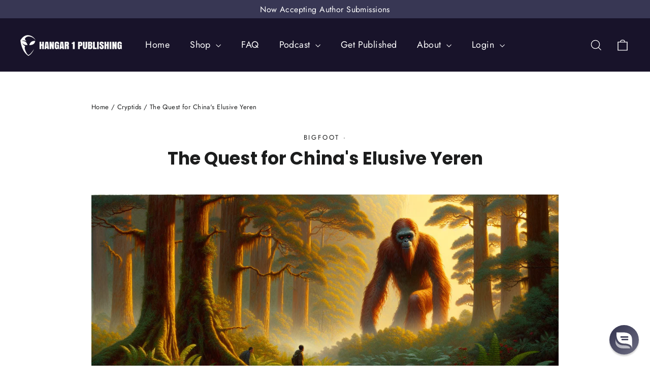

--- FILE ---
content_type: text/html; charset=utf-8
request_url: https://hangar1publishing.com/blogs/cryptids/yeren
body_size: 36968
content:
<!doctype html>
<html class="no-js" lang="en" dir="ltr">
<head>
  <meta charset="utf-8">
  <meta http-equiv="X-UA-Compatible" content="IE=edge,chrome=1">
  <meta name="viewport" content="width=device-width,initial-scale=1">
  <meta name="theme-color" content="#111111">
  <link rel="canonical" href="https://hangar1publishing.com/blogs/cryptids/yeren">
  <link rel="preconnect" href="https://cdn.shopify.com" crossorigin>
  <link rel="preconnect" href="https://fonts.shopifycdn.com" crossorigin>
  <link rel="dns-prefetch" href="https://productreviews.shopifycdn.com">
  <link rel="dns-prefetch" href="https://ajax.googleapis.com">
  <link rel="dns-prefetch" href="https://maps.googleapis.com">
  <link rel="dns-prefetch" href="https://maps.gstatic.com"><link rel="shortcut icon" href="//hangar1publishing.com/cdn/shop/files/favicon_32x32.jpg?v=1685721549" type="image/png" /><title>The Quest for China&#39;s Elusive Yeren
&ndash; Hangar1publishing
</title>
<meta name="description" content="Dive into the mystery of China&#39;s Yeren with Lucas Jennings. Explore ancient myths, eyewitness tales, and the quest for truth in this captivating read."><meta property="og:site_name" content="Hangar1publishing">
  <meta property="og:url" content="https://hangar1publishing.com/blogs/cryptids/yeren">
  <meta property="og:title" content="The Quest for China&#39;s Elusive Yeren">
  <meta property="og:type" content="article">
  <meta property="og:description" content="Dive into the mystery of China's Yeren with Lucas Jennings. Explore ancient myths, eyewitness tales, and the quest for truth in this captivating read."><meta property="og:image" content="http://hangar1publishing.com/cdn/shop/articles/9757008ac172377fbb18eb69a791aa83.png?v=1708962606">
    <meta property="og:image:secure_url" content="https://hangar1publishing.com/cdn/shop/articles/9757008ac172377fbb18eb69a791aa83.png?v=1708962606">
    <meta property="og:image:width" content="1792">
    <meta property="og:image:height" content="1024"><meta name="twitter:site" content="@hangar1pub">
  <meta name="twitter:card" content="summary_large_image">
  <meta name="twitter:title" content="The Quest for China's Elusive Yeren">
  <meta name="twitter:description" content="Dive into the mystery of China's Yeren with Lucas Jennings. Explore ancient myths, eyewitness tales, and the quest for truth in this captivating read.">
<style data-shopify>@font-face {
  font-family: Poppins;
  font-weight: 700;
  font-style: normal;
  font-display: swap;
  src: url("//hangar1publishing.com/cdn/fonts/poppins/poppins_n7.56758dcf284489feb014a026f3727f2f20a54626.woff2") format("woff2"),
       url("//hangar1publishing.com/cdn/fonts/poppins/poppins_n7.f34f55d9b3d3205d2cd6f64955ff4b36f0cfd8da.woff") format("woff");
}

  @font-face {
  font-family: Jost;
  font-weight: 400;
  font-style: normal;
  font-display: swap;
  src: url("//hangar1publishing.com/cdn/fonts/jost/jost_n4.d47a1b6347ce4a4c9f437608011273009d91f2b7.woff2") format("woff2"),
       url("//hangar1publishing.com/cdn/fonts/jost/jost_n4.791c46290e672b3f85c3d1c651ef2efa3819eadd.woff") format("woff");
}


  @font-face {
  font-family: Jost;
  font-weight: 600;
  font-style: normal;
  font-display: swap;
  src: url("//hangar1publishing.com/cdn/fonts/jost/jost_n6.ec1178db7a7515114a2d84e3dd680832b7af8b99.woff2") format("woff2"),
       url("//hangar1publishing.com/cdn/fonts/jost/jost_n6.b1178bb6bdd3979fef38e103a3816f6980aeaff9.woff") format("woff");
}

  @font-face {
  font-family: Jost;
  font-weight: 400;
  font-style: italic;
  font-display: swap;
  src: url("//hangar1publishing.com/cdn/fonts/jost/jost_i4.b690098389649750ada222b9763d55796c5283a5.woff2") format("woff2"),
       url("//hangar1publishing.com/cdn/fonts/jost/jost_i4.fd766415a47e50b9e391ae7ec04e2ae25e7e28b0.woff") format("woff");
}

  @font-face {
  font-family: Jost;
  font-weight: 600;
  font-style: italic;
  font-display: swap;
  src: url("//hangar1publishing.com/cdn/fonts/jost/jost_i6.9af7e5f39e3a108c08f24047a4276332d9d7b85e.woff2") format("woff2"),
       url("//hangar1publishing.com/cdn/fonts/jost/jost_i6.2bf310262638f998ed206777ce0b9a3b98b6fe92.woff") format("woff");
}

</style><link href="//hangar1publishing.com/cdn/shop/t/6/assets/theme.css?v=165042155120064007151706637214" rel="stylesheet" type="text/css" media="all" />
<style data-shopify>:root {
    --typeHeaderPrimary: Poppins;
    --typeHeaderFallback: sans-serif;
    --typeHeaderSize: 35px;
    --typeHeaderWeight: 700;
    --typeHeaderLineHeight: 1.2;
    --typeHeaderSpacing: 0.0em;

    --typeBasePrimary:Jost;
    --typeBaseFallback:sans-serif;
    --typeBaseSize: 17px;
    --typeBaseWeight: 400;
    --typeBaseLineHeight: 1.6;
    --typeBaseSpacing: 0.025em;

    --iconWeight: 3px;
    --iconLinecaps: miter;
  }

  
.collection-hero__content:before,
  .hero__image-wrapper:before,
  .hero__media:before {
    background-image: linear-gradient(to bottom, rgba(0, 0, 0, 0.0) 0%, rgba(0, 0, 0, 0.0) 40%, rgba(0, 0, 0, 0.62) 100%);
  }

  .skrim__item-content .skrim__overlay:after {
    background-image: linear-gradient(to bottom, rgba(0, 0, 0, 0.0) 30%, rgba(0, 0, 0, 0.62) 100%);
  }

  .placeholder-content {
    background-image: linear-gradient(100deg, #ffffff 40%, #f7f7f7 63%, #ffffff 79%);
  }</style><script>
    document.documentElement.className = document.documentElement.className.replace('no-js', 'js');

    window.theme = window.theme || {};
    theme.routes = {
      home: "/",
      cart: "/cart.js",
      cartPage: "/cart",
      cartAdd: "/cart/add.js",
      cartChange: "/cart/change.js",
      search: "/search",
      predictiveSearch: "/search/suggest"
    };
    theme.strings = {
      soldOut: "Sold Out",
      unavailable: "Unavailable",
      inStockLabel: "In stock, ready to ship",
      oneStockLabel: "Low stock - [count] item left",
      otherStockLabel: "Low stock - [count] items left",
      willNotShipUntil: "Ready to ship [date]",
      willBeInStockAfter: "Back in stock [date]",
      waitingForStock: "Inventory on the way",
      cartSavings: "You're saving [savings]",
      cartEmpty: "Your cart is currently empty.",
      cartTermsConfirmation: "You must agree with the terms and conditions of sales to check out",
      searchCollections: "Collections",
      searchPages: "Pages",
      searchArticles: "Articles",
      maxQuantity: "You can only have [quantity] of [title] in your cart."
    };
    theme.settings = {
      cartType: "page",
      isCustomerTemplate: false,
      moneyFormat: "${{amount}}",
      predictiveSearch: true,
      predictiveSearchType: null,
      quickView: false,
      themeName: 'Motion',
      themeVersion: "10.4.0"
    };
  </script>

    <!-- Re:amaze Custom Fields Script -->
  <script type="text/javascript">
    var _support = _support || { 'ui': {}, 'user': {} };
    _support['account'] = 'hangar1publishing';
    _support['contact_custom_fields'] = _support['contact_custom_fields'] || {};
    _support['contact_custom_fields']['rmz_form_id_758090'] = {
        '__order_number': {
          pos: 1768318645053,
          type: 'order_number',
          required: true,
          placeholder: 'Order Number',
        },
        'Reason for Return': {
          pos: 1768318887938,
          type: 'text',
          value: '',
          required: true,
          placeholder: '',
        },
        'Phone Number': {
          pos: 1768318991162,
          type: 'phone',
          value: '',
          required: true,
          placeholder: '',
          connectContact: true,
        }
    };
  </script>

  <!-- Re:amaze Base Installation Script -->
  <script type="text/javascript" async src="https://cdn.reamaze.com/assets/reamaze.js"></script>

  <script>window.performance && window.performance.mark && window.performance.mark('shopify.content_for_header.start');</script><meta name="facebook-domain-verification" content="e4yac4x39xle625ug94fld286ivsbb">
<meta name="google-site-verification" content="criz3xupsBM9wi4M-x7X3dqDphYgFlMK-93TBINc-p4">
<meta id="shopify-digital-wallet" name="shopify-digital-wallet" content="/58438189234/digital_wallets/dialog">
<meta name="shopify-checkout-api-token" content="dc4e1cd1ae2835fe1f1f11c5272773a3">
<meta id="in-context-paypal-metadata" data-shop-id="58438189234" data-venmo-supported="false" data-environment="production" data-locale="en_US" data-paypal-v4="true" data-currency="USD">
<link rel="alternate" type="application/atom+xml" title="Feed" href="/blogs/cryptids.atom" />
<script async="async" src="/checkouts/internal/preloads.js?locale=en-US"></script>
<link rel="preconnect" href="https://shop.app" crossorigin="anonymous">
<script async="async" src="https://shop.app/checkouts/internal/preloads.js?locale=en-US&shop_id=58438189234" crossorigin="anonymous"></script>
<script id="apple-pay-shop-capabilities" type="application/json">{"shopId":58438189234,"countryCode":"US","currencyCode":"USD","merchantCapabilities":["supports3DS"],"merchantId":"gid:\/\/shopify\/Shop\/58438189234","merchantName":"Hangar1publishing","requiredBillingContactFields":["postalAddress","email"],"requiredShippingContactFields":["postalAddress","email"],"shippingType":"shipping","supportedNetworks":["visa","masterCard","amex","discover","elo","jcb"],"total":{"type":"pending","label":"Hangar1publishing","amount":"1.00"},"shopifyPaymentsEnabled":true,"supportsSubscriptions":true}</script>
<script id="shopify-features" type="application/json">{"accessToken":"dc4e1cd1ae2835fe1f1f11c5272773a3","betas":["rich-media-storefront-analytics"],"domain":"hangar1publishing.com","predictiveSearch":true,"shopId":58438189234,"locale":"en"}</script>
<script>var Shopify = Shopify || {};
Shopify.shop = "hangar1publishing.myshopify.com";
Shopify.locale = "en";
Shopify.currency = {"active":"USD","rate":"1.0"};
Shopify.country = "US";
Shopify.theme = {"name":"Motion - 6-28-2024 Theme","id":135093485746,"schema_name":"Motion","schema_version":"10.4.0","theme_store_id":847,"role":"main"};
Shopify.theme.handle = "null";
Shopify.theme.style = {"id":null,"handle":null};
Shopify.cdnHost = "hangar1publishing.com/cdn";
Shopify.routes = Shopify.routes || {};
Shopify.routes.root = "/";</script>
<script type="module">!function(o){(o.Shopify=o.Shopify||{}).modules=!0}(window);</script>
<script>!function(o){function n(){var o=[];function n(){o.push(Array.prototype.slice.apply(arguments))}return n.q=o,n}var t=o.Shopify=o.Shopify||{};t.loadFeatures=n(),t.autoloadFeatures=n()}(window);</script>
<script>
  window.ShopifyPay = window.ShopifyPay || {};
  window.ShopifyPay.apiHost = "shop.app\/pay";
  window.ShopifyPay.redirectState = null;
</script>
<script id="shop-js-analytics" type="application/json">{"pageType":"article"}</script>
<script defer="defer" async type="module" src="//hangar1publishing.com/cdn/shopifycloud/shop-js/modules/v2/client.init-shop-cart-sync_BT-GjEfc.en.esm.js"></script>
<script defer="defer" async type="module" src="//hangar1publishing.com/cdn/shopifycloud/shop-js/modules/v2/chunk.common_D58fp_Oc.esm.js"></script>
<script defer="defer" async type="module" src="//hangar1publishing.com/cdn/shopifycloud/shop-js/modules/v2/chunk.modal_xMitdFEc.esm.js"></script>
<script type="module">
  await import("//hangar1publishing.com/cdn/shopifycloud/shop-js/modules/v2/client.init-shop-cart-sync_BT-GjEfc.en.esm.js");
await import("//hangar1publishing.com/cdn/shopifycloud/shop-js/modules/v2/chunk.common_D58fp_Oc.esm.js");
await import("//hangar1publishing.com/cdn/shopifycloud/shop-js/modules/v2/chunk.modal_xMitdFEc.esm.js");

  window.Shopify.SignInWithShop?.initShopCartSync?.({"fedCMEnabled":true,"windoidEnabled":true});

</script>
<script>
  window.Shopify = window.Shopify || {};
  if (!window.Shopify.featureAssets) window.Shopify.featureAssets = {};
  window.Shopify.featureAssets['shop-js'] = {"shop-cart-sync":["modules/v2/client.shop-cart-sync_DZOKe7Ll.en.esm.js","modules/v2/chunk.common_D58fp_Oc.esm.js","modules/v2/chunk.modal_xMitdFEc.esm.js"],"init-fed-cm":["modules/v2/client.init-fed-cm_B6oLuCjv.en.esm.js","modules/v2/chunk.common_D58fp_Oc.esm.js","modules/v2/chunk.modal_xMitdFEc.esm.js"],"shop-cash-offers":["modules/v2/client.shop-cash-offers_D2sdYoxE.en.esm.js","modules/v2/chunk.common_D58fp_Oc.esm.js","modules/v2/chunk.modal_xMitdFEc.esm.js"],"shop-login-button":["modules/v2/client.shop-login-button_QeVjl5Y3.en.esm.js","modules/v2/chunk.common_D58fp_Oc.esm.js","modules/v2/chunk.modal_xMitdFEc.esm.js"],"pay-button":["modules/v2/client.pay-button_DXTOsIq6.en.esm.js","modules/v2/chunk.common_D58fp_Oc.esm.js","modules/v2/chunk.modal_xMitdFEc.esm.js"],"shop-button":["modules/v2/client.shop-button_DQZHx9pm.en.esm.js","modules/v2/chunk.common_D58fp_Oc.esm.js","modules/v2/chunk.modal_xMitdFEc.esm.js"],"avatar":["modules/v2/client.avatar_BTnouDA3.en.esm.js"],"init-windoid":["modules/v2/client.init-windoid_CR1B-cfM.en.esm.js","modules/v2/chunk.common_D58fp_Oc.esm.js","modules/v2/chunk.modal_xMitdFEc.esm.js"],"init-shop-for-new-customer-accounts":["modules/v2/client.init-shop-for-new-customer-accounts_C_vY_xzh.en.esm.js","modules/v2/client.shop-login-button_QeVjl5Y3.en.esm.js","modules/v2/chunk.common_D58fp_Oc.esm.js","modules/v2/chunk.modal_xMitdFEc.esm.js"],"init-shop-email-lookup-coordinator":["modules/v2/client.init-shop-email-lookup-coordinator_BI7n9ZSv.en.esm.js","modules/v2/chunk.common_D58fp_Oc.esm.js","modules/v2/chunk.modal_xMitdFEc.esm.js"],"init-shop-cart-sync":["modules/v2/client.init-shop-cart-sync_BT-GjEfc.en.esm.js","modules/v2/chunk.common_D58fp_Oc.esm.js","modules/v2/chunk.modal_xMitdFEc.esm.js"],"shop-toast-manager":["modules/v2/client.shop-toast-manager_DiYdP3xc.en.esm.js","modules/v2/chunk.common_D58fp_Oc.esm.js","modules/v2/chunk.modal_xMitdFEc.esm.js"],"init-customer-accounts":["modules/v2/client.init-customer-accounts_D9ZNqS-Q.en.esm.js","modules/v2/client.shop-login-button_QeVjl5Y3.en.esm.js","modules/v2/chunk.common_D58fp_Oc.esm.js","modules/v2/chunk.modal_xMitdFEc.esm.js"],"init-customer-accounts-sign-up":["modules/v2/client.init-customer-accounts-sign-up_iGw4briv.en.esm.js","modules/v2/client.shop-login-button_QeVjl5Y3.en.esm.js","modules/v2/chunk.common_D58fp_Oc.esm.js","modules/v2/chunk.modal_xMitdFEc.esm.js"],"shop-follow-button":["modules/v2/client.shop-follow-button_CqMgW2wH.en.esm.js","modules/v2/chunk.common_D58fp_Oc.esm.js","modules/v2/chunk.modal_xMitdFEc.esm.js"],"checkout-modal":["modules/v2/client.checkout-modal_xHeaAweL.en.esm.js","modules/v2/chunk.common_D58fp_Oc.esm.js","modules/v2/chunk.modal_xMitdFEc.esm.js"],"shop-login":["modules/v2/client.shop-login_D91U-Q7h.en.esm.js","modules/v2/chunk.common_D58fp_Oc.esm.js","modules/v2/chunk.modal_xMitdFEc.esm.js"],"lead-capture":["modules/v2/client.lead-capture_BJmE1dJe.en.esm.js","modules/v2/chunk.common_D58fp_Oc.esm.js","modules/v2/chunk.modal_xMitdFEc.esm.js"],"payment-terms":["modules/v2/client.payment-terms_Ci9AEqFq.en.esm.js","modules/v2/chunk.common_D58fp_Oc.esm.js","modules/v2/chunk.modal_xMitdFEc.esm.js"]};
</script>
<script>(function() {
  var isLoaded = false;
  function asyncLoad() {
    if (isLoaded) return;
    isLoaded = true;
    var urls = ["\/\/cdn.shopify.com\/proxy\/4f5565836461096464d12b2db207c2543377b9521bd9d92b86e460685a1c14aa\/static.cdn.printful.com\/static\/js\/external\/shopify-product-customizer.js?v=0.28\u0026shop=hangar1publishing.myshopify.com\u0026sp-cache-control=cHVibGljLCBtYXgtYWdlPTkwMA","https:\/\/ecommerce-editor-connector.live.gelato.tech\/ecommerce-editor\/v1\/shopify.esm.js?c=4e156e9b-f2a2-4b6b-b128-f4c98fa98773\u0026s=6a47a55f-7eea-4207-b718-5d089071c826\u0026shop=hangar1publishing.myshopify.com","https:\/\/omnisnippet1.com\/platforms\/shopify.js?source=scriptTag\u0026v=2025-05-15T12\u0026shop=hangar1publishing.myshopify.com"];
    for (var i = 0; i < urls.length; i++) {
      var s = document.createElement('script');
      s.type = 'text/javascript';
      s.async = true;
      s.src = urls[i];
      var x = document.getElementsByTagName('script')[0];
      x.parentNode.insertBefore(s, x);
    }
  };
  if(window.attachEvent) {
    window.attachEvent('onload', asyncLoad);
  } else {
    window.addEventListener('load', asyncLoad, false);
  }
})();</script>
<script id="__st">var __st={"a":58438189234,"offset":-21600,"reqid":"aafd73bd-113b-4119-bf2a-e98d114a2e08-1769285046","pageurl":"hangar1publishing.com\/blogs\/cryptids\/yeren","s":"articles-559447212210","u":"7ca473e38b0b","p":"article","rtyp":"article","rid":559447212210};</script>
<script>window.ShopifyPaypalV4VisibilityTracking = true;</script>
<script id="captcha-bootstrap">!function(){'use strict';const t='contact',e='account',n='new_comment',o=[[t,t],['blogs',n],['comments',n],[t,'customer']],c=[[e,'customer_login'],[e,'guest_login'],[e,'recover_customer_password'],[e,'create_customer']],r=t=>t.map((([t,e])=>`form[action*='/${t}']:not([data-nocaptcha='true']) input[name='form_type'][value='${e}']`)).join(','),a=t=>()=>t?[...document.querySelectorAll(t)].map((t=>t.form)):[];function s(){const t=[...o],e=r(t);return a(e)}const i='password',u='form_key',d=['recaptcha-v3-token','g-recaptcha-response','h-captcha-response',i],f=()=>{try{return window.sessionStorage}catch{return}},m='__shopify_v',_=t=>t.elements[u];function p(t,e,n=!1){try{const o=window.sessionStorage,c=JSON.parse(o.getItem(e)),{data:r}=function(t){const{data:e,action:n}=t;return t[m]||n?{data:e,action:n}:{data:t,action:n}}(c);for(const[e,n]of Object.entries(r))t.elements[e]&&(t.elements[e].value=n);n&&o.removeItem(e)}catch(o){console.error('form repopulation failed',{error:o})}}const l='form_type',E='cptcha';function T(t){t.dataset[E]=!0}const w=window,h=w.document,L='Shopify',v='ce_forms',y='captcha';let A=!1;((t,e)=>{const n=(g='f06e6c50-85a8-45c8-87d0-21a2b65856fe',I='https://cdn.shopify.com/shopifycloud/storefront-forms-hcaptcha/ce_storefront_forms_captcha_hcaptcha.v1.5.2.iife.js',D={infoText:'Protected by hCaptcha',privacyText:'Privacy',termsText:'Terms'},(t,e,n)=>{const o=w[L][v],c=o.bindForm;if(c)return c(t,g,e,D).then(n);var r;o.q.push([[t,g,e,D],n]),r=I,A||(h.body.append(Object.assign(h.createElement('script'),{id:'captcha-provider',async:!0,src:r})),A=!0)});var g,I,D;w[L]=w[L]||{},w[L][v]=w[L][v]||{},w[L][v].q=[],w[L][y]=w[L][y]||{},w[L][y].protect=function(t,e){n(t,void 0,e),T(t)},Object.freeze(w[L][y]),function(t,e,n,w,h,L){const[v,y,A,g]=function(t,e,n){const i=e?o:[],u=t?c:[],d=[...i,...u],f=r(d),m=r(i),_=r(d.filter((([t,e])=>n.includes(e))));return[a(f),a(m),a(_),s()]}(w,h,L),I=t=>{const e=t.target;return e instanceof HTMLFormElement?e:e&&e.form},D=t=>v().includes(t);t.addEventListener('submit',(t=>{const e=I(t);if(!e)return;const n=D(e)&&!e.dataset.hcaptchaBound&&!e.dataset.recaptchaBound,o=_(e),c=g().includes(e)&&(!o||!o.value);(n||c)&&t.preventDefault(),c&&!n&&(function(t){try{if(!f())return;!function(t){const e=f();if(!e)return;const n=_(t);if(!n)return;const o=n.value;o&&e.removeItem(o)}(t);const e=Array.from(Array(32),(()=>Math.random().toString(36)[2])).join('');!function(t,e){_(t)||t.append(Object.assign(document.createElement('input'),{type:'hidden',name:u})),t.elements[u].value=e}(t,e),function(t,e){const n=f();if(!n)return;const o=[...t.querySelectorAll(`input[type='${i}']`)].map((({name:t})=>t)),c=[...d,...o],r={};for(const[a,s]of new FormData(t).entries())c.includes(a)||(r[a]=s);n.setItem(e,JSON.stringify({[m]:1,action:t.action,data:r}))}(t,e)}catch(e){console.error('failed to persist form',e)}}(e),e.submit())}));const S=(t,e)=>{t&&!t.dataset[E]&&(n(t,e.some((e=>e===t))),T(t))};for(const o of['focusin','change'])t.addEventListener(o,(t=>{const e=I(t);D(e)&&S(e,y())}));const B=e.get('form_key'),M=e.get(l),P=B&&M;t.addEventListener('DOMContentLoaded',(()=>{const t=y();if(P)for(const e of t)e.elements[l].value===M&&p(e,B);[...new Set([...A(),...v().filter((t=>'true'===t.dataset.shopifyCaptcha))])].forEach((e=>S(e,t)))}))}(h,new URLSearchParams(w.location.search),n,t,e,['guest_login'])})(!0,!0)}();</script>
<script integrity="sha256-4kQ18oKyAcykRKYeNunJcIwy7WH5gtpwJnB7kiuLZ1E=" data-source-attribution="shopify.loadfeatures" defer="defer" src="//hangar1publishing.com/cdn/shopifycloud/storefront/assets/storefront/load_feature-a0a9edcb.js" crossorigin="anonymous"></script>
<script crossorigin="anonymous" defer="defer" src="//hangar1publishing.com/cdn/shopifycloud/storefront/assets/shopify_pay/storefront-65b4c6d7.js?v=20250812"></script>
<script data-source-attribution="shopify.dynamic_checkout.dynamic.init">var Shopify=Shopify||{};Shopify.PaymentButton=Shopify.PaymentButton||{isStorefrontPortableWallets:!0,init:function(){window.Shopify.PaymentButton.init=function(){};var t=document.createElement("script");t.src="https://hangar1publishing.com/cdn/shopifycloud/portable-wallets/latest/portable-wallets.en.js",t.type="module",document.head.appendChild(t)}};
</script>
<script data-source-attribution="shopify.dynamic_checkout.buyer_consent">
  function portableWalletsHideBuyerConsent(e){var t=document.getElementById("shopify-buyer-consent"),n=document.getElementById("shopify-subscription-policy-button");t&&n&&(t.classList.add("hidden"),t.setAttribute("aria-hidden","true"),n.removeEventListener("click",e))}function portableWalletsShowBuyerConsent(e){var t=document.getElementById("shopify-buyer-consent"),n=document.getElementById("shopify-subscription-policy-button");t&&n&&(t.classList.remove("hidden"),t.removeAttribute("aria-hidden"),n.addEventListener("click",e))}window.Shopify?.PaymentButton&&(window.Shopify.PaymentButton.hideBuyerConsent=portableWalletsHideBuyerConsent,window.Shopify.PaymentButton.showBuyerConsent=portableWalletsShowBuyerConsent);
</script>
<script data-source-attribution="shopify.dynamic_checkout.cart.bootstrap">document.addEventListener("DOMContentLoaded",(function(){function t(){return document.querySelector("shopify-accelerated-checkout-cart, shopify-accelerated-checkout")}if(t())Shopify.PaymentButton.init();else{new MutationObserver((function(e,n){t()&&(Shopify.PaymentButton.init(),n.disconnect())})).observe(document.body,{childList:!0,subtree:!0})}}));
</script>
<link id="shopify-accelerated-checkout-styles" rel="stylesheet" media="screen" href="https://hangar1publishing.com/cdn/shopifycloud/portable-wallets/latest/accelerated-checkout-backwards-compat.css" crossorigin="anonymous">
<style id="shopify-accelerated-checkout-cart">
        #shopify-buyer-consent {
  margin-top: 1em;
  display: inline-block;
  width: 100%;
}

#shopify-buyer-consent.hidden {
  display: none;
}

#shopify-subscription-policy-button {
  background: none;
  border: none;
  padding: 0;
  text-decoration: underline;
  font-size: inherit;
  cursor: pointer;
}

#shopify-subscription-policy-button::before {
  box-shadow: none;
}

      </style>

<script>window.performance && window.performance.mark && window.performance.mark('shopify.content_for_header.end');</script>

  <script src="//hangar1publishing.com/cdn/shop/t/6/assets/vendor-scripts-v14.js" defer="defer"></script><link rel="stylesheet" href="//hangar1publishing.com/cdn/shop/t/6/assets/country-flags.css"><script src="//hangar1publishing.com/cdn/shop/t/6/assets/theme.js?v=103605338227844410371706634815" defer="defer"></script>

  <!-- "snippets/shogun-head.liquid" was not rendered, the associated app was uninstalled -->

<script src="https://analytics.ahrefs.com/analytics.js" data-key="/Jyjzm6aQg/e5iiE5BwInw" async></script>


<script type="text/javascript">
  var _support = _support || { 'ui': {}, 'user': {} };
  _support['account'] = 'hangar1publishing';
  _support['ui']['contactMode'] = 'default';
  _support['ui']['enableKb'] = 'true';
  _support['ui']['styles'] = {
    widgetColor: 'rgb(39, 39, 69)',
    gradient: true,
  };
  _support['ui']['shoutboxFacesMode'] = 'default';
  _support['ui']['shoutboxHeaderLogo'] = true;
  _support['ui']['widget'] = {
    displayOn: 'all',
    fontSize: 'default',
    allowBotProcessing: true,
    slug: 'hangar-1-publishing-chat-slash-contact-form-shoutbox',
    label: {
      text: 'Let us know if you have any questions! &#128522;',
      mode: "notification",
      delay: 3,
      duration: 30,
      primary: 'I have a question',
      secondary: 'No, thanks',
      sound: true,
    },
    position: 'bottom-right',
    mobilePosition: 'bottom-right'
  };
  _support['apps'] = {
    recentConversations: {},
    faq: {"enabled":true},
    orders: {"enabled":true},
    shopper: {"enabled":true}
  };
  _support['ui']['appOrder'] = ["orders","faq","shopper","recentConversations"];
</script>


<link href="https://monorail-edge.shopifysvc.com" rel="dns-prefetch">
<script>(function(){if ("sendBeacon" in navigator && "performance" in window) {try {var session_token_from_headers = performance.getEntriesByType('navigation')[0].serverTiming.find(x => x.name == '_s').description;} catch {var session_token_from_headers = undefined;}var session_cookie_matches = document.cookie.match(/_shopify_s=([^;]*)/);var session_token_from_cookie = session_cookie_matches && session_cookie_matches.length === 2 ? session_cookie_matches[1] : "";var session_token = session_token_from_headers || session_token_from_cookie || "";function handle_abandonment_event(e) {var entries = performance.getEntries().filter(function(entry) {return /monorail-edge.shopifysvc.com/.test(entry.name);});if (!window.abandonment_tracked && entries.length === 0) {window.abandonment_tracked = true;var currentMs = Date.now();var navigation_start = performance.timing.navigationStart;var payload = {shop_id: 58438189234,url: window.location.href,navigation_start,duration: currentMs - navigation_start,session_token,page_type: "article"};window.navigator.sendBeacon("https://monorail-edge.shopifysvc.com/v1/produce", JSON.stringify({schema_id: "online_store_buyer_site_abandonment/1.1",payload: payload,metadata: {event_created_at_ms: currentMs,event_sent_at_ms: currentMs}}));}}window.addEventListener('pagehide', handle_abandonment_event);}}());</script>
<script id="web-pixels-manager-setup">(function e(e,d,r,n,o){if(void 0===o&&(o={}),!Boolean(null===(a=null===(i=window.Shopify)||void 0===i?void 0:i.analytics)||void 0===a?void 0:a.replayQueue)){var i,a;window.Shopify=window.Shopify||{};var t=window.Shopify;t.analytics=t.analytics||{};var s=t.analytics;s.replayQueue=[],s.publish=function(e,d,r){return s.replayQueue.push([e,d,r]),!0};try{self.performance.mark("wpm:start")}catch(e){}var l=function(){var e={modern:/Edge?\/(1{2}[4-9]|1[2-9]\d|[2-9]\d{2}|\d{4,})\.\d+(\.\d+|)|Firefox\/(1{2}[4-9]|1[2-9]\d|[2-9]\d{2}|\d{4,})\.\d+(\.\d+|)|Chrom(ium|e)\/(9{2}|\d{3,})\.\d+(\.\d+|)|(Maci|X1{2}).+ Version\/(15\.\d+|(1[6-9]|[2-9]\d|\d{3,})\.\d+)([,.]\d+|)( \(\w+\)|)( Mobile\/\w+|) Safari\/|Chrome.+OPR\/(9{2}|\d{3,})\.\d+\.\d+|(CPU[ +]OS|iPhone[ +]OS|CPU[ +]iPhone|CPU IPhone OS|CPU iPad OS)[ +]+(15[._]\d+|(1[6-9]|[2-9]\d|\d{3,})[._]\d+)([._]\d+|)|Android:?[ /-](13[3-9]|1[4-9]\d|[2-9]\d{2}|\d{4,})(\.\d+|)(\.\d+|)|Android.+Firefox\/(13[5-9]|1[4-9]\d|[2-9]\d{2}|\d{4,})\.\d+(\.\d+|)|Android.+Chrom(ium|e)\/(13[3-9]|1[4-9]\d|[2-9]\d{2}|\d{4,})\.\d+(\.\d+|)|SamsungBrowser\/([2-9]\d|\d{3,})\.\d+/,legacy:/Edge?\/(1[6-9]|[2-9]\d|\d{3,})\.\d+(\.\d+|)|Firefox\/(5[4-9]|[6-9]\d|\d{3,})\.\d+(\.\d+|)|Chrom(ium|e)\/(5[1-9]|[6-9]\d|\d{3,})\.\d+(\.\d+|)([\d.]+$|.*Safari\/(?![\d.]+ Edge\/[\d.]+$))|(Maci|X1{2}).+ Version\/(10\.\d+|(1[1-9]|[2-9]\d|\d{3,})\.\d+)([,.]\d+|)( \(\w+\)|)( Mobile\/\w+|) Safari\/|Chrome.+OPR\/(3[89]|[4-9]\d|\d{3,})\.\d+\.\d+|(CPU[ +]OS|iPhone[ +]OS|CPU[ +]iPhone|CPU IPhone OS|CPU iPad OS)[ +]+(10[._]\d+|(1[1-9]|[2-9]\d|\d{3,})[._]\d+)([._]\d+|)|Android:?[ /-](13[3-9]|1[4-9]\d|[2-9]\d{2}|\d{4,})(\.\d+|)(\.\d+|)|Mobile Safari.+OPR\/([89]\d|\d{3,})\.\d+\.\d+|Android.+Firefox\/(13[5-9]|1[4-9]\d|[2-9]\d{2}|\d{4,})\.\d+(\.\d+|)|Android.+Chrom(ium|e)\/(13[3-9]|1[4-9]\d|[2-9]\d{2}|\d{4,})\.\d+(\.\d+|)|Android.+(UC? ?Browser|UCWEB|U3)[ /]?(15\.([5-9]|\d{2,})|(1[6-9]|[2-9]\d|\d{3,})\.\d+)\.\d+|SamsungBrowser\/(5\.\d+|([6-9]|\d{2,})\.\d+)|Android.+MQ{2}Browser\/(14(\.(9|\d{2,})|)|(1[5-9]|[2-9]\d|\d{3,})(\.\d+|))(\.\d+|)|K[Aa][Ii]OS\/(3\.\d+|([4-9]|\d{2,})\.\d+)(\.\d+|)/},d=e.modern,r=e.legacy,n=navigator.userAgent;return n.match(d)?"modern":n.match(r)?"legacy":"unknown"}(),u="modern"===l?"modern":"legacy",c=(null!=n?n:{modern:"",legacy:""})[u],f=function(e){return[e.baseUrl,"/wpm","/b",e.hashVersion,"modern"===e.buildTarget?"m":"l",".js"].join("")}({baseUrl:d,hashVersion:r,buildTarget:u}),m=function(e){var d=e.version,r=e.bundleTarget,n=e.surface,o=e.pageUrl,i=e.monorailEndpoint;return{emit:function(e){var a=e.status,t=e.errorMsg,s=(new Date).getTime(),l=JSON.stringify({metadata:{event_sent_at_ms:s},events:[{schema_id:"web_pixels_manager_load/3.1",payload:{version:d,bundle_target:r,page_url:o,status:a,surface:n,error_msg:t},metadata:{event_created_at_ms:s}}]});if(!i)return console&&console.warn&&console.warn("[Web Pixels Manager] No Monorail endpoint provided, skipping logging."),!1;try{return self.navigator.sendBeacon.bind(self.navigator)(i,l)}catch(e){}var u=new XMLHttpRequest;try{return u.open("POST",i,!0),u.setRequestHeader("Content-Type","text/plain"),u.send(l),!0}catch(e){return console&&console.warn&&console.warn("[Web Pixels Manager] Got an unhandled error while logging to Monorail."),!1}}}}({version:r,bundleTarget:l,surface:e.surface,pageUrl:self.location.href,monorailEndpoint:e.monorailEndpoint});try{o.browserTarget=l,function(e){var d=e.src,r=e.async,n=void 0===r||r,o=e.onload,i=e.onerror,a=e.sri,t=e.scriptDataAttributes,s=void 0===t?{}:t,l=document.createElement("script"),u=document.querySelector("head"),c=document.querySelector("body");if(l.async=n,l.src=d,a&&(l.integrity=a,l.crossOrigin="anonymous"),s)for(var f in s)if(Object.prototype.hasOwnProperty.call(s,f))try{l.dataset[f]=s[f]}catch(e){}if(o&&l.addEventListener("load",o),i&&l.addEventListener("error",i),u)u.appendChild(l);else{if(!c)throw new Error("Did not find a head or body element to append the script");c.appendChild(l)}}({src:f,async:!0,onload:function(){if(!function(){var e,d;return Boolean(null===(d=null===(e=window.Shopify)||void 0===e?void 0:e.analytics)||void 0===d?void 0:d.initialized)}()){var d=window.webPixelsManager.init(e)||void 0;if(d){var r=window.Shopify.analytics;r.replayQueue.forEach((function(e){var r=e[0],n=e[1],o=e[2];d.publishCustomEvent(r,n,o)})),r.replayQueue=[],r.publish=d.publishCustomEvent,r.visitor=d.visitor,r.initialized=!0}}},onerror:function(){return m.emit({status:"failed",errorMsg:"".concat(f," has failed to load")})},sri:function(e){var d=/^sha384-[A-Za-z0-9+/=]+$/;return"string"==typeof e&&d.test(e)}(c)?c:"",scriptDataAttributes:o}),m.emit({status:"loading"})}catch(e){m.emit({status:"failed",errorMsg:(null==e?void 0:e.message)||"Unknown error"})}}})({shopId: 58438189234,storefrontBaseUrl: "https://hangar1publishing.com",extensionsBaseUrl: "https://extensions.shopifycdn.com/cdn/shopifycloud/web-pixels-manager",monorailEndpoint: "https://monorail-edge.shopifysvc.com/unstable/produce_batch",surface: "storefront-renderer",enabledBetaFlags: ["2dca8a86"],webPixelsConfigList: [{"id":"1225654450","configuration":"{\"config\":\"{\\\"google_tag_ids\\\":[\\\"G-ZKX4YW0CFN\\\"],\\\"target_country\\\":\\\"US\\\",\\\"gtag_events\\\":[{\\\"type\\\":\\\"begin_checkout\\\",\\\"action_label\\\":\\\"G-ZKX4YW0CFN\\\"},{\\\"type\\\":\\\"search\\\",\\\"action_label\\\":\\\"G-ZKX4YW0CFN\\\"},{\\\"type\\\":\\\"view_item\\\",\\\"action_label\\\":\\\"G-ZKX4YW0CFN\\\"},{\\\"type\\\":\\\"purchase\\\",\\\"action_label\\\":\\\"G-ZKX4YW0CFN\\\"},{\\\"type\\\":\\\"page_view\\\",\\\"action_label\\\":\\\"G-ZKX4YW0CFN\\\"},{\\\"type\\\":\\\"add_payment_info\\\",\\\"action_label\\\":\\\"G-ZKX4YW0CFN\\\"},{\\\"type\\\":\\\"add_to_cart\\\",\\\"action_label\\\":\\\"G-ZKX4YW0CFN\\\"}],\\\"enable_monitoring_mode\\\":false}\"}","eventPayloadVersion":"v1","runtimeContext":"OPEN","scriptVersion":"b2a88bafab3e21179ed38636efcd8a93","type":"APP","apiClientId":1780363,"privacyPurposes":[],"dataSharingAdjustments":{"protectedCustomerApprovalScopes":["read_customer_address","read_customer_email","read_customer_name","read_customer_personal_data","read_customer_phone"]}},{"id":"1200619698","configuration":"{\"storeIdentity\":\"hangar1publishing.myshopify.com\",\"baseURL\":\"https:\\\/\\\/api.printful.com\\\/shopify-pixels\"}","eventPayloadVersion":"v1","runtimeContext":"STRICT","scriptVersion":"74f275712857ab41bea9d998dcb2f9da","type":"APP","apiClientId":156624,"privacyPurposes":["ANALYTICS","MARKETING","SALE_OF_DATA"],"dataSharingAdjustments":{"protectedCustomerApprovalScopes":["read_customer_address","read_customer_email","read_customer_name","read_customer_personal_data","read_customer_phone"]}},{"id":"636420274","configuration":"{\"apiURL\":\"https:\/\/api.omnisend.com\",\"appURL\":\"https:\/\/app.omnisend.com\",\"brandID\":\"654956bfab4bf6d59e47bfbc\",\"trackingURL\":\"https:\/\/wt.omnisendlink.com\"}","eventPayloadVersion":"v1","runtimeContext":"STRICT","scriptVersion":"aa9feb15e63a302383aa48b053211bbb","type":"APP","apiClientId":186001,"privacyPurposes":["ANALYTICS","MARKETING","SALE_OF_DATA"],"dataSharingAdjustments":{"protectedCustomerApprovalScopes":["read_customer_address","read_customer_email","read_customer_name","read_customer_personal_data","read_customer_phone"]}},{"id":"261718194","configuration":"{\"pixel_id\":\"154411960144070\",\"pixel_type\":\"facebook_pixel\",\"metaapp_system_user_token\":\"-\"}","eventPayloadVersion":"v1","runtimeContext":"OPEN","scriptVersion":"ca16bc87fe92b6042fbaa3acc2fbdaa6","type":"APP","apiClientId":2329312,"privacyPurposes":["ANALYTICS","MARKETING","SALE_OF_DATA"],"dataSharingAdjustments":{"protectedCustomerApprovalScopes":["read_customer_address","read_customer_email","read_customer_name","read_customer_personal_data","read_customer_phone"]}},{"id":"shopify-app-pixel","configuration":"{}","eventPayloadVersion":"v1","runtimeContext":"STRICT","scriptVersion":"0450","apiClientId":"shopify-pixel","type":"APP","privacyPurposes":["ANALYTICS","MARKETING"]},{"id":"shopify-custom-pixel","eventPayloadVersion":"v1","runtimeContext":"LAX","scriptVersion":"0450","apiClientId":"shopify-pixel","type":"CUSTOM","privacyPurposes":["ANALYTICS","MARKETING"]}],isMerchantRequest: false,initData: {"shop":{"name":"Hangar1publishing","paymentSettings":{"currencyCode":"USD"},"myshopifyDomain":"hangar1publishing.myshopify.com","countryCode":"US","storefrontUrl":"https:\/\/hangar1publishing.com"},"customer":null,"cart":null,"checkout":null,"productVariants":[],"purchasingCompany":null},},"https://hangar1publishing.com/cdn","fcfee988w5aeb613cpc8e4bc33m6693e112",{"modern":"","legacy":""},{"shopId":"58438189234","storefrontBaseUrl":"https:\/\/hangar1publishing.com","extensionBaseUrl":"https:\/\/extensions.shopifycdn.com\/cdn\/shopifycloud\/web-pixels-manager","surface":"storefront-renderer","enabledBetaFlags":"[\"2dca8a86\"]","isMerchantRequest":"false","hashVersion":"fcfee988w5aeb613cpc8e4bc33m6693e112","publish":"custom","events":"[[\"page_viewed\",{}]]"});</script><script>
  window.ShopifyAnalytics = window.ShopifyAnalytics || {};
  window.ShopifyAnalytics.meta = window.ShopifyAnalytics.meta || {};
  window.ShopifyAnalytics.meta.currency = 'USD';
  var meta = {"page":{"pageType":"article","resourceType":"article","resourceId":559447212210,"requestId":"aafd73bd-113b-4119-bf2a-e98d114a2e08-1769285046"}};
  for (var attr in meta) {
    window.ShopifyAnalytics.meta[attr] = meta[attr];
  }
</script>
<script class="analytics">
  (function () {
    var customDocumentWrite = function(content) {
      var jquery = null;

      if (window.jQuery) {
        jquery = window.jQuery;
      } else if (window.Checkout && window.Checkout.$) {
        jquery = window.Checkout.$;
      }

      if (jquery) {
        jquery('body').append(content);
      }
    };

    var hasLoggedConversion = function(token) {
      if (token) {
        return document.cookie.indexOf('loggedConversion=' + token) !== -1;
      }
      return false;
    }

    var setCookieIfConversion = function(token) {
      if (token) {
        var twoMonthsFromNow = new Date(Date.now());
        twoMonthsFromNow.setMonth(twoMonthsFromNow.getMonth() + 2);

        document.cookie = 'loggedConversion=' + token + '; expires=' + twoMonthsFromNow;
      }
    }

    var trekkie = window.ShopifyAnalytics.lib = window.trekkie = window.trekkie || [];
    if (trekkie.integrations) {
      return;
    }
    trekkie.methods = [
      'identify',
      'page',
      'ready',
      'track',
      'trackForm',
      'trackLink'
    ];
    trekkie.factory = function(method) {
      return function() {
        var args = Array.prototype.slice.call(arguments);
        args.unshift(method);
        trekkie.push(args);
        return trekkie;
      };
    };
    for (var i = 0; i < trekkie.methods.length; i++) {
      var key = trekkie.methods[i];
      trekkie[key] = trekkie.factory(key);
    }
    trekkie.load = function(config) {
      trekkie.config = config || {};
      trekkie.config.initialDocumentCookie = document.cookie;
      var first = document.getElementsByTagName('script')[0];
      var script = document.createElement('script');
      script.type = 'text/javascript';
      script.onerror = function(e) {
        var scriptFallback = document.createElement('script');
        scriptFallback.type = 'text/javascript';
        scriptFallback.onerror = function(error) {
                var Monorail = {
      produce: function produce(monorailDomain, schemaId, payload) {
        var currentMs = new Date().getTime();
        var event = {
          schema_id: schemaId,
          payload: payload,
          metadata: {
            event_created_at_ms: currentMs,
            event_sent_at_ms: currentMs
          }
        };
        return Monorail.sendRequest("https://" + monorailDomain + "/v1/produce", JSON.stringify(event));
      },
      sendRequest: function sendRequest(endpointUrl, payload) {
        // Try the sendBeacon API
        if (window && window.navigator && typeof window.navigator.sendBeacon === 'function' && typeof window.Blob === 'function' && !Monorail.isIos12()) {
          var blobData = new window.Blob([payload], {
            type: 'text/plain'
          });

          if (window.navigator.sendBeacon(endpointUrl, blobData)) {
            return true;
          } // sendBeacon was not successful

        } // XHR beacon

        var xhr = new XMLHttpRequest();

        try {
          xhr.open('POST', endpointUrl);
          xhr.setRequestHeader('Content-Type', 'text/plain');
          xhr.send(payload);
        } catch (e) {
          console.log(e);
        }

        return false;
      },
      isIos12: function isIos12() {
        return window.navigator.userAgent.lastIndexOf('iPhone; CPU iPhone OS 12_') !== -1 || window.navigator.userAgent.lastIndexOf('iPad; CPU OS 12_') !== -1;
      }
    };
    Monorail.produce('monorail-edge.shopifysvc.com',
      'trekkie_storefront_load_errors/1.1',
      {shop_id: 58438189234,
      theme_id: 135093485746,
      app_name: "storefront",
      context_url: window.location.href,
      source_url: "//hangar1publishing.com/cdn/s/trekkie.storefront.8d95595f799fbf7e1d32231b9a28fd43b70c67d3.min.js"});

        };
        scriptFallback.async = true;
        scriptFallback.src = '//hangar1publishing.com/cdn/s/trekkie.storefront.8d95595f799fbf7e1d32231b9a28fd43b70c67d3.min.js';
        first.parentNode.insertBefore(scriptFallback, first);
      };
      script.async = true;
      script.src = '//hangar1publishing.com/cdn/s/trekkie.storefront.8d95595f799fbf7e1d32231b9a28fd43b70c67d3.min.js';
      first.parentNode.insertBefore(script, first);
    };
    trekkie.load(
      {"Trekkie":{"appName":"storefront","development":false,"defaultAttributes":{"shopId":58438189234,"isMerchantRequest":null,"themeId":135093485746,"themeCityHash":"6921324722621367905","contentLanguage":"en","currency":"USD","eventMetadataId":"f360ceae-2b5c-4b94-a5d9-e5763118798d"},"isServerSideCookieWritingEnabled":true,"monorailRegion":"shop_domain","enabledBetaFlags":["65f19447"]},"Session Attribution":{},"S2S":{"facebookCapiEnabled":true,"source":"trekkie-storefront-renderer","apiClientId":580111}}
    );

    var loaded = false;
    trekkie.ready(function() {
      if (loaded) return;
      loaded = true;

      window.ShopifyAnalytics.lib = window.trekkie;

      var originalDocumentWrite = document.write;
      document.write = customDocumentWrite;
      try { window.ShopifyAnalytics.merchantGoogleAnalytics.call(this); } catch(error) {};
      document.write = originalDocumentWrite;

      window.ShopifyAnalytics.lib.page(null,{"pageType":"article","resourceType":"article","resourceId":559447212210,"requestId":"aafd73bd-113b-4119-bf2a-e98d114a2e08-1769285046","shopifyEmitted":true});

      var match = window.location.pathname.match(/checkouts\/(.+)\/(thank_you|post_purchase)/)
      var token = match? match[1]: undefined;
      if (!hasLoggedConversion(token)) {
        setCookieIfConversion(token);
        
      }
    });


        var eventsListenerScript = document.createElement('script');
        eventsListenerScript.async = true;
        eventsListenerScript.src = "//hangar1publishing.com/cdn/shopifycloud/storefront/assets/shop_events_listener-3da45d37.js";
        document.getElementsByTagName('head')[0].appendChild(eventsListenerScript);

})();</script>
<script
  defer
  src="https://hangar1publishing.com/cdn/shopifycloud/perf-kit/shopify-perf-kit-3.0.4.min.js"
  data-application="storefront-renderer"
  data-shop-id="58438189234"
  data-render-region="gcp-us-central1"
  data-page-type="article"
  data-theme-instance-id="135093485746"
  data-theme-name="Motion"
  data-theme-version="10.4.0"
  data-monorail-region="shop_domain"
  data-resource-timing-sampling-rate="10"
  data-shs="true"
  data-shs-beacon="true"
  data-shs-export-with-fetch="true"
  data-shs-logs-sample-rate="1"
  data-shs-beacon-endpoint="https://hangar1publishing.com/api/collect"
></script>
</head>

<body class="template-article" data-transitions="true" data-type_header_capitalize="false" data-type_base_accent_transform="true" data-type_header_accent_transform="true" data-animate_sections="true" data-animate_underlines="true" data-animate_buttons="true" data-animate_images="true" data-animate_page_transition_style="page-slow-fade" data-type_header_text_alignment="true" data-animate_images_style="zoom-fade">

  
    <script type="text/javascript">window.setTimeout(function() { document.body.className += " loaded"; }, 25);</script>
  

  <a class="in-page-link visually-hidden skip-link" href="#MainContent">Skip to content</a>

  <div id="PageContainer" class="page-container">
    <div class="transition-body"><!-- BEGIN sections: header-group -->
<div id="shopify-section-sections--16631696162994__announcement-bar" class="shopify-section shopify-section-group-header-group"><div class="announcement"><a href="https://hangar1publishing.com/pages/get-published" class="announcement__link"><span class="announcement__text announcement__text--open" data-text="now-accepting-author-submissions">
      Now Accepting Author Submissions
    </span></a></div>


</div><div id="shopify-section-sections--16631696162994__header" class="shopify-section shopify-section-group-header-group"><div id="NavDrawer" class="drawer drawer--right">
  <div class="drawer__contents">
    <div class="drawer__fixed-header">
      <div class="drawer__header appear-animation appear-delay-2">
        <div class="drawer__title"></div>
        <div class="drawer__close">
          <button type="button" class="drawer__close-button js-drawer-close">
            <svg aria-hidden="true" focusable="false" role="presentation" class="icon icon-close" viewBox="0 0 64 64"><title>icon-X</title><path d="m19 17.61 27.12 27.13m0-27.12L19 44.74"/></svg>
            <span class="icon__fallback-text">Close menu</span>
          </button>
        </div>
      </div>
    </div>
    <div class="drawer__scrollable">
      <ul class="mobile-nav" role="navigation" aria-label="Primary"><li class="mobile-nav__item appear-animation appear-delay-3"><a href="/" class="mobile-nav__link">Home</a></li><li class="mobile-nav__item appear-animation appear-delay-4"><div class="mobile-nav__has-sublist"><a href="/collections/shop" class="mobile-nav__link" id="Label-collections-shop2">
                    Shop
                  </a>
                  <div class="mobile-nav__toggle">
                    <button type="button" class="collapsible-trigger collapsible--auto-height" aria-controls="Linklist-collections-shop2" aria-labelledby="Label-collections-shop2"><span class="collapsible-trigger__icon collapsible-trigger__icon--open" role="presentation">
  <svg aria-hidden="true" focusable="false" role="presentation" class="icon icon--wide icon-chevron-down" viewBox="0 0 28 16"><path d="m1.57 1.59 12.76 12.77L27.1 1.59" stroke-width="2" stroke="#000" fill="none"/></svg>
</span>
</button>
                  </div></div><div id="Linklist-collections-shop2" class="mobile-nav__sublist collapsible-content collapsible-content--all">
                <div class="collapsible-content__inner">
                  <ul class="mobile-nav__sublist"><li class="mobile-nav__item">
                        <div class="mobile-nav__child-item"><a href="/collections/gear" class="mobile-nav__link" id="Sublabel-collections-gear1">
                              Research Gear
                            </a></div></li><li class="mobile-nav__item">
                        <div class="mobile-nav__child-item"><a href="https://hangar1publishing.com/products/legend-meets-science-pre-order-for-rewards" class="mobile-nav__link" id="Sublabel-https-hangar1publishing-com-products-legend-meets-science-pre-order-for-rewards2">
                              Legend Meets Science II
                            </a></div></li><li class="mobile-nav__item">
                        <div class="mobile-nav__child-item"><a href="/collections/new-products" class="mobile-nav__link" id="Sublabel-collections-new-products3">
                              New Products
                            </a></div></li><li class="mobile-nav__item">
                        <div class="mobile-nav__child-item"><a href="/collections/book-catalog" class="mobile-nav__link" id="Sublabel-collections-book-catalog4">
                              Shop All Books
                            </a></div></li><li class="mobile-nav__item">
                        <div class="mobile-nav__child-item"><a href="/collections/nonfiction-books" class="mobile-nav__link" id="Sublabel-collections-nonfiction-books5">
                              Nonfiction Books
                            </a><button type="button" class="collapsible-trigger" aria-controls="Sublinklist-collections-shop2-collections-nonfiction-books5" aria-labelledby="Sublabel-collections-nonfiction-books5"><span class="collapsible-trigger__icon collapsible-trigger__icon--open collapsible-trigger__icon--circle" role="presentation">
  <svg aria-hidden="true" focusable="false" role="presentation" class="icon icon-plus" viewBox="0 0 20 20"><path fill="#444" d="M17.409 8.929h-6.695V2.258c0-.566-.506-1.029-1.071-1.029s-1.071.463-1.071 1.029v6.671H1.967C1.401 8.929.938 9.435.938 10s.463 1.071 1.029 1.071h6.605V17.7c0 .566.506 1.029 1.071 1.029s1.071-.463 1.071-1.029v-6.629h6.695c.566 0 1.029-.506 1.029-1.071s-.463-1.071-1.029-1.071z"/></svg>
  <svg aria-hidden="true" focusable="false" role="presentation" class="icon icon-minus" viewBox="0 0 20 20"><path fill="#444" d="M17.543 11.029H2.1A1.032 1.032 0 0 1 1.071 10c0-.566.463-1.029 1.029-1.029h15.443c.566 0 1.029.463 1.029 1.029 0 .566-.463 1.029-1.029 1.029z"/></svg>
</span>
</button></div><div id="Sublinklist-collections-shop2-collections-nonfiction-books5" class="mobile-nav__sublist collapsible-content collapsible-content--all" aria-labelledby="Sublabel-collections-nonfiction-books5">
                            <div class="collapsible-content__inner">
                              <ul class="mobile-nav__grandchildlist"><li class="mobile-nav__item">
                                    <a href="/collections/bigfoot" class="mobile-nav__link">
                                      Bigfoot
                                    </a>
                                  </li><li class="mobile-nav__item">
                                    <a href="/collections/cryptids" class="mobile-nav__link">
                                      Cryptozoology
                                    </a>
                                  </li><li class="mobile-nav__item">
                                    <a href="/collections/aliens" class="mobile-nav__link">
                                      Alien
                                    </a>
                                  </li><li class="mobile-nav__item">
                                    <a href="/collections/paranormal" class="mobile-nav__link">
                                      Paranormal
                                    </a>
                                  </li><li class="mobile-nav__item">
                                    <a href="/collections/nature" class="mobile-nav__link">
                                      Nature
                                    </a>
                                  </li></ul>
                            </div>
                          </div></li><li class="mobile-nav__item">
                        <div class="mobile-nav__child-item"><a href="/collections/fiction-books" class="mobile-nav__link" id="Sublabel-collections-fiction-books6">
                              Fiction Books
                            </a><button type="button" class="collapsible-trigger" aria-controls="Sublinklist-collections-shop2-collections-fiction-books6" aria-labelledby="Sublabel-collections-fiction-books6"><span class="collapsible-trigger__icon collapsible-trigger__icon--open collapsible-trigger__icon--circle" role="presentation">
  <svg aria-hidden="true" focusable="false" role="presentation" class="icon icon-plus" viewBox="0 0 20 20"><path fill="#444" d="M17.409 8.929h-6.695V2.258c0-.566-.506-1.029-1.071-1.029s-1.071.463-1.071 1.029v6.671H1.967C1.401 8.929.938 9.435.938 10s.463 1.071 1.029 1.071h6.605V17.7c0 .566.506 1.029 1.071 1.029s1.071-.463 1.071-1.029v-6.629h6.695c.566 0 1.029-.506 1.029-1.071s-.463-1.071-1.029-1.071z"/></svg>
  <svg aria-hidden="true" focusable="false" role="presentation" class="icon icon-minus" viewBox="0 0 20 20"><path fill="#444" d="M17.543 11.029H2.1A1.032 1.032 0 0 1 1.071 10c0-.566.463-1.029 1.029-1.029h15.443c.566 0 1.029.463 1.029 1.029 0 .566-.463 1.029-1.029 1.029z"/></svg>
</span>
</button></div><div id="Sublinklist-collections-shop2-collections-fiction-books6" class="mobile-nav__sublist collapsible-content collapsible-content--all" aria-labelledby="Sublabel-collections-fiction-books6">
                            <div class="collapsible-content__inner">
                              <ul class="mobile-nav__grandchildlist"><li class="mobile-nav__item">
                                    <a href="/collections/cryptozoology-fiction-books" class="mobile-nav__link">
                                      Cryptozoology Fiction
                                    </a>
                                  </li><li class="mobile-nav__item">
                                    <a href="/collections/thriller-fiction-books" class="mobile-nav__link">
                                      Thrillers
                                    </a>
                                  </li><li class="mobile-nav__item">
                                    <a href="/collections/horror-books" class="mobile-nav__link">
                                      Horror
                                    </a>
                                  </li><li class="mobile-nav__item">
                                    <a href="/collections/science-fiction-books" class="mobile-nav__link">
                                      Science Fiction
                                    </a>
                                  </li><li class="mobile-nav__item">
                                    <a href="/collections/childrens-books" class="mobile-nav__link">
                                      Children's Fiction
                                    </a>
                                  </li></ul>
                            </div>
                          </div></li><li class="mobile-nav__item">
                        <div class="mobile-nav__child-item"><a href="/collections/merch" class="mobile-nav__link" id="Sublabel-collections-merch7">
                              Merch
                            </a><button type="button" class="collapsible-trigger" aria-controls="Sublinklist-collections-shop2-collections-merch7" aria-labelledby="Sublabel-collections-merch7"><span class="collapsible-trigger__icon collapsible-trigger__icon--open collapsible-trigger__icon--circle" role="presentation">
  <svg aria-hidden="true" focusable="false" role="presentation" class="icon icon-plus" viewBox="0 0 20 20"><path fill="#444" d="M17.409 8.929h-6.695V2.258c0-.566-.506-1.029-1.071-1.029s-1.071.463-1.071 1.029v6.671H1.967C1.401 8.929.938 9.435.938 10s.463 1.071 1.029 1.071h6.605V17.7c0 .566.506 1.029 1.071 1.029s1.071-.463 1.071-1.029v-6.629h6.695c.566 0 1.029-.506 1.029-1.071s-.463-1.071-1.029-1.071z"/></svg>
  <svg aria-hidden="true" focusable="false" role="presentation" class="icon icon-minus" viewBox="0 0 20 20"><path fill="#444" d="M17.543 11.029H2.1A1.032 1.032 0 0 1 1.071 10c0-.566.463-1.029 1.029-1.029h15.443c.566 0 1.029.463 1.029 1.029 0 .566-.463 1.029-1.029 1.029z"/></svg>
</span>
</button></div><div id="Sublinklist-collections-shop2-collections-merch7" class="mobile-nav__sublist collapsible-content collapsible-content--all" aria-labelledby="Sublabel-collections-merch7">
                            <div class="collapsible-content__inner">
                              <ul class="mobile-nav__grandchildlist"><li class="mobile-nav__item">
                                    <a href="/collections/calling-all-beings-podcast-merch" class="mobile-nav__link">
                                      Calling All Beings
                                    </a>
                                  </li><li class="mobile-nav__item">
                                    <a href="/collections/coffee-time-podcast-merch" class="mobile-nav__link">
                                      Coffee Time
                                    </a>
                                  </li><li class="mobile-nav__item">
                                    <a href="/collections/discover-sasquatch-podcast-merch" class="mobile-nav__link">
                                      Discover Sasquatch
                                    </a>
                                  </li><li class="mobile-nav__item">
                                    <a href="/collections/down-south-anomalies-podcast-merch" class="mobile-nav__link">
                                      Down South Anomalies
                                    </a>
                                  </li><li class="mobile-nav__item">
                                    <a href="/collections/grasping-sasquatch-podcast-merch" class="mobile-nav__link">
                                      Grasping Sasquatch
                                    </a>
                                  </li><li class="mobile-nav__item">
                                    <a href="https://hangar1publishing.com/collections/mapping-bigfoot" class="mobile-nav__link">
                                      Mapping Bigfoot
                                    </a>
                                  </li><li class="mobile-nav__item">
                                    <a href="/collections/monsters-on-the-edge-podcast-merch" class="mobile-nav__link">
                                      Monsters on the Edge
                                    </a>
                                  </li><li class="mobile-nav__item">
                                    <a href="/collections/mysterious-library-podcast-merch" class="mobile-nav__link">
                                      Mysterious Library
                                    </a>
                                  </li><li class="mobile-nav__item">
                                    <a href="/collections/talking-weird-podcast-merch" class="mobile-nav__link">
                                      Talking Weird
                                    </a>
                                  </li><li class="mobile-nav__item">
                                    <a href="/collections/the-sasquatch-outpost-podcast-merch" class="mobile-nav__link">
                                      The Sasquatch Outpost
                                    </a>
                                  </li><li class="mobile-nav__item">
                                    <a href="/collections/the-bigfoot-influencers-podcast-merch" class="mobile-nav__link">
                                      The Bigfoot Influencers
                                    </a>
                                  </li><li class="mobile-nav__item">
                                    <a href="/collections/pine-island-research-podcast-merch" class="mobile-nav__link">
                                      Pine Island Research
                                    </a>
                                  </li><li class="mobile-nav__item">
                                    <a href="/collections/paranormal-spectrum-podcast-merch" class="mobile-nav__link">
                                      Paranormal Spectrum
                                    </a>
                                  </li><li class="mobile-nav__item">
                                    <a href="/collections/untold-radio-am-podcast-merch" class="mobile-nav__link">
                                      Untold Radio AM
                                    </a>
                                  </li><li class="mobile-nav__item">
                                    <a href="/collections/weird-encounters-podcast-merch" class="mobile-nav__link">
                                      Weird Encounters
                                    </a>
                                  </li><li class="mobile-nav__item">
                                    <a href="/collections/wide-open-research-podcast-merch" class="mobile-nav__link">
                                      Wide Open Research
                                    </a>
                                  </li></ul>
                            </div>
                          </div></li><li class="mobile-nav__item">
                        <div class="mobile-nav__child-item"><a href="/collections/food-sauces" class="mobile-nav__link" id="Sublabel-collections-food-sauces8">
                              Food &amp; Sauces
                            </a></div></li><li class="mobile-nav__item">
                        <div class="mobile-nav__child-item"><a href="https://hangar1publishing.com/collections/online-conferences" class="mobile-nav__link" id="Sublabel-https-hangar1publishing-com-collections-online-conferences9">
                              Online Conferences
                            </a></div></li><li class="mobile-nav__item">
                        <div class="mobile-nav__child-item"><a href="https://hangar1publishing.com/collections/dvds" class="mobile-nav__link" id="Sublabel-https-hangar1publishing-com-collections-dvds10">
                              DVDs
                            </a></div></li></ul></div>
              </div></li><li class="mobile-nav__item appear-animation appear-delay-5"><a href="https://help.hangar1publishing.com/" class="mobile-nav__link">FAQ</a></li><li class="mobile-nav__item appear-animation appear-delay-6"><div class="mobile-nav__has-sublist"><a href="https://untoldradioam.com/" class="mobile-nav__link" id="Label-https-untoldradioam-com4">
                    Podcast
                  </a>
                  <div class="mobile-nav__toggle">
                    <button type="button" class="collapsible-trigger collapsible--auto-height" aria-controls="Linklist-https-untoldradioam-com4" aria-labelledby="Label-https-untoldradioam-com4"><span class="collapsible-trigger__icon collapsible-trigger__icon--open" role="presentation">
  <svg aria-hidden="true" focusable="false" role="presentation" class="icon icon--wide icon-chevron-down" viewBox="0 0 28 16"><path d="m1.57 1.59 12.76 12.77L27.1 1.59" stroke-width="2" stroke="#000" fill="none"/></svg>
</span>
</button>
                  </div></div><div id="Linklist-https-untoldradioam-com4" class="mobile-nav__sublist collapsible-content collapsible-content--all">
                <div class="collapsible-content__inner">
                  <ul class="mobile-nav__sublist"><li class="mobile-nav__item">
                        <div class="mobile-nav__child-item"><a href="https://www.youtube.com/channel/UCHiD8mjuMw2jojPszOEypxg/join" class="mobile-nav__link" id="Sublabel-https-www-youtube-com-channel-uchid8mjumw2jojpszoeypxg-join1">
                              Become a Podcast Supporter
                            </a></div></li></ul></div>
              </div></li><li class="mobile-nav__item appear-animation appear-delay-7"><a href="/pages/get-published" class="mobile-nav__link">Get Published</a></li><li class="mobile-nav__item appear-animation appear-delay-8"><div class="mobile-nav__has-sublist"><a href="/pages/about" class="mobile-nav__link" id="Label-pages-about6">
                    About
                  </a>
                  <div class="mobile-nav__toggle">
                    <button type="button" class="collapsible-trigger collapsible--auto-height" aria-controls="Linklist-pages-about6" aria-labelledby="Label-pages-about6"><span class="collapsible-trigger__icon collapsible-trigger__icon--open" role="presentation">
  <svg aria-hidden="true" focusable="false" role="presentation" class="icon icon--wide icon-chevron-down" viewBox="0 0 28 16"><path d="m1.57 1.59 12.76 12.77L27.1 1.59" stroke-width="2" stroke="#000" fill="none"/></svg>
</span>
</button>
                  </div></div><div id="Linklist-pages-about6" class="mobile-nav__sublist collapsible-content collapsible-content--all">
                <div class="collapsible-content__inner">
                  <ul class="mobile-nav__sublist"><li class="mobile-nav__item">
                        <div class="mobile-nav__child-item"><a href="https://hangar1publishing.com/blogs/writers" class="mobile-nav__link" id="Sublabel-https-hangar1publishing-com-blogs-writers1">
                              Authors
                            </a></div></li><li class="mobile-nav__item">
                        <div class="mobile-nav__child-item"><a href="https://www.youtube.com/channel/UCHiD8mjuMw2jojPszOEypxg/join" class="mobile-nav__link" id="Sublabel-https-www-youtube-com-channel-uchid8mjumw2jojpszoeypxg-join2">
                              Become a Podcast Supporter
                            </a></div></li><li class="mobile-nav__item">
                        <div class="mobile-nav__child-item"><a href="https://hangar1publishing.com/pages/speaking" class="mobile-nav__link" id="Sublabel-https-hangar1publishing-com-pages-speaking3">
                              Book Author for Speaking Event
                            </a></div></li><li class="mobile-nav__item">
                        <div class="mobile-nav__child-item"><a href="https://hangar1publishing.com/pages/return-policy" class="mobile-nav__link" id="Sublabel-https-hangar1publishing-com-pages-return-policy4">
                              Return Policy
                            </a></div></li></ul></div>
              </div></li><li class="mobile-nav__item appear-animation appear-delay-9"><div class="mobile-nav__has-sublist"><button type="button" class="mobile-nav__link--button collapsible-trigger collapsible--auto-height" aria-controls="Linklist-https-hangar1publishing-com-account-login7">
                    <span class="mobile-nav__faux-link">Login</span>
                    <div class="mobile-nav__toggle">
                      <span><span class="collapsible-trigger__icon collapsible-trigger__icon--open" role="presentation">
  <svg aria-hidden="true" focusable="false" role="presentation" class="icon icon--wide icon-chevron-down" viewBox="0 0 28 16"><path d="m1.57 1.59 12.76 12.77L27.1 1.59" stroke-width="2" stroke="#000" fill="none"/></svg>
</span>
</span>
                    </div>
                  </button></div><div id="Linklist-https-hangar1publishing-com-account-login7" class="mobile-nav__sublist collapsible-content collapsible-content--all">
                <div class="collapsible-content__inner">
                  <ul class="mobile-nav__sublist"><li class="mobile-nav__item">
                        <div class="mobile-nav__child-item"><a href="https://hangar1publishing.com/account/login" class="mobile-nav__link" id="Sublabel-https-hangar1publishing-com-account-login1">
                              Customer Login
                            </a></div></li><li class="mobile-nav__item">
                        <div class="mobile-nav__child-item"><a href="https://hangar1publishing.com/a/members" class="mobile-nav__link" id="Sublabel-https-hangar1publishing-com-a-members2">
                              Online Conference Access
                            </a></div></li><li class="mobile-nav__item">
                        <div class="mobile-nav__child-item"><a href="https://hangar1publishing.com/account/logout/" class="mobile-nav__link" id="Sublabel-https-hangar1publishing-com-account-logout3">
                              Logout
                            </a></div></li></ul></div>
              </div></li><li class="mobile-nav__spacer"></li>
      </ul>

      <ul class="no-bullets social-icons mobile-nav__social"><li>
      <a target="_blank" rel="noopener" href="https://www.instagram.com/hangar1publishing/" title="Hangar1publishing on Instagram">
        <svg aria-hidden="true" focusable="false" role="presentation" class="icon icon-instagram" viewBox="0 0 32 32"><title>instagram</title><path fill="#444" d="M16 3.094c4.206 0 4.7.019 6.363.094 1.538.069 2.369.325 2.925.544.738.287 1.262.625 1.813 1.175s.894 1.075 1.175 1.813c.212.556.475 1.387.544 2.925.075 1.662.094 2.156.094 6.363s-.019 4.7-.094 6.363c-.069 1.538-.325 2.369-.544 2.925-.288.738-.625 1.262-1.175 1.813s-1.075.894-1.813 1.175c-.556.212-1.387.475-2.925.544-1.663.075-2.156.094-6.363.094s-4.7-.019-6.363-.094c-1.537-.069-2.369-.325-2.925-.544-.737-.288-1.263-.625-1.813-1.175s-.894-1.075-1.175-1.813c-.212-.556-.475-1.387-.544-2.925-.075-1.663-.094-2.156-.094-6.363s.019-4.7.094-6.363c.069-1.537.325-2.369.544-2.925.287-.737.625-1.263 1.175-1.813s1.075-.894 1.813-1.175c.556-.212 1.388-.475 2.925-.544 1.662-.081 2.156-.094 6.363-.094zm0-2.838c-4.275 0-4.813.019-6.494.094-1.675.075-2.819.344-3.819.731-1.037.4-1.913.944-2.788 1.819S1.486 4.656 1.08 5.688c-.387 1-.656 2.144-.731 3.825-.075 1.675-.094 2.213-.094 6.488s.019 4.813.094 6.494c.075 1.675.344 2.819.731 3.825.4 1.038.944 1.913 1.819 2.788s1.756 1.413 2.788 1.819c1 .387 2.144.656 3.825.731s2.213.094 6.494.094 4.813-.019 6.494-.094c1.675-.075 2.819-.344 3.825-.731 1.038-.4 1.913-.944 2.788-1.819s1.413-1.756 1.819-2.788c.387-1 .656-2.144.731-3.825s.094-2.212.094-6.494-.019-4.813-.094-6.494c-.075-1.675-.344-2.819-.731-3.825-.4-1.038-.944-1.913-1.819-2.788s-1.756-1.413-2.788-1.819c-1-.387-2.144-.656-3.825-.731C20.812.275 20.275.256 16 .256z"/><path fill="#444" d="M16 7.912a8.088 8.088 0 0 0 0 16.175c4.463 0 8.087-3.625 8.087-8.088s-3.625-8.088-8.088-8.088zm0 13.338a5.25 5.25 0 1 1 0-10.5 5.25 5.25 0 1 1 0 10.5zM26.294 7.594a1.887 1.887 0 1 1-3.774.002 1.887 1.887 0 0 1 3.774-.003z"/></svg>
        <span class="icon__fallback-text">Instagram</span>
      </a>
    </li><li>
      <a target="_blank" rel="noopener" href="https://www.facebook.com/Hangar1publishing" title="Hangar1publishing on Facebook">
        <svg aria-hidden="true" focusable="false" role="presentation" class="icon icon-facebook" viewBox="0 0 14222 14222"><path d="M14222 7112c0 3549.352-2600.418 6491.344-6000 7024.72V9168h1657l315-2056H8222V5778c0-562 275-1111 1159-1111h897V2917s-814-139-1592-139c-1624 0-2686 984-2686 2767v1567H4194v2056h1806v4968.72C2600.418 13603.344 0 10661.352 0 7112 0 3184.703 3183.703 1 7111 1s7111 3183.703 7111 7111Zm-8222 7025c362 57 733 86 1111 86-377.945 0-749.003-29.485-1111-86.28Zm2222 0v-.28a7107.458 7107.458 0 0 1-167.717 24.267A7407.158 7407.158 0 0 0 8222 14137Zm-167.717 23.987C7745.664 14201.89 7430.797 14223 7111 14223c319.843 0 634.675-21.479 943.283-62.013Z"/></svg>
        <span class="icon__fallback-text">Facebook</span>
      </a>
    </li><li>
      <a target="_blank" rel="noopener" href="https://www.youtube.com/@untoldradionetwork" title="Hangar1publishing on YouTube">
        <svg aria-hidden="true" focusable="false" role="presentation" class="icon icon-youtube" viewBox="0 0 21 20"><path fill="#444" d="M-.196 15.803q0 1.23.812 2.092t1.977.861h14.946q1.165 0 1.977-.861t.812-2.092V3.909q0-1.23-.82-2.116T17.539.907H2.593q-1.148 0-1.969.886t-.82 2.116v11.894zm7.465-2.149V6.058q0-.115.066-.18.049-.016.082-.016l.082.016 7.153 3.806q.066.066.066.164 0 .066-.066.131l-7.153 3.806q-.033.033-.066.033-.066 0-.098-.033-.066-.066-.066-.131z"/></svg>
        <span class="icon__fallback-text">YouTube</span>
      </a>
    </li><li>
      <a target="_blank" rel="noopener" href="https://twitter.com/hangar1pub" title="Hangar1publishing on Twitter">
        <svg aria-hidden="true" focusable="false" role="presentation" class="icon icon-twitter" viewBox="0 0 32 32"><title>twitter</title><path fill="#444" d="M31.281 6.733q-1.304 1.924-3.13 3.26 0 .13.033.408t.033.408q0 2.543-.75 5.086t-2.282 4.858-3.635 4.108-5.053 2.869-6.341 1.076q-5.282 0-9.65-2.836.913.065 1.5.065 4.401 0 7.857-2.673-2.054-.033-3.668-1.255t-2.266-3.146q.554.13 1.206.13.88 0 1.663-.261-2.184-.456-3.619-2.184t-1.435-3.977v-.065q1.239.652 2.836.717-1.271-.848-2.021-2.233t-.75-2.983q0-1.63.815-3.195 2.38 2.967 5.754 4.678t7.319 1.907q-.228-.815-.228-1.434 0-2.608 1.858-4.45t4.532-1.842q1.304 0 2.51.522t2.054 1.467q2.152-.424 4.01-1.532-.685 2.217-2.771 3.488 1.989-.261 3.619-.978z"/></svg>
        <span class="icon__fallback-text">Twitter</span>
      </a>
    </li><li>
      <a target="_blank" rel="noopener" href="https://www.pinterest.com/Hangar1Publishing/_saved/" title="Hangar1publishing on Pinterest">
        <svg aria-hidden="true" focusable="false" role="presentation" class="icon icon-pinterest" viewBox="0 0 256 256"><path d="M0 128.002c0 52.414 31.518 97.442 76.619 117.239-.36-8.938-.064-19.668 2.228-29.393 2.461-10.391 16.47-69.748 16.47-69.748s-4.089-8.173-4.089-20.252c0-18.969 10.994-33.136 24.686-33.136 11.643 0 17.268 8.745 17.268 19.217 0 11.704-7.465 29.211-11.304 45.426-3.207 13.578 6.808 24.653 20.203 24.653 24.252 0 40.586-31.149 40.586-68.055 0-28.054-18.895-49.052-53.262-49.052-38.828 0-63.017 28.956-63.017 61.3 0 11.152 3.288 19.016 8.438 25.106 2.368 2.797 2.697 3.922 1.84 7.134-.614 2.355-2.024 8.025-2.608 10.272-.852 3.242-3.479 4.401-6.409 3.204-17.884-7.301-26.213-26.886-26.213-48.902 0-36.361 30.666-79.961 91.482-79.961 48.87 0 81.035 35.364 81.035 73.325 0 50.213-27.916 87.726-69.066 87.726-13.819 0-26.818-7.47-31.271-15.955 0 0-7.431 29.492-9.005 35.187-2.714 9.869-8.026 19.733-12.883 27.421a127.897 127.897 0 0 0 36.277 5.249c70.684 0 127.996-57.309 127.996-128.005C256.001 57.309 198.689 0 128.005 0 57.314 0 0 57.309 0 128.002Z"/></svg>
        <span class="icon__fallback-text">Pinterest</span>
      </a>
    </li><li>
      <a target="_blank" rel="noopener" href="https://www.tiktok.com/@untoldradionetwork" title="Hangar1publishing on TikTok">
        <svg aria-hidden="true" focusable="false" role="presentation" class="icon icon-tiktok" viewBox="0 0 2859 3333"><path d="M2081 0c55 473 319 755 778 785v532c-266 26-499-61-770-225v995c0 1264-1378 1659-1932 753-356-583-138-1606 1004-1647v561c-87 14-180 36-265 65-254 86-398 247-358 531 77 544 1075 705 992-358V1h551z"/></svg>
        <span class="icon__fallback-text">TikTok</span>
      </a>
    </li></ul>

    </div>
  </div>
</div>

<style data-shopify>.site-nav__link,
  .site-nav__dropdown-link {
    font-size: 18px;
  }</style><div data-section-id="sections--16631696162994__header" data-section-type="header">
  <div id="HeaderWrapper" class="header-wrapper">
    <header
      id="SiteHeader"
      class="site-header"
      data-sticky="false"
      data-overlay="false">
      <div class="page-width">
        <div
          class="header-layout header-layout--left-center"
          data-logo-align="left"><div class="header-item header-item--logo"><style data-shopify>.header-item--logo,
  .header-layout--left-center .header-item--logo,
  .header-layout--left-center .header-item--icons {
    -webkit-box-flex: 0 1 140px;
    -ms-flex: 0 1 140px;
    flex: 0 1 140px;
  }

  @media only screen and (min-width: 769px) {
    .header-item--logo,
    .header-layout--left-center .header-item--logo,
    .header-layout--left-center .header-item--icons {
      -webkit-box-flex: 0 0 200px;
      -ms-flex: 0 0 200px;
      flex: 0 0 200px;
    }
  }

  .site-header__logo a {
    max-width: 140px;
  }
  .is-light .site-header__logo .logo--inverted {
    max-width: 140px;
  }
  @media only screen and (min-width: 769px) {
    .site-header__logo a {
      max-width: 200px;
    }

    .is-light .site-header__logo .logo--inverted {
      max-width: 200px;
    }
  }</style><div id="LogoContainer" class="h1 site-header__logo" itemscope itemtype="http://schema.org/Organization">
  <a
    href="/"
    itemprop="url"
    class="site-header__logo-link"
    style="padding-top: 20.470491126702438%">

    





<image-element data-aos="image-fade-in" data-aos-offset="150">


  
    
    <img src="//hangar1publishing.com/cdn/shop/files/Logo-4.png?v=1628273251&amp;width=400" alt="" srcset="//hangar1publishing.com/cdn/shop/files/Logo-4.png?v=1628273251&amp;width=200 200w, //hangar1publishing.com/cdn/shop/files/Logo-4.png?v=1628273251&amp;width=400 400w" width="200" height="40.940982253404876" loading="eager" class="small--hide image-element" sizes="200px" itemprop="logo" style="max-height: 40.940982253404876px;max-width: 200px;">
  


</image-element>






<image-element data-aos="image-fade-in" data-aos-offset="150">


  
    
    <img src="//hangar1publishing.com/cdn/shop/files/Logo-4.png?v=1628273251&amp;width=280" alt="" srcset="//hangar1publishing.com/cdn/shop/files/Logo-4.png?v=1628273251&amp;width=140 140w, //hangar1publishing.com/cdn/shop/files/Logo-4.png?v=1628273251&amp;width=280 280w" width="200" height="28.65868757738341" loading="eager" class="medium-up--hide image-element" sizes="140px" style="max-height: 28.65868757738341px;max-width: 140px;">
  


</image-element>


</a></div></div><div class="header-item header-item--navigation text-center" role="navigation" aria-label="Primary"><ul
  class="site-nav site-navigation medium-down--hide"
><li class="site-nav__item site-nav__expanded-item">

      
        <a
          href="/"
          class="site-nav__link"
        >
          Home
</a>
      

    </li><li class="site-nav__item site-nav__expanded-item site-nav--has-dropdown">

      
        <details
          id="site-nav-item--2"
          class="site-nav__details"
          data-hover="true"
        >
          <summary
            data-link="/collections/shop"
            aria-expanded="false"
            aria-controls="site-nav-item--2"
            class="site-nav__link site-nav__link--underline site-nav__link--has-dropdown"
          >
            Shop <svg aria-hidden="true" focusable="false" role="presentation" class="icon icon--wide icon-chevron-down" viewBox="0 0 28 16"><path d="m1.57 1.59 12.76 12.77L27.1 1.59" stroke-width="2" stroke="#000" fill="none"/></svg>
          </summary>
      
<ul class="site-nav__dropdown text-left"><li class="">
              
                <a href="/collections/gear" class="site-nav__dropdown-link site-nav__dropdown-link--second-level">
                  Research Gear
                </a>
              

            </li><li class="">
              
                <a href="https://hangar1publishing.com/products/legend-meets-science-pre-order-for-rewards" class="site-nav__dropdown-link site-nav__dropdown-link--second-level">
                  Legend Meets Science II
                </a>
              

            </li><li class="">
              
                <a href="/collections/new-products" class="site-nav__dropdown-link site-nav__dropdown-link--second-level">
                  New Products
                </a>
              

            </li><li class="">
              
                <a href="/collections/book-catalog" class="site-nav__dropdown-link site-nav__dropdown-link--second-level">
                  Shop All Books
                </a>
              

            </li><li class=" site-nav__deep-dropdown-trigger">
              
                <details
                  id="site-nav-deep-item--5"
                  class="site-nav__details"
                  data-hover="true"
                >
                  <summary
                    data-link="/collections/nonfiction-books"
                    aria-expanded="false"
                    aria-controls="site-nav-deep-item--5"
                    class="site-nav__dropdown-link site-nav__dropdown-link--second-level site-nav__dropdown-link--has-children"
                  >
                    Nonfiction Books
<svg aria-hidden="true" focusable="false" role="presentation" class="icon icon--wide icon-chevron-down" viewBox="0 0 28 16"><path d="m1.57 1.59 12.76 12.77L27.1 1.59" stroke-width="2" stroke="#000" fill="none"/></svg></summary>
              
<ul class="site-nav__deep-dropdown"><li>
                      <a href="/collections/bigfoot" class="site-nav__dropdown-link">Bigfoot</a>
                    </li><li>
                      <a href="/collections/cryptids" class="site-nav__dropdown-link">Cryptozoology</a>
                    </li><li>
                      <a href="/collections/aliens" class="site-nav__dropdown-link">Alien</a>
                    </li><li>
                      <a href="/collections/paranormal" class="site-nav__dropdown-link">Paranormal</a>
                    </li><li>
                      <a href="/collections/nature" class="site-nav__dropdown-link">Nature</a>
                    </li></ul>
                </details>
              
            </li><li class=" site-nav__deep-dropdown-trigger">
              
                <details
                  id="site-nav-deep-item--6"
                  class="site-nav__details"
                  data-hover="true"
                >
                  <summary
                    data-link="/collections/fiction-books"
                    aria-expanded="false"
                    aria-controls="site-nav-deep-item--6"
                    class="site-nav__dropdown-link site-nav__dropdown-link--second-level site-nav__dropdown-link--has-children"
                  >
                    Fiction Books
<svg aria-hidden="true" focusable="false" role="presentation" class="icon icon--wide icon-chevron-down" viewBox="0 0 28 16"><path d="m1.57 1.59 12.76 12.77L27.1 1.59" stroke-width="2" stroke="#000" fill="none"/></svg></summary>
              
<ul class="site-nav__deep-dropdown"><li>
                      <a href="/collections/cryptozoology-fiction-books" class="site-nav__dropdown-link">Cryptozoology Fiction</a>
                    </li><li>
                      <a href="/collections/thriller-fiction-books" class="site-nav__dropdown-link">Thrillers</a>
                    </li><li>
                      <a href="/collections/horror-books" class="site-nav__dropdown-link">Horror</a>
                    </li><li>
                      <a href="/collections/science-fiction-books" class="site-nav__dropdown-link">Science Fiction</a>
                    </li><li>
                      <a href="/collections/childrens-books" class="site-nav__dropdown-link">Children&#39;s Fiction</a>
                    </li></ul>
                </details>
              
            </li><li class=" site-nav__deep-dropdown-trigger">
              
                <details
                  id="site-nav-deep-item--7"
                  class="site-nav__details"
                  data-hover="true"
                >
                  <summary
                    data-link="/collections/merch"
                    aria-expanded="false"
                    aria-controls="site-nav-deep-item--7"
                    class="site-nav__dropdown-link site-nav__dropdown-link--second-level site-nav__dropdown-link--has-children"
                  >
                    Merch
<svg aria-hidden="true" focusable="false" role="presentation" class="icon icon--wide icon-chevron-down" viewBox="0 0 28 16"><path d="m1.57 1.59 12.76 12.77L27.1 1.59" stroke-width="2" stroke="#000" fill="none"/></svg></summary>
              
<ul class="site-nav__deep-dropdown"><li>
                      <a href="/collections/calling-all-beings-podcast-merch" class="site-nav__dropdown-link">Calling All Beings</a>
                    </li><li>
                      <a href="/collections/coffee-time-podcast-merch" class="site-nav__dropdown-link">Coffee Time</a>
                    </li><li>
                      <a href="/collections/discover-sasquatch-podcast-merch" class="site-nav__dropdown-link">Discover Sasquatch</a>
                    </li><li>
                      <a href="/collections/down-south-anomalies-podcast-merch" class="site-nav__dropdown-link">Down South Anomalies</a>
                    </li><li>
                      <a href="/collections/grasping-sasquatch-podcast-merch" class="site-nav__dropdown-link">Grasping Sasquatch</a>
                    </li><li>
                      <a href="https://hangar1publishing.com/collections/mapping-bigfoot" class="site-nav__dropdown-link">Mapping Bigfoot</a>
                    </li><li>
                      <a href="/collections/monsters-on-the-edge-podcast-merch" class="site-nav__dropdown-link">Monsters on the Edge</a>
                    </li><li>
                      <a href="/collections/mysterious-library-podcast-merch" class="site-nav__dropdown-link">Mysterious Library</a>
                    </li><li>
                      <a href="/collections/talking-weird-podcast-merch" class="site-nav__dropdown-link">Talking Weird</a>
                    </li><li>
                      <a href="/collections/the-sasquatch-outpost-podcast-merch" class="site-nav__dropdown-link">The Sasquatch Outpost</a>
                    </li><li>
                      <a href="/collections/the-bigfoot-influencers-podcast-merch" class="site-nav__dropdown-link">The Bigfoot Influencers</a>
                    </li><li>
                      <a href="/collections/pine-island-research-podcast-merch" class="site-nav__dropdown-link">Pine Island Research</a>
                    </li><li>
                      <a href="/collections/paranormal-spectrum-podcast-merch" class="site-nav__dropdown-link">Paranormal Spectrum</a>
                    </li><li>
                      <a href="/collections/untold-radio-am-podcast-merch" class="site-nav__dropdown-link">Untold Radio AM</a>
                    </li><li>
                      <a href="/collections/weird-encounters-podcast-merch" class="site-nav__dropdown-link">Weird Encounters</a>
                    </li><li>
                      <a href="/collections/wide-open-research-podcast-merch" class="site-nav__dropdown-link">Wide Open Research</a>
                    </li></ul>
                </details>
              
            </li><li class="">
              
                <a href="/collections/food-sauces" class="site-nav__dropdown-link site-nav__dropdown-link--second-level">
                  Food &amp; Sauces
                </a>
              

            </li><li class="">
              
                <a href="https://hangar1publishing.com/collections/online-conferences" class="site-nav__dropdown-link site-nav__dropdown-link--second-level">
                  Online Conferences
                </a>
              

            </li><li class="">
              
                <a href="https://hangar1publishing.com/collections/dvds" class="site-nav__dropdown-link site-nav__dropdown-link--second-level">
                  DVDs
                </a>
              

            </li></ul>
        </details>
      
    </li><li class="site-nav__item site-nav__expanded-item">

      
        <a
          href="https://help.hangar1publishing.com/"
          class="site-nav__link"
        >
          FAQ
</a>
      

    </li><li class="site-nav__item site-nav__expanded-item site-nav--has-dropdown">

      
        <details
          id="site-nav-item--4"
          class="site-nav__details"
          data-hover="true"
        >
          <summary
            data-link="https://untoldradioam.com/"
            aria-expanded="false"
            aria-controls="site-nav-item--4"
            class="site-nav__link site-nav__link--underline site-nav__link--has-dropdown"
          >
            Podcast <svg aria-hidden="true" focusable="false" role="presentation" class="icon icon--wide icon-chevron-down" viewBox="0 0 28 16"><path d="m1.57 1.59 12.76 12.77L27.1 1.59" stroke-width="2" stroke="#000" fill="none"/></svg>
          </summary>
      
<ul class="site-nav__dropdown text-left"><li class="">
              
                <a href="https://www.youtube.com/channel/UCHiD8mjuMw2jojPszOEypxg/join" class="site-nav__dropdown-link site-nav__dropdown-link--second-level">
                  Become a Podcast Supporter
                </a>
              

            </li></ul>
        </details>
      
    </li><li class="site-nav__item site-nav__expanded-item">

      
        <a
          href="/pages/get-published"
          class="site-nav__link"
        >
          Get Published
</a>
      

    </li><li class="site-nav__item site-nav__expanded-item site-nav--has-dropdown">

      
        <details
          id="site-nav-item--6"
          class="site-nav__details"
          data-hover="true"
        >
          <summary
            data-link="/pages/about"
            aria-expanded="false"
            aria-controls="site-nav-item--6"
            class="site-nav__link site-nav__link--underline site-nav__link--has-dropdown"
          >
            About <svg aria-hidden="true" focusable="false" role="presentation" class="icon icon--wide icon-chevron-down" viewBox="0 0 28 16"><path d="m1.57 1.59 12.76 12.77L27.1 1.59" stroke-width="2" stroke="#000" fill="none"/></svg>
          </summary>
      
<ul class="site-nav__dropdown text-left"><li class="">
              
                <a href="https://hangar1publishing.com/blogs/writers" class="site-nav__dropdown-link site-nav__dropdown-link--second-level">
                  Authors
                </a>
              

            </li><li class="">
              
                <a href="https://www.youtube.com/channel/UCHiD8mjuMw2jojPszOEypxg/join" class="site-nav__dropdown-link site-nav__dropdown-link--second-level">
                  Become a Podcast Supporter
                </a>
              

            </li><li class="">
              
                <a href="https://hangar1publishing.com/pages/speaking" class="site-nav__dropdown-link site-nav__dropdown-link--second-level">
                  Book Author for Speaking Event
                </a>
              

            </li><li class="">
              
                <a href="https://hangar1publishing.com/pages/return-policy" class="site-nav__dropdown-link site-nav__dropdown-link--second-level">
                  Return Policy
                </a>
              

            </li></ul>
        </details>
      
    </li><li class="site-nav__item site-nav__expanded-item site-nav--has-dropdown">

      
        <details
          id="site-nav-item--7"
          class="site-nav__details"
          data-hover="true"
        >
          <summary
            data-link="https://hangar1publishing.com/account/login"
            aria-expanded="false"
            aria-controls="site-nav-item--7"
            class="site-nav__link site-nav__link--underline site-nav__link--has-dropdown"
          >
            Login <svg aria-hidden="true" focusable="false" role="presentation" class="icon icon--wide icon-chevron-down" viewBox="0 0 28 16"><path d="m1.57 1.59 12.76 12.77L27.1 1.59" stroke-width="2" stroke="#000" fill="none"/></svg>
          </summary>
      
<ul class="site-nav__dropdown text-left"><li class="">
              
                <a href="https://hangar1publishing.com/account/login" class="site-nav__dropdown-link site-nav__dropdown-link--second-level">
                  Customer Login
                </a>
              

            </li><li class="">
              
                <a href="https://hangar1publishing.com/a/members" class="site-nav__dropdown-link site-nav__dropdown-link--second-level">
                  Online Conference Access
                </a>
              

            </li><li class="">
              
                <a href="https://hangar1publishing.com/account/logout/" class="site-nav__dropdown-link site-nav__dropdown-link--second-level">
                  Logout
                </a>
              

            </li></ul>
        </details>
      
    </li></ul>
</div><div class="header-item header-item--icons"><div class="site-nav site-nav--icons">
  <div class="site-nav__icons">
    

    
      <a href="/search" class="site-nav__link site-nav__link--icon js-search-header js-no-transition">
        <svg aria-hidden="true" focusable="false" role="presentation" class="icon icon-search" viewBox="0 0 64 64"><title>icon-search</title><path d="M47.16 28.58A18.58 18.58 0 1 1 28.58 10a18.58 18.58 0 0 1 18.58 18.58ZM54 54 41.94 42"/></svg>
        <span class="icon__fallback-text">Search</span>
      </a>
    

    
      <button
        type="button"
        class="site-nav__link site-nav__link--icon js-drawer-open-nav large-up--hide"
        aria-controls="NavDrawer">
        <svg aria-hidden="true" focusable="false" role="presentation" class="icon icon-hamburger" viewBox="0 0 64 64"><title>icon-hamburger</title><path d="M7 15h51M7 32h43M7 49h51"/></svg>
        <span class="icon__fallback-text">Site navigation</span>
      </button>
    

    <a href="/cart" class="site-nav__link site-nav__link--icon js-drawer-open-cart js-no-transition" aria-controls="CartDrawer" data-icon="bag-minimal">
      <span class="cart-link"><svg aria-hidden="true" focusable="false" role="presentation" class="icon icon-bag-minimal" viewBox="0 0 64 64"><title>icon-bag-minimal</title><path stroke="null" fill-opacity="null" stroke-opacity="null" fill="null" d="M11.375 17.863h41.25v36.75h-41.25z"/><path stroke="null" d="M22.25 18c0-7.105 4.35-9 9.75-9s9.75 1.895 9.75 9"/></svg><span class="icon__fallback-text">Cart</span>
        <span class="cart-link__bubble"></span>
      </span>
    </a>
  </div>
</div>
</div>
        </div></div>
      <div class="site-header__search-container">
        <div class="site-header__search">
          <div class="page-width">
            <predictive-search data-context="header" data-enabled="true" data-dark="false">
  <div class="predictive__screen" data-screen></div>
  <form action="/search" method="get" role="search">
    <label for="Search" class="hidden-label">Search</label>
    <div class="search__input-wrap">
      <input
        class="search__input"
        id="Search"
        type="search"
        name="q"
        value=""
        role="combobox"
        aria-expanded="false"
        aria-owns="predictive-search-results"
        aria-controls="predictive-search-results"
        aria-haspopup="listbox"
        aria-autocomplete="list"
        autocorrect="off"
        autocomplete="off"
        autocapitalize="off"
        spellcheck="false"
        placeholder="Search"
        tabindex="0"
      >
      <input name="options[prefix]" type="hidden" value="last">
      <button class="btn--search" type="submit">
        <svg aria-hidden="true" focusable="false" role="presentation" class="icon icon-search" viewBox="0 0 64 64"><defs><style>.cls-1{fill:none;stroke:#000;stroke-miterlimit:10;stroke-width:2px}</style></defs><path class="cls-1" d="M47.16 28.58A18.58 18.58 0 1 1 28.58 10a18.58 18.58 0 0 1 18.58 18.58zM54 54L41.94 42"/></svg>
        <span class="icon__fallback-text">Search</span>
      </button>
    </div>

    <button class="btn--close-search">
      <svg aria-hidden="true" focusable="false" role="presentation" class="icon icon-close" viewBox="0 0 64 64"><defs><style>.cls-1{fill:none;stroke:#000;stroke-miterlimit:10;stroke-width:2px}</style></defs><path class="cls-1" d="M19 17.61l27.12 27.13m0-27.13L19 44.74"/></svg>
    </button>
    <div id="predictive-search" class="search__results" tabindex="-1"></div>
  </form>
</predictive-search>

          </div>
        </div>
      </div>
    </header>
  </div>
</div>
</div>
<!-- END sections: header-group --><!-- BEGIN sections: popup-group -->

<!-- END sections: popup-group --><main class="main-content" id="MainContent">
        <div id="shopify-section-template--16632777441458__main" class="shopify-section"><article class="page-width page-width--narrow page-content article">


  <nav class="breadcrumb" role="navigation" aria-label="breadcrumbs">
    <a href="/" title="Back to the frontpage">Home</a>

    

      <span class="breadcrumb__divider" aria-hidden="true">/</span>
      <a href="/blogs/cryptids" title="">Cryptids</a>
      <span class="breadcrumb__divider" aria-hidden="true">/</span>
      <span>The Quest for China's Elusive Yeren</span>

    
  </nav>



<header class="section-header">
    
      <div class="article__date">
        

            <a href="/blogs/cryptids/tagged/bigfoot">Bigfoot</a> &middot;
        
        
      </div>
    
    <h1 class="section-header__title">The Quest for China's Elusive Yeren</h1>
    
  </header>

  
    <div class="image-wrap aos-animate article__featured-image" style="height: 0; padding-bottom: 57.142857142857146%;">



<image-element data-aos="image-fade-in" data-aos-offset="150">


  
    
    <img src="//hangar1publishing.com/cdn/shop/articles/9757008ac172377fbb18eb69a791aa83.png?v=1708962606&amp;width=1600" alt="yeren" srcset="//hangar1publishing.com/cdn/shop/articles/9757008ac172377fbb18eb69a791aa83.png?v=1708962606&amp;width=360 360w, //hangar1publishing.com/cdn/shop/articles/9757008ac172377fbb18eb69a791aa83.png?v=1708962606&amp;width=540 540w, //hangar1publishing.com/cdn/shop/articles/9757008ac172377fbb18eb69a791aa83.png?v=1708962606&amp;width=750 750w, //hangar1publishing.com/cdn/shop/articles/9757008ac172377fbb18eb69a791aa83.png?v=1708962606&amp;width=900 900w, //hangar1publishing.com/cdn/shop/articles/9757008ac172377fbb18eb69a791aa83.png?v=1708962606&amp;width=1080 1080w, //hangar1publishing.com/cdn/shop/articles/9757008ac172377fbb18eb69a791aa83.png?v=1708962606&amp;width=1600 1600w" loading="lazy" class=" image-element" sizes="(min-width: 769px) 1000px, 100vw">
  


</image-element>


</div>
  

  <div class="article__body rte rte--indented-images">
    <p>By <a href="https://hangar1publishing.com/blogs/writers/lucas-jennings">Lucas Jennings</a>, Cryptozoologist and Adventurous Naturalist </p><h2>Introduction</h2><p>The <a href="https://pressblog.uchicago.edu/2009/07/07/bigfoot-and-the-yeren-a-conversation-about-wildmen.html">Yeren</a>. The name alone is enough to send a chill down the spine of even the most seasoned cryptozoologist. As China's version of the elusive Bigfoot, this mysterious creature has captured imaginations for centuries, blurring the line between myth and reality. My obsession with the Yeren began in my childhood after reading fantastical stories of its existence. Those tales sparked a lifelong calling to uncover tangible evidence of these fringe beings that dwell in the shadows.</p><p>In this article, I'll be your guide into the captivating world of the Yeren, from ancient folklore to modern eyewitness accounts, scientific theories to cultural impact. Together, we'll go beyond the sensationalism and rumors to uncover the truth about this cryptid. What is its origin? What does it look like? Is it real or just a legend? Accompany me as we unravel the mystery of China's Bigfoot and explore the significance of this creature's enduring allure. The journey promises to be eye-opening, thought-provoking and undeniably intriguing. Let's begin.</p><h2>The Yeren in Ancient Folklore and Mythology</h2><p>Like many legendary creatures, the Yeren has roots extending back centuries in Chinese folklore. Earliest written references appear during the Warring States period in the verse of Qu Yuan, a revered poet who lived from 340 to 278 BCE. His writings mention "mountain ogres" inhabiting the forests near his home in what is now Hubei Province, the modern hotbed of Yeren activity.</p><p>Later texts portray these "wild men" as savage, hairy humanoids with great strength and speed. They were said to abduct women from villages, their lust overriding any human inhibitions. Yet despite their monstrous reputations, ancient people seemed to acknowledge an inherent duality in the Yeren. It embodied both darkness and light, both terror and temptation. Even as villagers feared Yeren raids, they recognized the creature's raw, alluring power.</p><p>This duality persists in modern Yeren mythology. It represents the wildness of nature, untouched by human civilization. The unknown, manifest. For centuries, it has blurred the line between man and beast in the Chinese consciousness. Whether real or imagined, the Yeren remains a powerful archetype of our primal origins and an enduring symbol of the mysteries that still lurk in the ancient forests.</p><h2>Eyewitness Accounts and Modern Sightings</h2><p>Stories of the Yeren's existence have remained remarkably consistent from ancient times through to the present day. In the 20th century alone, there have been over 400 reported sightings of the elusive creature. While descriptions vary, most portray the Yeren as a large, bipedal being covered in reddish-black hair and standing between 6 to 8 feet tall. Some accounts tell of Yeren up to 12 feet tall, with more distinctly apelike features.</p><p>In contrast to its savage reputation, eyewitnesses often characterize the Yeren as shy and nonthreatening. Sightings tell of the creature quietly walking away into the forest when spotted, seemingly just as wary of us as we are of it. But its elusive nature has only added to the mystery, with blurry photos and fleeting glimpses that vanish before definitive proof can be obtained.</p><p>Each new encounter adds a brushstroke to the evolving portrait of China's Bigfoot. Villagers passing down stories through generations, travelers recounting peculiar sightings, researchers collecting tufts of unidentified hair - all have become part of the Yeren's legend. As an intrepid cryptozoologist, these accounts provide tantalizing clues in my own search for the creature. Though inconclusive, they offer glimpses into the shadows where the Yeren lurks, beckoning us to shine a light on this enduring mystery.</p><h2>Scientific Interest and Theories</h2><p>With such persistent eyewitness accounts over the centuries, it is no wonder the Yeren has drawn intense scientific scrutiny. Numerous research expeditions have been launched in remote areas of China's Hubei Province, where most sightings occur. The Chinese government even sponsored searches for the creature in the 1970s and 1980s, recognizing its potential significance.</p><p>These expeditions yielded intriguing, if inconclusive, evidence, including footprints, tufts of unidentified reddish hair, and strange calls heard echoing through the forest. Some scientists have speculated that the Yeren may be a descendant of Gigantopithecus, an extinct 10-foot-tall ape that once inhabited the same region. Others theorize it could be a new species of orangutan adapted for life on the ground. But without a type specimen, the scientific community remains divided.</p><p>As a cryptozoologist, I believe pursuing scientific inquiry into legendary creatures is essential, even in the face of skepticism. While many dismiss the Yeren as folklore or superstition, I see a rare opportunity to discover a new species and illuminate a forgotten branch of our evolutionary history. With an open and rigorous scientific approach, we can uncover new insights into this mystery primate. The Yeren's existence is uncertain, but the rewards of its discovery are undeniable.</p><h2>The Cultural Impact of the Yeren</h2><p>Beyond thrilling tales and scientific curiosity, the Yeren is interwoven into the very fabric of Chinese culture. More than just a legend, it is an enduring symbol of wildness, savagery and the unknown. Where the panda represents conservation and diplomacy, the Yeren symbolizes the mysterious forested mountains of rural China, untouched by civilization.</p><p>As such, it has become a powerful icon used to critique societal issues. During the post-Mao era, the Yeren was portrayed as representing humanity's natural state, contrasting the corruption spawned by modernization. Stories depicted the creature as a loving spouse and parent, challenging Chinese gender roles. The Yeren has even been invoked as a symbol of the threats posed by deforestation and climate change.</p><p>Today, the creature draws tourists to rural Hubei Province, where its frequent sightings occur. Visitors can explore the lush Shennongjia National Park, with the chance of spotting China's version of Bigfoot as an added allure. Local shops sell Yeren souvenirs, from T-shirts to comically posed statues. Though commercialized, the creature's cultural impact remains profound. The Yeren symbolizes both the mystery of China's wilderness and the human desire to understand what lies just beyond the edge of knowledge.</p><h2>The Ongoing Quest for the Yeren</h2><p>While the scientific community remains unconvinced, the quest to prove the Yeren's existence continues, pursued by passionate independent researchers and amateur cryptozoologists. What drives someone to dedicate their life to chasing a creature most believe to be mere legend? For me, it is the conviction that mysteries still remain in this world, and that we must seek them out if we hope to achieve a complete picture of nature.</p><p>The thrill of discovery is certainly part of it. But more meaningful is the sense of purpose it provides. Pursuing cryptids is a calling - it fuels the human spirit's eternal longing to explore the unknown and expand the boundaries of knowledge. And I hold out hope that the Yeren, if real, can teach us invaluable lessons about our evolutionary history, and about the human relationship with the wild.</p><p>I also believe that legendary creatures like the Yeren represent universal archetypes that have emerged in diverse cultures worldwide. Tales of wildmen, sasquatches and yetis around the world point to an innate human fascination with the boundary between civilized society and untamed nature. While the Yeren's physical reality is uncertain, it reveals truths about ourselves in its persistence as a cultural symbol.</p><h2>Ecofeminist Narratives and Modern Interpretations</h2><p>In recent decades, the narrative surrounding the Yeren has taken an interesting turn with the inclusion of more women in the space. Previously dominated by male scientists and adventurers, stories now feature female voices and perspectives. Some portray a gentler, more nurturing side to the creature. Others use tales of interspecies communication to critique environmental destruction.</p><p>While I applaud this shift, there may also be cause for concern. Some "ecofeminist" interpretations of the Yeren seem to domesticate it, using the creature for soul searching rather than serious inquiry. And the focus on communication risks suggesting the Yeren has lost its wild essence that makes it so compelling. As with any being, we must be careful not to merely project our own aspirations onto the Yeren rather than making a genuine effort at understanding.</p><p>Nonetheless, modern artists and writers have embraced the Yeren as an icon of creative expression. Their works showcase the creature's continued hold on the Chinese imagination, while reflecting contemporary environmental and social concerns. As a symbol, the Yeren persists as a conduit for commentary on the tensions between civilization and wilderness, tradition and modernity. Its mystery captivates new generations, even as its origins fade deeper into the ancient past.</p><h2>Conclusion</h2><p>The Yeren's enduring intrigue reveals some profound truths about human nature. We are drawn to mysteries, to experiences that evoke wonder and horror simultaneously. We relish the chance to illuminate the dark corners of knowledge and explore the boundaries of the known world. And as much as we fear the savage wildness the Yeren represents, we are also irresistibly attracted to it.</p><p>But the Yeren reminds us that our planet still harbors secrets. Vast wildernesses remain where legendary creatures could lurk just out of sight. As scientists, we must approach such mysteries with open minds, neither rejecting improbable ideas out of hand nor accepting them blindly. Like all great scientific advances, the path to understanding the Yeren will be winding but ultimately enlightening, regardless of where it leads.</p><p>For now, the Yeren persists as a cultural symbol, a goal for ecotourism, a muse for artists. But it is also a siren call, beckoning us into forgotten places and overlooked possibilities. Somewhere, beneath the rustling leaves and within the shadows, the Yeren waits to be found. Will we venture into the darkness and embrace the unknown to unravel its mystery? Or will it remain elusive, a legend whispered among the mountains? The choice is ours. The journey begins when we dare to take the first step.</p>
  </div>

  
<div class="social-sharing" ><a target="_blank" rel="noopener" href="//www.facebook.com/sharer.php?u=https://hangar1publishing.com/blogs/cryptids/yeren" class="social-sharing__link" title="Share on Facebook">
      <svg aria-hidden="true" focusable="false" role="presentation" class="icon icon-facebook" viewBox="0 0 14222 14222"><path d="M14222 7112c0 3549.352-2600.418 6491.344-6000 7024.72V9168h1657l315-2056H8222V5778c0-562 275-1111 1159-1111h897V2917s-814-139-1592-139c-1624 0-2686 984-2686 2767v1567H4194v2056h1806v4968.72C2600.418 13603.344 0 10661.352 0 7112 0 3184.703 3183.703 1 7111 1s7111 3183.703 7111 7111Zm-8222 7025c362 57 733 86 1111 86-377.945 0-749.003-29.485-1111-86.28Zm2222 0v-.28a7107.458 7107.458 0 0 1-167.717 24.267A7407.158 7407.158 0 0 0 8222 14137Zm-167.717 23.987C7745.664 14201.89 7430.797 14223 7111 14223c319.843 0 634.675-21.479 943.283-62.013Z"/></svg>
      <span class="social-sharing__title" aria-hidden="true">Share</span>
      <span class="visually-hidden">Share on Facebook</span>
    </a><a target="_blank" rel="noopener" href="//twitter.com/share?text=The%20Quest%20for%20China's%20Elusive%20Yeren&amp;url=https://hangar1publishing.com/blogs/cryptids/yeren" class="social-sharing__link" title="Tweet on Twitter">
      <svg aria-hidden="true" focusable="false" role="presentation" class="icon icon-twitter" viewBox="0 0 32 32"><title>twitter</title><path fill="#444" d="M31.281 6.733q-1.304 1.924-3.13 3.26 0 .13.033.408t.033.408q0 2.543-.75 5.086t-2.282 4.858-3.635 4.108-5.053 2.869-6.341 1.076q-5.282 0-9.65-2.836.913.065 1.5.065 4.401 0 7.857-2.673-2.054-.033-3.668-1.255t-2.266-3.146q.554.13 1.206.13.88 0 1.663-.261-2.184-.456-3.619-2.184t-1.435-3.977v-.065q1.239.652 2.836.717-1.271-.848-2.021-2.233t-.75-2.983q0-1.63.815-3.195 2.38 2.967 5.754 4.678t7.319 1.907q-.228-.815-.228-1.434 0-2.608 1.858-4.45t4.532-1.842q1.304 0 2.51.522t2.054 1.467q2.152-.424 4.01-1.532-.685 2.217-2.771 3.488 1.989-.261 3.619-.978z"/></svg>
      <span class="social-sharing__title" aria-hidden="true">Tweet</span>
      <span class="visually-hidden">Tweet on Twitter</span>
    </a><a target="_blank" rel="noopener" href="//pinterest.com/pin/create/button/?url=https://hangar1publishing.com/blogs/cryptids/yeren&amp;description=The%20Quest%20for%20China's%20Elusive%20Yeren" class="social-sharing__link" title="Pin on Pinterest">
      <svg aria-hidden="true" focusable="false" role="presentation" class="icon icon-pinterest" viewBox="0 0 256 256"><path d="M0 128.002c0 52.414 31.518 97.442 76.619 117.239-.36-8.938-.064-19.668 2.228-29.393 2.461-10.391 16.47-69.748 16.47-69.748s-4.089-8.173-4.089-20.252c0-18.969 10.994-33.136 24.686-33.136 11.643 0 17.268 8.745 17.268 19.217 0 11.704-7.465 29.211-11.304 45.426-3.207 13.578 6.808 24.653 20.203 24.653 24.252 0 40.586-31.149 40.586-68.055 0-28.054-18.895-49.052-53.262-49.052-38.828 0-63.017 28.956-63.017 61.3 0 11.152 3.288 19.016 8.438 25.106 2.368 2.797 2.697 3.922 1.84 7.134-.614 2.355-2.024 8.025-2.608 10.272-.852 3.242-3.479 4.401-6.409 3.204-17.884-7.301-26.213-26.886-26.213-48.902 0-36.361 30.666-79.961 91.482-79.961 48.87 0 81.035 35.364 81.035 73.325 0 50.213-27.916 87.726-69.066 87.726-13.819 0-26.818-7.47-31.271-15.955 0 0-7.431 29.492-9.005 35.187-2.714 9.869-8.026 19.733-12.883 27.421a127.897 127.897 0 0 0 36.277 5.249c70.684 0 127.996-57.309 127.996-128.005C256.001 57.309 198.689 0 128.005 0 57.314 0 0 57.309 0 128.002Z"/></svg>
      <span class="social-sharing__title" aria-hidden="true">Pin it</span>
      <span class="visually-hidden">Pin on Pinterest</span>
    </a></div>


  

  <hr class="hr--large">

  <div class="text-center">
    <a href="/blogs/cryptids" class="return-link"><svg aria-hidden="true" focusable="false" role="presentation" class="icon icon--wide icon-arrow-left" viewBox="0 0 50 15"><title>icon-left-arrow</title><path d="M50 5.38v4.25H15V15L0 7.5 15 0v5.38Z"/></svg> Back to Cryptids</a>
  </div>
</article>

<script type="application/ld+json">
{
  "@context": "http://schema.org",
  "@type": "Article",
  "articleBody": "By Lucas Jennings, Cryptozoologist and Adventurous Naturalist IntroductionThe Yeren. The name alone is enough to send a chill down the spine of even the most seasoned cryptozoologist. As China's version of the elusive Bigfoot, this mysterious creature has captured imaginations for centuries, blurring the line between myth and reality. My obsession with the Yeren began in my childhood after reading fantastical stories of its existence. Those tales sparked a lifelong calling to uncover tangible evidence of these fringe beings that dwell in the shadows.In this article, I'll be your guide into the captivating world of the Yeren, from ancient folklore to modern eyewitness accounts, scientific theories to cultural impact. Together, we'll go beyond the sensationalism and rumors to uncover the truth about this cryptid. What is its origin? What does it look like? Is it real or just a legend? Accompany me as we unravel the mystery of China's Bigfoot and explore the significance of this creature's enduring allure. The journey promises to be eye-opening, thought-provoking and undeniably intriguing. Let's begin.The Yeren in Ancient Folklore and MythologyLike many legendary creatures, the Yeren has roots extending back centuries in Chinese folklore. Earliest written references appear during the Warring States period in the verse of Qu Yuan, a revered poet who lived from 340 to 278 BCE. His writings mention \"mountain ogres\" inhabiting the forests near his home in what is now Hubei Province, the modern hotbed of Yeren activity.Later texts portray these \"wild men\" as savage, hairy humanoids with great strength and speed. They were said to abduct women from villages, their lust overriding any human inhibitions. Yet despite their monstrous reputations, ancient people seemed to acknowledge an inherent duality in the Yeren. It embodied both darkness and light, both terror and temptation. Even as villagers feared Yeren raids, they recognized the creature's raw, alluring power.This duality persists in modern Yeren mythology. It represents the wildness of nature, untouched by human civilization. The unknown, manifest. For centuries, it has blurred the line between man and beast in the Chinese consciousness. Whether real or imagined, the Yeren remains a powerful archetype of our primal origins and an enduring symbol of the mysteries that still lurk in the ancient forests.Eyewitness Accounts and Modern SightingsStories of the Yeren's existence have remained remarkably consistent from ancient times through to the present day. In the 20th century alone, there have been over 400 reported sightings of the elusive creature. While descriptions vary, most portray the Yeren as a large, bipedal being covered in reddish-black hair and standing between 6 to 8 feet tall. Some accounts tell of Yeren up to 12 feet tall, with more distinctly apelike features.In contrast to its savage reputation, eyewitnesses often characterize the Yeren as shy and nonthreatening. Sightings tell of the creature quietly walking away into the forest when spotted, seemingly just as wary of us as we are of it. But its elusive nature has only added to the mystery, with blurry photos and fleeting glimpses that vanish before definitive proof can be obtained.Each new encounter adds a brushstroke to the evolving portrait of China's Bigfoot. Villagers passing down stories through generations, travelers recounting peculiar sightings, researchers collecting tufts of unidentified hair - all have become part of the Yeren's legend. As an intrepid cryptozoologist, these accounts provide tantalizing clues in my own search for the creature. Though inconclusive, they offer glimpses into the shadows where the Yeren lurks, beckoning us to shine a light on this enduring mystery.Scientific Interest and TheoriesWith such persistent eyewitness accounts over the centuries, it is no wonder the Yeren has drawn intense scientific scrutiny. Numerous research expeditions have been launched in remote areas of China's Hubei Province, where most sightings occur. The Chinese government even sponsored searches for the creature in the 1970s and 1980s, recognizing its potential significance.These expeditions yielded intriguing, if inconclusive, evidence, including footprints, tufts of unidentified reddish hair, and strange calls heard echoing through the forest. Some scientists have speculated that the Yeren may be a descendant of Gigantopithecus, an extinct 10-foot-tall ape that once inhabited the same region. Others theorize it could be a new species of orangutan adapted for life on the ground. But without a type specimen, the scientific community remains divided.As a cryptozoologist, I believe pursuing scientific inquiry into legendary creatures is essential, even in the face of skepticism. While many dismiss the Yeren as folklore or superstition, I see a rare opportunity to discover a new species and illuminate a forgotten branch of our evolutionary history. With an open and rigorous scientific approach, we can uncover new insights into this mystery primate. The Yeren's existence is uncertain, but the rewards of its discovery are undeniable.The Cultural Impact of the YerenBeyond thrilling tales and scientific curiosity, the Yeren is interwoven into the very fabric of Chinese culture. More than just a legend, it is an enduring symbol of wildness, savagery and the unknown. Where the panda represents conservation and diplomacy, the Yeren symbolizes the mysterious forested mountains of rural China, untouched by civilization.As such, it has become a powerful icon used to critique societal issues. During the post-Mao era, the Yeren was portrayed as representing humanity's natural state, contrasting the corruption spawned by modernization. Stories depicted the creature as a loving spouse and parent, challenging Chinese gender roles. The Yeren has even been invoked as a symbol of the threats posed by deforestation and climate change.Today, the creature draws tourists to rural Hubei Province, where its frequent sightings occur. Visitors can explore the lush Shennongjia National Park, with the chance of spotting China's version of Bigfoot as an added allure. Local shops sell Yeren souvenirs, from T-shirts to comically posed statues. Though commercialized, the creature's cultural impact remains profound. The Yeren symbolizes both the mystery of China's wilderness and the human desire to understand what lies just beyond the edge of knowledge.The Ongoing Quest for the YerenWhile the scientific community remains unconvinced, the quest to prove the Yeren's existence continues, pursued by passionate independent researchers and amateur cryptozoologists. What drives someone to dedicate their life to chasing a creature most believe to be mere legend? For me, it is the conviction that mysteries still remain in this world, and that we must seek them out if we hope to achieve a complete picture of nature.The thrill of discovery is certainly part of it. But more meaningful is the sense of purpose it provides. Pursuing cryptids is a calling - it fuels the human spirit's eternal longing to explore the unknown and expand the boundaries of knowledge. And I hold out hope that the Yeren, if real, can teach us invaluable lessons about our evolutionary history, and about the human relationship with the wild.I also believe that legendary creatures like the Yeren represent universal archetypes that have emerged in diverse cultures worldwide. Tales of wildmen, sasquatches and yetis around the world point to an innate human fascination with the boundary between civilized society and untamed nature. While the Yeren's physical reality is uncertain, it reveals truths about ourselves in its persistence as a cultural symbol.Ecofeminist Narratives and Modern InterpretationsIn recent decades, the narrative surrounding the Yeren has taken an interesting turn with the inclusion of more women in the space. Previously dominated by male scientists and adventurers, stories now feature female voices and perspectives. Some portray a gentler, more nurturing side to the creature. Others use tales of interspecies communication to critique environmental destruction.While I applaud this shift, there may also be cause for concern. Some \"ecofeminist\" interpretations of the Yeren seem to domesticate it, using the creature for soul searching rather than serious inquiry. And the focus on communication risks suggesting the Yeren has lost its wild essence that makes it so compelling. As with any being, we must be careful not to merely project our own aspirations onto the Yeren rather than making a genuine effort at understanding.Nonetheless, modern artists and writers have embraced the Yeren as an icon of creative expression. Their works showcase the creature's continued hold on the Chinese imagination, while reflecting contemporary environmental and social concerns. As a symbol, the Yeren persists as a conduit for commentary on the tensions between civilization and wilderness, tradition and modernity. Its mystery captivates new generations, even as its origins fade deeper into the ancient past.ConclusionThe Yeren's enduring intrigue reveals some profound truths about human nature. We are drawn to mysteries, to experiences that evoke wonder and horror simultaneously. We relish the chance to illuminate the dark corners of knowledge and explore the boundaries of the known world. And as much as we fear the savage wildness the Yeren represents, we are also irresistibly attracted to it.But the Yeren reminds us that our planet still harbors secrets. Vast wildernesses remain where legendary creatures could lurk just out of sight. As scientists, we must approach such mysteries with open minds, neither rejecting improbable ideas out of hand nor accepting them blindly. Like all great scientific advances, the path to understanding the Yeren will be winding but ultimately enlightening, regardless of where it leads.For now, the Yeren persists as a cultural symbol, a goal for ecotourism, a muse for artists. But it is also a siren call, beckoning us into forgotten places and overlooked possibilities. Somewhere, beneath the rustling leaves and within the shadows, the Yeren waits to be found. Will we venture into the darkness and embrace the unknown to unravel its mystery? Or will it remain elusive, a legend whispered among the mountains? The choice is ours. The journey begins when we dare to take the first step.",
  "mainEntityOfPage": {
    "@type": "WebPage",
    "@id": "https:\/\/hangar1publishing.com\/blogs\/cryptids\/yeren"
  },
  "headline": "The Quest for China's Elusive Yeren",
  
    "description": "Dive into the mystery of China's Yeren with Lucas Jennings. Explore ancient myths, eyewitness tales, and the quest for truth in this captivating read.",
  
  
    
    "image": [
      "https:\/\/hangar1publishing.com\/cdn\/shop\/articles\/9757008ac172377fbb18eb69a791aa83_1792x.png?v=1708962606"
    ],
  
  "datePublished": "2024-02-26T09:50:06Z",
  "dateModified": "2024-02-26T09:50:30Z",
  "dateCreated": "2024-02-26T09:50:06Z",
  "author": {
    "@type": "Person",
    "name": "Lucas Jennings"
  },
  "publisher": {
    "@type": "Organization",
    
      
      "logo": {
        "@type": "ImageObject",
        "height": 1024,
        "url": "https:\/\/hangar1publishing.com\/cdn\/shop\/articles\/9757008ac172377fbb18eb69a791aa83_1792x.png?v=1708962606",
        "width": 1792
      },
    
    "name": "Hangar1publishing"
  }
}
</script>


</div><section id="shopify-section-template--16632777441458__17066389261f3f3b2e" class="shopify-section"><div class="index-section"><div class="page-width"></div></div>
</section><section id="shopify-section-template--16632777441458__1706648729b87cfc9b" class="shopify-section"><div class="index-section"><div class="page-width"><div id="shopify-block-AdmhnWmZGZm9Mc1d1N__pro_blogger_pb_post_related_posts_BHGN7j" class="shopify-block shopify-app-block">

<style>
div#shopify-block-AdmhnWmZGZm9Mc1d1N__pro_blogger_pb_post_related_posts_BHGN7j {
width: 100%;
}

#slider--AdmhnWmZGZm9Mc1d1N__pro_blogger_pb_post_related_posts_BHGN7j img {
object-fit: cover;
}

#slider--AdmhnWmZGZm9Mc1d1N__pro_blogger_pb_post_related_posts_BHGN7j .pb_image_wrapper  {
border-radius: ;
border: ;
border-bottom: 0px;
background: ;
}

#slider--AdmhnWmZGZm9Mc1d1N__pro_blogger_pb_post_related_posts_BHGN7j .pb_image_wrapper img {
padding: ;
border-radius: ;
}

#slider--AdmhnWmZGZm9Mc1d1N__pro_blogger_pb_post_related_posts_BHGN7j .pb-text-wrapper {
border-radius: ;
background: ;
border: ;
}

#slider--AdmhnWmZGZm9Mc1d1N__pro_blogger_pb_post_related_posts_BHGN7j a.pb_readmore_link, #slider--AdmhnWmZGZm9Mc1d1N__pro_blogger_pb_post_related_posts_BHGN7j a.pb_readmore_link:visited {

color: unset;

}

#slider--AdmhnWmZGZm9Mc1d1N__pro_blogger_pb_post_related_posts_BHGN7j .pb_tags_list span {

color: ;

padding: 0px 4px;
}

#slider--AdmhnWmZGZm9Mc1d1N__pro_blogger_pb_post_related_posts_BHGN7j .pb-text-wrapper .pb-text-extras.multi-tag {
justify-content: space-between;
}

.pb-text-extras.one-tag .pb_tags_list {
display: inline-flex;
width: 100%;

justify-content: center;

}

</style>








<link href="//cdn.shopify.com/extensions/019a61d7-0bba-7e3e-a991-396ac9185162/v0.61.0-83abbe3/assets/owl.carousel.min.css" rel="stylesheet" type="text/css" media="all" />
<link href="//cdn.shopify.com/extensions/019a61d7-0bba-7e3e-a991-396ac9185162/v0.61.0-83abbe3/assets/owl.theme.min.css" rel="stylesheet" type="text/css" media="all" />
<link href="//cdn.shopify.com/extensions/019a61d7-0bba-7e3e-a991-396ac9185162/v0.61.0-83abbe3/assets/problogger.css" rel="stylesheet" type="text/css" media="all" />



<div id="section--AdmhnWmZGZm9Mc1d1N__pro_blogger_pb_post_related_posts_BHGN7j" class="related_articles_section">

<div id="header--AdmhnWmZGZm9Mc1d1N__pro_blogger_pb_post_related_posts_BHGN7j" class="related_articles_header"  ><H3>Related Posts</H3></div>

<div id="slider--AdmhnWmZGZm9Mc1d1N__pro_blogger_pb_post_related_posts_BHGN7j" class="related_articles_slider owl-carousel">




<!-- BEGIN app snippet: pb_post_item -->
<div class="pb_content_wrapper">
    <a style="border : 0px;" href="/blogs/cryptids/woods-devil"  alt="Discover the Mysteries of the Woods Devil in New Hampshire" title="Discover the Mysteries of the Woods Devil in New Hampshire">
    <div class="pb_image_wrapper">
         <img src="//hangar1publishing.com/cdn/shop/articles/365e0572ca785252f8ef00f4211e4dec.png?height=400&amp;v=1722610960" alt="Discover the Mysteries of the Woods Devil in New Hampshire" srcset="//hangar1publishing.com/cdn/shop/articles/365e0572ca785252f8ef00f4211e4dec.png?height=201&amp;v=1722610960 352w" loading="lazy" data-pin-nopin="true">
    </div>
</a>
    <div class="pb-text-wrapper">
        <div class="pb-text-title" data-id="560024453298">
            <h4 class="pb-text-title-header"><a style="border : 0px;" href="/blogs/cryptids/woods-devil" alt="Discover the Mysteries of the Woods Devil in New Hampshire" title="Discover the Mysteries of the Woods Devil in New Hampshire">Discover the Mysteries of the Woods Devil in New Hampshire</a></h4>
        </div>
        
        <div class="pb-text-excerpt">By Jack Sullivan, CryptozoologistDeep in the forests of New Hampshire,...</div>
        
         
    </div>
</div>
<!-- END app snippet -->
 


<!-- BEGIN app snippet: pb_post_item -->
<div class="pb_content_wrapper">
    <a style="border : 0px;" href="/blogs/cryptids/champ-the-lake-monster"  alt="Discovering Champ the Lake Monster: Legend of Lake Champlain" title="Discovering Champ the Lake Monster: Legend of Lake Champlain">
    <div class="pb_image_wrapper">
         <img src="//hangar1publishing.com/cdn/shop/articles/3e9463f2cf8e425ccd1aa753813ee07b.png?height=400&amp;v=1722615394" alt="Discovering Champ the Lake Monster: Legend of Lake Champlain" srcset="//hangar1publishing.com/cdn/shop/articles/3e9463f2cf8e425ccd1aa753813ee07b.png?height=201&amp;v=1722615394 352w" loading="lazy" data-pin-nopin="true">
    </div>
</a>
    <div class="pb-text-wrapper">
        <div class="pb-text-title" data-id="560025534642">
            <h4 class="pb-text-title-header"><a style="border : 0px;" href="/blogs/cryptids/champ-the-lake-monster" alt="Discovering Champ the Lake Monster: Legend of Lake Champlain" title="Discovering Champ the Lake Monster: Legend of Lake Champlain">Discovering Champ the Lake Monster: Legend of Lake Champlain</a></h4>
        </div>
        
        <div class="pb-text-excerpt">By Lucas Jennings, CryptozoologistThe Origins of Champ Long before European...</div>
        
         
    </div>
</div>
<!-- END app snippet -->
 


<!-- BEGIN app snippet: pb_post_item -->
<div class="pb_content_wrapper">
    <a style="border : 0px;" href="/blogs/cryptids/alkali-lake-monster"  alt="The Mystique of the Alkali Lake Monster: Nebraska&#39;s Legendary Cryptid" title="The Mystique of the Alkali Lake Monster: Nebraska&#39;s Legendary Cryptid">
    <div class="pb_image_wrapper">
         <img src="//hangar1publishing.com/cdn/shop/articles/a32a5048d4fe304d47e47fe3f0119281.png?height=400&amp;v=1722537394" alt="The Mystique of the Alkali Lake Monster: Nebraska&#39;s Legendary Cryptid" srcset="//hangar1publishing.com/cdn/shop/articles/a32a5048d4fe304d47e47fe3f0119281.png?height=201&amp;v=1722537394 352w" loading="lazy" data-pin-nopin="true">
    </div>
</a>
    <div class="pb-text-wrapper">
        <div class="pb-text-title" data-id="560020750514">
            <h4 class="pb-text-title-header"><a style="border : 0px;" href="/blogs/cryptids/alkali-lake-monster" alt="The Mystique of the Alkali Lake Monster: Nebraska&#39;s Legendary Cryptid" title="The Mystique of the Alkali Lake Monster: Nebraska&#39;s Legendary Cryptid">The Mystique of the Alkali Lake Monster: Nebraska&#39;s Legendary Cryptid</a></h4>
        </div>
        
        <div class="pb-text-excerpt">By Wade Beaumont, CryptozoologistIn the heart of Nebraska's Sandhills, where...</div>
        
         
    </div>
</div>
<!-- END app snippet -->
 


<!-- BEGIN app snippet: pb_post_item -->
<div class="pb_content_wrapper">
    <a style="border : 0px;" href="/blogs/cryptids/pope-lick-monster-kentucky"  alt="The Haunting Legend of the Pope Lick Monster Kentucky" title="The Haunting Legend of the Pope Lick Monster Kentucky">
    <div class="pb_image_wrapper">
         <img src="//hangar1publishing.com/cdn/shop/articles/c03a35caad318237b0c30838db30ed40.png?height=400&amp;v=1722615735" alt="The Haunting Legend of the Pope Lick Monster Kentucky" srcset="//hangar1publishing.com/cdn/shop/articles/c03a35caad318237b0c30838db30ed40.png?height=201&amp;v=1722615735 352w" loading="lazy" data-pin-nopin="true">
    </div>
</a>
    <div class="pb-text-wrapper">
        <div class="pb-text-title" data-id="560025632946">
            <h4 class="pb-text-title-header"><a style="border : 0px;" href="/blogs/cryptids/pope-lick-monster-kentucky" alt="The Haunting Legend of the Pope Lick Monster Kentucky" title="The Haunting Legend of the Pope Lick Monster Kentucky">The Haunting Legend of the Pope Lick Monster Kentucky</a></h4>
        </div>
        
        <div class="pb-text-excerpt">By Lucas Jennings, CryptozoologistIn the shadowy corners of Louisville, Kentucky,...</div>
        
         
    </div>
</div>
<!-- END app snippet -->
 


<!-- BEGIN app snippet: pb_post_item -->
<div class="pb_content_wrapper">
    <a style="border : 0px;" href="/blogs/cryptids/bigfoot-and-the-media-fact-vs-fiction"  alt="Exploring Bigfoot and the Media: Fact vs. Fiction" title="Exploring Bigfoot and the Media: Fact vs. Fiction">
    <div class="pb_image_wrapper">
         <img src="//hangar1publishing.com/cdn/shop/articles/97ed8390cdb7c1e043675cea33fdb6e3.png?height=400&amp;v=1722876780" alt="Exploring Bigfoot and the Media: Fact vs. Fiction" srcset="//hangar1publishing.com/cdn/shop/articles/97ed8390cdb7c1e043675cea33fdb6e3.png?height=201&amp;v=1722876780 352w" loading="lazy" data-pin-nopin="true">
    </div>
</a>
    <div class="pb-text-wrapper">
        <div class="pb-text-title" data-id="560033136818">
            <h4 class="pb-text-title-header"><a style="border : 0px;" href="/blogs/cryptids/bigfoot-and-the-media-fact-vs-fiction" alt="Exploring Bigfoot and the Media: Fact vs. Fiction" title="Exploring Bigfoot and the Media: Fact vs. Fiction">Exploring Bigfoot and the Media: Fact vs. Fiction</a></h4>
        </div>
        
        <div class="pb-text-excerpt">By Oliver Bennett, CryptozoologistIn the misty forests of North America,...</div>
        
         
    </div>
</div>
<!-- END app snippet -->
 


<!-- BEGIN app snippet: pb_post_item -->
<div class="pb_content_wrapper">
    <a style="border : 0px;" href="/blogs/cryptids/tom-slicks-cryptid-expeditions-a-legacy-of-mystery"  alt="Tom Slick’s Cryptid Expeditions: A Legacy of Mystery Uncovered" title="Tom Slick’s Cryptid Expeditions: A Legacy of Mystery Uncovered">
    <div class="pb_image_wrapper">
         <img src="//hangar1publishing.com/cdn/shop/articles/aa31d199271b32e18d51f311c675a64d.jpg?height=400&amp;v=1722526393" alt="Tom Slick’s Cryptid Expeditions: A Legacy of Mystery Uncovered" srcset="//hangar1publishing.com/cdn/shop/articles/aa31d199271b32e18d51f311c675a64d.jpg?height=198&amp;v=1722526393 352w" loading="lazy" data-pin-nopin="true">
    </div>
</a>
    <div class="pb-text-wrapper">
        <div class="pb-text-title" data-id="560020062386">
            <h4 class="pb-text-title-header"><a style="border : 0px;" href="/blogs/cryptids/tom-slicks-cryptid-expeditions-a-legacy-of-mystery" alt="Tom Slick’s Cryptid Expeditions: A Legacy of Mystery Uncovered" title="Tom Slick’s Cryptid Expeditions: A Legacy of Mystery Uncovered">Tom Slick’s Cryptid Expeditions: A Legacy of Mystery Uncovered</a></h4>
        </div>
        
        <div class="pb-text-excerpt">By Oliver Bennett, CryptozoologistIn the annals of cryptozoology, few names...</div>
        
         
    </div>
</div>
<!-- END app snippet -->


</div>

<div class="related_articles-btn-all">

<a class="button btn" href="/blogs/cryptids">View All</a>
</div>

</div>



<script type="text/javascript">

!function(e,a,t){var o=function(e,t){var o=a.createElement("script");o.type="text/javascript",o.readyState?o.onreadystatechange=function(){"loaded"!=o.readyState&&"complete"!=o.readyState||(o.onreadystatechange=null,t())}:o.onload=function(){t()},o.src=e,a.getElementsByTagName("head")[0].appendChild(o)},s=function(e,a,t,o){e("#header--"+o).show();var s=e("#slider--"+o);"object"!=typeof s.data("owlCarousel")&&s.owlCarousel({margin:10,loop:false,autoplay:true,autoplayTimeout:3e3,autoplayHoverPause:!0,responsiveClass:!0,rewind:!0,responsive:{0:{items:2,dots:!1,nav:!0},500:{items:4,dots:!0,nav:!1},900:{items:4,dots:!0,nav:!1}}})};"undefined"==typeof jQuery||parseFloat(jQuery.fn.jquery)<1.9?o("//cdnjs.cloudflare.com/ajax/libs/jquery/3.7.0/jquery.min.js",(function(){o("//cdnjs.cloudflare.com/ajax/libs/OwlCarousel2/2.3.4/owl.carousel.min.js",(function(){s($,0,0,t)}))})):o("//cdnjs.cloudflare.com/ajax/libs/OwlCarousel2/2.3.4/owl.carousel.min.js",(function(){s(jQuery,0,0,t)}))}(window,document,"AdmhnWmZGZm9Mc1d1N__pro_blogger_pb_post_related_posts_BHGN7j");

</script>


</div>
</div></div>
</section><div id="shopify-section-template--16632777441458__collection_callout_4wKHgX" class="shopify-section index-section"><div class="page-width">
  <div class="feature-row feature-row--small-none">

    <div class="feature-row__item feature-row__callout-image">
      <div class="callout-images" data-aos="collection-callout"><div class="callout-image-centered">



<image-element data-aos="image-fade-in" data-aos-offset="150">


  
    
    <img src="//hangar1publishing.com/cdn/shop/files/FreemanBigfootFilesBookCoverv8-sml.jpg?v=1684786333&amp;width=560" alt="Freeman Bigfoot Files: Collectors Edition" srcset="//hangar1publishing.com/cdn/shop/files/FreemanBigfootFilesBookCoverv8-sml.jpg?v=1684786333&amp;width=280 280w, //hangar1publishing.com/cdn/shop/files/FreemanBigfootFilesBookCoverv8-sml.jpg?v=1684786333&amp;width=360 360w, //hangar1publishing.com/cdn/shop/files/FreemanBigfootFilesBookCoverv8-sml.jpg?v=1684786333&amp;width=560 560w" loading="lazy" class="callout-image callout-image--1 image-element" sizes="(min-width: 769px) 280px, 140px">
  


</image-element>






<image-element data-aos="image-fade-in" data-aos-offset="150">


  
    
    <img src="//hangar1publishing.com/cdn/shop/files/SasquatchUnleashedCover-Final.jpg?v=1705436133&amp;width=360" alt="Sasquatch Unleashed: The Truth Behind the Legend" srcset="//hangar1publishing.com/cdn/shop/files/SasquatchUnleashedCover-Final.jpg?v=1705436133&amp;width=180 180w, //hangar1publishing.com/cdn/shop/files/SasquatchUnleashedCover-Final.jpg?v=1705436133&amp;width=234 234w, //hangar1publishing.com/cdn/shop/files/SasquatchUnleashedCover-Final.jpg?v=1705436133&amp;width=360 360w" loading="lazy" class="callout-image callout-image--2 image-element" sizes="(min-width: 769px) 180px, 90px">
  


</image-element>






<image-element data-aos="image-fade-in" data-aos-offset="150">


  
    
    <img src="//hangar1publishing.com/cdn/shop/products/Store-Cover.jpg?v=1661961683&amp;width=320" alt="The Bigfoot Influencers" srcset="//hangar1publishing.com/cdn/shop/products/Store-Cover.jpg?v=1661961683&amp;width=160 160w, //hangar1publishing.com/cdn/shop/products/Store-Cover.jpg?v=1661961683&amp;width=208 208w, //hangar1publishing.com/cdn/shop/products/Store-Cover.jpg?v=1661961683&amp;width=320 320w" loading="lazy" class="callout-image callout-image--3 image-element" sizes="(min-width: 769px) 160px, 80px">
  


</image-element>






<image-element data-aos="image-fade-in" data-aos-offset="150">


  
    
    <img src="//hangar1publishing.com/cdn/shop/files/Crawlers-eBook-Cover.png?v=1689588252&amp;width=400" alt="Crawlers: A Conclusive Casebook" srcset="//hangar1publishing.com/cdn/shop/files/Crawlers-eBook-Cover.png?v=1689588252&amp;width=200 200w, //hangar1publishing.com/cdn/shop/files/Crawlers-eBook-Cover.png?v=1689588252&amp;width=260 260w, //hangar1publishing.com/cdn/shop/files/Crawlers-eBook-Cover.png?v=1689588252&amp;width=400 400w" loading="lazy" class="callout-image callout-image--4 image-element" sizes="(min-width: 769px) 200px, 100px">
  


</image-element>






<image-element data-aos="image-fade-in" data-aos-offset="150">


  
    
    <img src="//hangar1publishing.com/cdn/shop/files/Book1.jpg?v=1738250198&amp;width=200" alt="The De Facto Sasquatch (Book 1): Cultural Legacies and Military Encounters" srcset="//hangar1publishing.com/cdn/shop/files/Book1.jpg?v=1738250198&amp;width=100 100w, //hangar1publishing.com/cdn/shop/files/Book1.jpg?v=1738250198&amp;width=130 130w, //hangar1publishing.com/cdn/shop/files/Book1.jpg?v=1738250198&amp;width=200 200w" loading="lazy" class="callout-image callout-image--5 image-element" sizes="(min-width: 769px) 100px, 50px">
  


</image-element>


</div></div>
    </div>

    <div class="feature-row__item feature-row__text feature-row__text--right feature-row__callout-text larger-text">
      <div class="feature-row__content"><p class="subtitle">Check out our Collection of</p><h2 class="h3">Cryptozoology Books</h2><div class="rte"><p>Explore Untold Stories: Venture into the world of UFOs, cryptids, Bigfoot, and beyond. Every story is a journey into the extraordinary.</p></div><a href="https://hangar1publishing.com/collections/cryptids" class="btn">
            Shop Now
          </a></div>
    </div>

  </div>
</div>
</div><section id="shopify-section-template--16632777441458__17066504575a43d03c" class="shopify-section"><div class="index-section"><div class="page-width"><div id="shopify-block-AMkFWcS9TaUNKL0psW__pro_blogger_pb_post_related_products_EYjfik" class="shopify-block shopify-app-block">


                      
                      
            
        




<style>
div#shopify-block-AMkFWcS9TaUNKL0psW__pro_blogger_pb_post_related_products_EYjfik {
width: 100%;
}

#slider--AMkFWcS9TaUNKL0psW__pro_blogger_pb_post_related_products_EYjfik .pb_on_sale {
color: #ea0606;
}

#slider--AMkFWcS9TaUNKL0psW__pro_blogger_pb_post_related_products_EYjfik .pb-image-hover-sale svg {
fill: #ea0606;
}

#slider--AMkFWcS9TaUNKL0psW__pro_blogger_pb_post_related_products_EYjfik img {
object-fit: contain;
}

.img-cover #slider--AMkFWcS9TaUNKL0psW__pro_blogger_pb_post_related_products_EYjfik img  {
object-fit: cover;
}

#slider--AMkFWcS9TaUNKL0psW__pro_blogger_pb_post_related_products_EYjfik .pb_image_wrapper  {
border-radius: ;
border: ;
border-bottom: 0px;
background: ;
}

#slider--AMkFWcS9TaUNKL0psW__pro_blogger_pb_post_related_products_EYjfik .pb_image_wrapper img {
padding: ;
border-radius: ;
}

#slider--AMkFWcS9TaUNKL0psW__pro_blogger_pb_post_related_products_EYjfik .pb-text-wrapper {
border-radius: ;
background: ;
border: ;
}
</style>

<link href="//cdn.shopify.com/extensions/019a61d7-0bba-7e3e-a991-396ac9185162/v0.61.0-83abbe3/assets/owl.carousel.min.css" rel="stylesheet" type="text/css" media="all" />
<link href="//cdn.shopify.com/extensions/019a61d7-0bba-7e3e-a991-396ac9185162/v0.61.0-83abbe3/assets/owl.theme.min.css" rel="stylesheet" type="text/css" media="all" />
<link href="//cdn.shopify.com/extensions/019a61d7-0bba-7e3e-a991-396ac9185162/v0.61.0-83abbe3/assets/problogger.css" rel="stylesheet" type="text/css" media="all" />







  
    
    
    <div id="header--AMkFWcS9TaUNKL0psW__pro_blogger_pb_post_related_products_EYjfik" class="related_products_header " style="display: none"><H3>Related Products</H3></div>
    
    <div id="slider--AMkFWcS9TaUNKL0psW__pro_blogger_pb_post_related_products_EYjfik" class="related_products_slider owl-carousel ">

      
      

        

          <div class="pb_content_wrapper">
          <div class="pb_image_wrapper">
          <a style="border : 0px;" href="/products/the-sasquatch-in-minnesota-early-minnesota-bigfoot-sightings-in-the-land-of-10-000-lakes-bigfoot-chronicles" alt="The Sasquatch in Minnesota: Early Minnesota Bigfoot Sightings in The Land of 10,000 Lakes (Bigfoot Chronicles)" title="The Sasquatch in Minnesota: Early Minnesota Bigfoot Sightings in The Land of 10,000 Lakes (Bigfoot Chronicles)" ><img src="//hangar1publishing.com/cdn/shop/products/The-Sasquatch-in-Minnesota-Generic.jpg?v=1631915940&width=600" alt="The Sasquatch in Minnesota: Early Minnesota Bigfoot Sightings in The Land of 10,000 Lakes (Bigfoot Chronicles)" title="The Sasquatch in Minnesota: Early Minnesota Bigfoot Sightings in The Land of 10,000 Lakes (Bigfoot Chronicles)" data-pin-nopin="true" loading="lazy" width="400" height="400" /></a>
          
          
            <div class="pb-image-hover" >
             <a class="btn button" style="border : 0px;" href="/products/the-sasquatch-in-minnesota-early-minnesota-bigfoot-sightings-in-the-land-of-10-000-lakes-bigfoot-chronicles">Learn More</a>
             </div>
            
          

          
            <div class="pb-image-hover-sale">
              <!-- BEGIN app snippet: pb_sale_icon --><?xml version="1.0" encoding="iso-8859-1"?>
<!-- Generator: Adobe Illustrator 19.0.0, SVG Export Plug-In . SVG Version: 6.00 Build 0)  -->
<svg version="1.1" id="Capa_1" xmlns="http://www.w3.org/2000/svg" xmlns:xlink="http://www.w3.org/1999/xlink" x="0px" y="0px"
    viewBox="0 0 512.035 512.035" style="enable-background:new 0 0 512.035 512.035;" xml:space="preserve">
<path d="M488.502,256.035l22.464-58.592c2.464-6.464,0.544-13.792-4.864-18.176l-48.704-39.488l-9.856-61.984
    c-1.088-6.848-6.464-12.192-13.312-13.28l-61.984-9.856L332.79,5.923c-4.352-5.408-11.84-7.328-18.144-4.864l-58.624,22.496
    L197.43,1.091c-6.496-2.496-13.76-0.512-18.144,4.864l-39.488,48.736l-61.984,9.856c-6.816,1.088-12.192,6.464-13.28,13.28
    l-9.856,61.984L5.942,179.299c-5.376,4.352-7.328,11.68-4.864,18.144l22.464,58.592L1.078,314.627
    c-2.496,6.464-0.512,13.792,4.864,18.144l48.736,39.456l9.856,61.984c1.088,6.848,6.432,12.224,13.28,13.312l61.984,9.856
    l39.488,48.704c4.384,5.44,11.712,7.36,18.176,4.864l58.56-22.432l58.592,22.464c1.856,0.704,3.776,1.056,5.728,1.056
    c4.704,0,9.344-2.08,12.448-5.952l39.456-48.704l61.984-9.856c6.848-1.088,12.224-6.464,13.312-13.312l9.856-61.984l48.704-39.456
    c5.408-4.384,7.328-11.68,4.864-18.144L488.502,256.035z"/>
<g>
    <path style="fill:#FAFAFA;" d="M208.022,224.035c-26.464,0-48-21.536-48-48s21.536-48,48-48s48,21.536,48,48
        S234.486,224.035,208.022,224.035z M208.022,160.035c-8.832,0-16,7.168-16,16s7.168,16,16,16s16-7.168,16-16
        S216.854,160.035,208.022,160.035z"/>
    <path style="fill:#FAFAFA;" d="M304.022,384.035c-26.464,0-48-21.536-48-48s21.536-48,48-48s48,21.536,48,48
        S330.486,384.035,304.022,384.035z M304.022,320.035c-8.8,0-16,7.2-16,16s7.2,16,16,16s16-7.2,16-16
        S312.822,320.035,304.022,320.035z"/>
    <path style="fill:#FAFAFA;" d="M176.022,384.035c-3.232,0-6.464-0.96-9.28-2.976c-7.2-5.152-8.864-15.136-3.712-22.336l160-224
        c5.152-7.2,15.136-8.864,22.336-3.712c7.2,5.12,8.832,15.136,3.712,22.304l-160,224
        C185.91,381.699,181.014,384.035,176.022,384.035z"/>
</g>
<g>
</g>
<g>
</g>
<g>
</g>
<g>
</g>
<g>
</g>
<g>
</g>
<g>
</g>
<g>
</g>
<g>
</g>
<g>
</g>
<g>
</g>
<g>
</g>
<g>
</g>
<g>
</g>
<g>
</g>
</svg><!-- END app snippet -->
            </div>
          
          </div>

            <div class="pb-text-wrapper">
              <div class="pb-text-title">
                <h4 class="pb-text-title-header"><a style="border : 0px;" href="/products/the-sasquatch-in-minnesota-early-minnesota-bigfoot-sightings-in-the-land-of-10-000-lakes-bigfoot-chronicles" alt="The Sasquatch in Minnesota: Early Minnesota Bigfoot Sightings in The Land of 10,000 Lakes (Bigfoot Chronicles)" title="The Sasquatch in Minnesota: Early Minnesota Bigfoot Sightings in The Land of 10,000 Lakes (Bigfoot Chronicles)" >The Sasquatch in Minnesota: Early Minnesota Bigfoot Sightings in The Land of 10,000 Lakes (Bigfoot Chronicles)</a></h4>
              </div>
              
              
                  
                
                    <div class="pb-text-price" >
                      <span class="pb_on_sale">$13.99</span>$8.99</div>
                  
              
            
            </div>
          </div>

          
          

      

        

          <div class="pb_content_wrapper">
          <div class="pb_image_wrapper">
          <a style="border : 0px;" href="/products/adams-county-bigfoot-friend-or-beast" alt="Adams County Bigfoot: Friend or Beast?" title="Adams County Bigfoot: Friend or Beast?" ><img src="//hangar1publishing.com/cdn/shop/products/Beasts-of-the-World-Volume-1-v15-Final-Front-Cover-02.jpg?v=1644450292&width=600" alt="Adams County Bigfoot: Friend or Beast?" title="Adams County Bigfoot: Friend or Beast?" data-pin-nopin="true" loading="lazy" width="400" height="400" /></a>
          
          
            <div class="pb-image-hover" >
             <a class="btn button" style="border : 0px;" href="/products/adams-county-bigfoot-friend-or-beast">Learn More</a>
             </div>
            
          

          
          </div>

            <div class="pb-text-wrapper">
              <div class="pb-text-title">
                <h4 class="pb-text-title-header"><a style="border : 0px;" href="/products/adams-county-bigfoot-friend-or-beast" alt="Adams County Bigfoot: Friend or Beast?" title="Adams County Bigfoot: Friend or Beast?" >Adams County Bigfoot: Friend or Beast?</a></h4>
              </div>
              
              
                  
                
                    <div class="pb-text-price" >$9.99</div>
                  
              
            
            </div>
          </div>

          
          

      

        

          <div class="pb_content_wrapper">
          <div class="pb_image_wrapper">
          <a style="border : 0px;" href="/products/beyond-the-secret-elephants" alt="Beyond the Secret Elephants" title="Beyond the Secret Elephants" ><img src="//hangar1publishing.com/cdn/shop/files/ebookcover-BeyondtheSecretElephants.jpg?v=1693940115&width=600" alt="Beyond the Secret Elephants" title="Beyond the Secret Elephants" data-pin-nopin="true" loading="lazy" width="400" height="400" /></a>
          
          
            <div class="pb-image-hover" >
             <a class="btn button" style="border : 0px;" href="/products/beyond-the-secret-elephants">Learn More</a>
             </div>
            
          

          
          </div>

            <div class="pb-text-wrapper">
              <div class="pb-text-title">
                <h4 class="pb-text-title-header"><a style="border : 0px;" href="/products/beyond-the-secret-elephants" alt="Beyond the Secret Elephants" title="Beyond the Secret Elephants" >Beyond the Secret Elephants</a></h4>
              </div>
              
              
                  
                
                    <div class="pb-text-price" >$9.99</div>
                  
              
            
            </div>
          </div>

          
          

      

        

          <div class="pb_content_wrapper">
          <div class="pb_image_wrapper">
          <a style="border : 0px;" href="/products/the-pine-island-incident" alt="The Pine Island Incident" title="The Pine Island Incident" ><img src="//hangar1publishing.com/cdn/shop/products/pine-island-incident-ebook-cover_5da6a9ce-4dd8-4cae-a96f-dbc746f9a9b9.jpg?v=1682455730&width=600" alt="The Pine Island Incident" title="The Pine Island Incident" data-pin-nopin="true" loading="lazy" width="400" height="400" /></a>
          
          
            <div class="pb-image-hover" >
             <a class="btn button" style="border : 0px;" href="/products/the-pine-island-incident">Learn More</a>
             </div>
            
          

          
          </div>

            <div class="pb-text-wrapper">
              <div class="pb-text-title">
                <h4 class="pb-text-title-header"><a style="border : 0px;" href="/products/the-pine-island-incident" alt="The Pine Island Incident" title="The Pine Island Incident" >The Pine Island Incident</a></h4>
              </div>
              
              
                  
                
                    <div class="pb-text-price" >$9.99</div>
                  
              
            
            </div>
          </div>

          
          

      

        

          <div class="pb_content_wrapper">
          <div class="pb_image_wrapper">
          <a style="border : 0px;" href="/products/sasquatch-unleashed-the-truth-behind-the-legend" alt="Sasquatch Unleashed: The Truth Behind the Legend" title="Sasquatch Unleashed: The Truth Behind the Legend" ><img src="//hangar1publishing.com/cdn/shop/files/SasquatchUnleashedCover-Final.jpg?v=1705436133&width=600" alt="Sasquatch Unleashed: The Truth Behind the Legend" title="Sasquatch Unleashed: The Truth Behind the Legend" data-pin-nopin="true" loading="lazy" width="400" height="400" /></a>
          
          
            <div class="pb-image-hover" >
             <a class="btn button" style="border : 0px;" href="/products/sasquatch-unleashed-the-truth-behind-the-legend">Learn More</a>
             </div>
            
          

          
          </div>

            <div class="pb-text-wrapper">
              <div class="pb-text-title">
                <h4 class="pb-text-title-header"><a style="border : 0px;" href="/products/sasquatch-unleashed-the-truth-behind-the-legend" alt="Sasquatch Unleashed: The Truth Behind the Legend" title="Sasquatch Unleashed: The Truth Behind the Legend" >Sasquatch Unleashed: The Truth Behind the Legend</a></h4>
              </div>
              
              
                  
                
                    <div class="pb-text-price" >$9.99</div>
                  
              
            
            </div>
          </div>

          
          

      

        

          <div class="pb_content_wrapper">
          <div class="pb_image_wrapper">
          <a style="border : 0px;" href="/products/beasts-of-britain" alt="Beasts of Britain" title="Beasts of Britain" ><img src="//hangar1publishing.com/cdn/shop/products/Beasts-of-Britain-Generic.jpg?v=1631896291&width=600" alt="Beasts of Britain" title="Beasts of Britain" data-pin-nopin="true" loading="lazy" width="400" height="400" /></a>
          
          
            <div class="pb-image-hover" >
             <a class="btn button" style="border : 0px;" href="/products/beasts-of-britain">Learn More</a>
             </div>
            
          

          
            <div class="pb-image-hover-sale">
              <!-- BEGIN app snippet: pb_sale_icon --><?xml version="1.0" encoding="iso-8859-1"?>
<!-- Generator: Adobe Illustrator 19.0.0, SVG Export Plug-In . SVG Version: 6.00 Build 0)  -->
<svg version="1.1" id="Capa_1" xmlns="http://www.w3.org/2000/svg" xmlns:xlink="http://www.w3.org/1999/xlink" x="0px" y="0px"
    viewBox="0 0 512.035 512.035" style="enable-background:new 0 0 512.035 512.035;" xml:space="preserve">
<path d="M488.502,256.035l22.464-58.592c2.464-6.464,0.544-13.792-4.864-18.176l-48.704-39.488l-9.856-61.984
    c-1.088-6.848-6.464-12.192-13.312-13.28l-61.984-9.856L332.79,5.923c-4.352-5.408-11.84-7.328-18.144-4.864l-58.624,22.496
    L197.43,1.091c-6.496-2.496-13.76-0.512-18.144,4.864l-39.488,48.736l-61.984,9.856c-6.816,1.088-12.192,6.464-13.28,13.28
    l-9.856,61.984L5.942,179.299c-5.376,4.352-7.328,11.68-4.864,18.144l22.464,58.592L1.078,314.627
    c-2.496,6.464-0.512,13.792,4.864,18.144l48.736,39.456l9.856,61.984c1.088,6.848,6.432,12.224,13.28,13.312l61.984,9.856
    l39.488,48.704c4.384,5.44,11.712,7.36,18.176,4.864l58.56-22.432l58.592,22.464c1.856,0.704,3.776,1.056,5.728,1.056
    c4.704,0,9.344-2.08,12.448-5.952l39.456-48.704l61.984-9.856c6.848-1.088,12.224-6.464,13.312-13.312l9.856-61.984l48.704-39.456
    c5.408-4.384,7.328-11.68,4.864-18.144L488.502,256.035z"/>
<g>
    <path style="fill:#FAFAFA;" d="M208.022,224.035c-26.464,0-48-21.536-48-48s21.536-48,48-48s48,21.536,48,48
        S234.486,224.035,208.022,224.035z M208.022,160.035c-8.832,0-16,7.168-16,16s7.168,16,16,16s16-7.168,16-16
        S216.854,160.035,208.022,160.035z"/>
    <path style="fill:#FAFAFA;" d="M304.022,384.035c-26.464,0-48-21.536-48-48s21.536-48,48-48s48,21.536,48,48
        S330.486,384.035,304.022,384.035z M304.022,320.035c-8.8,0-16,7.2-16,16s7.2,16,16,16s16-7.2,16-16
        S312.822,320.035,304.022,320.035z"/>
    <path style="fill:#FAFAFA;" d="M176.022,384.035c-3.232,0-6.464-0.96-9.28-2.976c-7.2-5.152-8.864-15.136-3.712-22.336l160-224
        c5.152-7.2,15.136-8.864,22.336-3.712c7.2,5.12,8.832,15.136,3.712,22.304l-160,224
        C185.91,381.699,181.014,384.035,176.022,384.035z"/>
</g>
<g>
</g>
<g>
</g>
<g>
</g>
<g>
</g>
<g>
</g>
<g>
</g>
<g>
</g>
<g>
</g>
<g>
</g>
<g>
</g>
<g>
</g>
<g>
</g>
<g>
</g>
<g>
</g>
<g>
</g>
</svg><!-- END app snippet -->
            </div>
          
          </div>

            <div class="pb-text-wrapper">
              <div class="pb-text-title">
                <h4 class="pb-text-title-header"><a style="border : 0px;" href="/products/beasts-of-britain" alt="Beasts of Britain" title="Beasts of Britain" >Beasts of Britain</a></h4>
              </div>
              
              
                  
                
                    <div class="pb-text-price" >
                      <span class="pb_on_sale">$13.99</span>$5.99</div>
                  
              
            
            </div>
          </div>

          
          
              
      
    
  </div>






<script type="text/javascript">

!function(e,t,a){var o=function(e,a){var o=t.createElement("script");o.type="text/javascript",o.readyState?o.onreadystatechange=function(){"loaded"!=o.readyState&&"complete"!=o.readyState||(o.onreadystatechange=null,a())}:o.onload=function(){a()},o.src=e,t.getElementsByTagName("head")[0].appendChild(o)},s=function(e,t,a,o){e("#header--"+o).show();var s=e("#slider--"+o);"object"!=typeof s.data("owlCarousel")&&s.owlCarousel({margin:10,loop:false,autoplay:true,autoplayTimeout:3e3,autoplayHoverPause:!0,responsiveClass:!0,rewind:!0,responsive:{0:{items:2,dots:!1,nav:!0},500:{items:4,dots:!0,nav:!1},900:{items:4,dots:!0,nav:!1}}})};"undefined"==typeof jQuery||parseFloat(jQuery.fn.jquery)<1.9?o("//cdnjs.cloudflare.com/ajax/libs/jquery/3.7.0/jquery.min.js",(function(){o("//cdnjs.cloudflare.com/ajax/libs/OwlCarousel2/2.3.4/owl.carousel.min.js",(function(){s($,0,0,a)}))})):o("//cdnjs.cloudflare.com/ajax/libs/OwlCarousel2/2.3.4/owl.carousel.min.js",(function(){s(jQuery,0,0,a)}))}(window,document,"AMkFWcS9TaUNKL0psW__pro_blogger_pb_post_related_products_EYjfik");
  
</script>


</div>
</div></div>
</section><div id="shopify-section-template--16632777441458__featured_collections_pd7YXe" class="shopify-section index-section"><div class="page-width"><div class="section-header">
      <h2 class="section-header__title">Hangar 1 Library</h2>
    </div>
  

  <div class="grid grid--small-gutters"><div class="grid__item medium-up--one-half collection--wide skrim__item" data-aos="skrim__animation" >
  <a href="/collections/bigfoot" class="skrim__link skrim__item-content"><div class="skrim__overlay grid__image">
        
        

        <style data-shopify>
          .grid__image--collection_GHRrkL{
            object-position: center center;
          }
        </style>

        




<image-element data-aos="image-fade-in" data-aos-offset="150">


  
    
    <img src="//hangar1publishing.com/cdn/shop/files/ebookcover-BeyondtheSecretElephants.jpg?v=1693940115&amp;width=2400" alt="" srcset="//hangar1publishing.com/cdn/shop/files/ebookcover-BeyondtheSecretElephants.jpg?v=1693940115&amp;width=352 352w, //hangar1publishing.com/cdn/shop/files/ebookcover-BeyondtheSecretElephants.jpg?v=1693940115&amp;width=832 832w, //hangar1publishing.com/cdn/shop/files/ebookcover-BeyondtheSecretElephants.jpg?v=1693940115&amp;width=1200 1200w, //hangar1publishing.com/cdn/shop/files/ebookcover-BeyondtheSecretElephants.jpg?v=1693940115&amp;width=1920 1920w" loading="lazy" class="image-fit grid__image--collection_GHRrkL image-element" sizes="(min-width: 769px) 50vw, 100vw">
  


</image-element>


</div><div class="skrim__title">
      <div class="skrim__underline-me">
        Bigfoot Nonfiction Books
      </div>
    </div>
  </a>
</div>
<div class="grid__item medium-up--one-quarter small--one-half collection--square-small skrim__item" data-aos="skrim__animation" >
  <a href="/collections/cryptids" class="skrim__link skrim__item-content"><div class="skrim__overlay grid__image">
        
        

        <style data-shopify>
          .grid__image--collection_zjYFFr{
            object-position: center center;
          }
        </style>

        




<image-element data-aos="image-fade-in" data-aos-offset="150">


  
    
    <img src="//hangar1publishing.com/cdn/shop/files/FreemanBigfootFilesBookCoverv8-sml.jpg?v=1684786333&amp;width=2400" alt="" srcset="//hangar1publishing.com/cdn/shop/files/FreemanBigfootFilesBookCoverv8-sml.jpg?v=1684786333&amp;width=352 352w, //hangar1publishing.com/cdn/shop/files/FreemanBigfootFilesBookCoverv8-sml.jpg?v=1684786333&amp;width=832 832w, //hangar1publishing.com/cdn/shop/files/FreemanBigfootFilesBookCoverv8-sml.jpg?v=1684786333&amp;width=1200 1200w, //hangar1publishing.com/cdn/shop/files/FreemanBigfootFilesBookCoverv8-sml.jpg?v=1684786333&amp;width=1920 1920w" loading="lazy" class="image-fit grid__image--collection_zjYFFr image-element" sizes="(min-width: 769px) 25vw, 50vw">
  


</image-element>


</div><div class="skrim__title">
      <div class="skrim__underline-me">
        Cryptozoology Nonfiction Books
      </div>
    </div>
  </a>
</div>
<div class="grid__item medium-up--one-quarter small--one-half collection--square-small skrim__item" data-aos="skrim__animation" >
  <a href="/collections/aliens" class="skrim__link skrim__item-content"><div class="skrim__overlay grid__image">
        
        

        <style data-shopify>
          .grid__image--collection_LgtDpN{
            object-position: center center;
          }
        </style>

        




<image-element data-aos="image-fade-in" data-aos-offset="150">


  
    
    <img src="//hangar1publishing.com/cdn/shop/files/ebookcover-AngelsandSupernaturalEntities.jpg?v=1682697621&amp;width=2400" alt="" srcset="//hangar1publishing.com/cdn/shop/files/ebookcover-AngelsandSupernaturalEntities.jpg?v=1682697621&amp;width=352 352w, //hangar1publishing.com/cdn/shop/files/ebookcover-AngelsandSupernaturalEntities.jpg?v=1682697621&amp;width=832 832w, //hangar1publishing.com/cdn/shop/files/ebookcover-AngelsandSupernaturalEntities.jpg?v=1682697621&amp;width=1200 1200w, //hangar1publishing.com/cdn/shop/files/ebookcover-AngelsandSupernaturalEntities.jpg?v=1682697621&amp;width=1920 1920w" loading="lazy" class="image-fit grid__image--collection_LgtDpN image-element" sizes="(min-width: 769px) 25vw, 50vw">
  


</image-element>


</div><div class="skrim__title">
      <div class="skrim__underline-me">
        Alien Nonfiction Books
      </div>
    </div>
  </a>
</div>
<div class="grid__item medium-up--one-quarter small--one-half collection--square-small skrim__item" data-aos="skrim__animation" >
  <a href="/collections/paranormal" class="skrim__link skrim__item-content"><div class="skrim__overlay grid__image">
        
        

        <style data-shopify>
          .grid__image--collection_kMNBHF{
            object-position: center center;
          }
        </style>

        




<image-element data-aos="image-fade-in" data-aos-offset="150">


  
    
    <img src="//hangar1publishing.com/cdn/shop/files/TAOSDiary-cover.jpg?v=1708460934&amp;width=2400" alt="" srcset="//hangar1publishing.com/cdn/shop/files/TAOSDiary-cover.jpg?v=1708460934&amp;width=352 352w, //hangar1publishing.com/cdn/shop/files/TAOSDiary-cover.jpg?v=1708460934&amp;width=832 832w, //hangar1publishing.com/cdn/shop/files/TAOSDiary-cover.jpg?v=1708460934&amp;width=1200 1200w, //hangar1publishing.com/cdn/shop/files/TAOSDiary-cover.jpg?v=1708460934&amp;width=1920 1920w" loading="lazy" class="image-fit grid__image--collection_kMNBHF image-element" sizes="(min-width: 769px) 25vw, 50vw">
  


</image-element>


</div><div class="skrim__title">
      <div class="skrim__underline-me">
        Paranormal Nonfiction Books
      </div>
    </div>
  </a>
</div>
<div class="grid__item medium-up--one-quarter small--one-half collection--square-small skrim__item" data-aos="skrim__animation" >
  <a href="/collections/nature" class="skrim__link skrim__item-content"><div class="skrim__overlay grid__image">
        
        

        <style data-shopify>
          .grid__image--collection_3tzDPM{
            object-position: center center;
          }
        </style>

        




<image-element data-aos="image-fade-in" data-aos-offset="150">


  
    
    <img src="//hangar1publishing.com/cdn/shop/files/ebookcover-BeyondtheSecretElephants.jpg?v=1693940115&amp;width=2400" alt="" srcset="//hangar1publishing.com/cdn/shop/files/ebookcover-BeyondtheSecretElephants.jpg?v=1693940115&amp;width=352 352w, //hangar1publishing.com/cdn/shop/files/ebookcover-BeyondtheSecretElephants.jpg?v=1693940115&amp;width=832 832w, //hangar1publishing.com/cdn/shop/files/ebookcover-BeyondtheSecretElephants.jpg?v=1693940115&amp;width=1200 1200w, //hangar1publishing.com/cdn/shop/files/ebookcover-BeyondtheSecretElephants.jpg?v=1693940115&amp;width=1920 1920w" loading="lazy" class="image-fit grid__image--collection_3tzDPM image-element" sizes="(min-width: 769px) 25vw, 50vw">
  


</image-element>


</div><div class="skrim__title">
      <div class="skrim__underline-me">
        Nature Nonfiction Books
      </div>
    </div>
  </a>
</div>
<div class="grid__item medium-up--one-half collection--wide skrim__item" data-aos="skrim__animation" >
  <a href="/collections/cryptozoology-fiction-books" class="skrim__link skrim__item-content"><div class="skrim__overlay grid__image">
        
        

        <style data-shopify>
          .grid__image--collection_K4JgTW{
            object-position: center center;
          }
        </style>

        




<image-element data-aos="image-fade-in" data-aos-offset="150">


  
    
    <img src="//hangar1publishing.com/cdn/shop/files/DogmanTerrorintheWoodsbookcoverV5approved.jpg?v=1706201176&amp;width=2400" alt="" srcset="//hangar1publishing.com/cdn/shop/files/DogmanTerrorintheWoodsbookcoverV5approved.jpg?v=1706201176&amp;width=352 352w, //hangar1publishing.com/cdn/shop/files/DogmanTerrorintheWoodsbookcoverV5approved.jpg?v=1706201176&amp;width=832 832w, //hangar1publishing.com/cdn/shop/files/DogmanTerrorintheWoodsbookcoverV5approved.jpg?v=1706201176&amp;width=1200 1200w, //hangar1publishing.com/cdn/shop/files/DogmanTerrorintheWoodsbookcoverV5approved.jpg?v=1706201176&amp;width=1920 1920w" loading="lazy" class="image-fit grid__image--collection_K4JgTW image-element" sizes="(min-width: 769px) 50vw, 100vw">
  


</image-element>


</div><div class="skrim__title">
      <div class="skrim__underline-me">
        Cryptozoology Fiction Books
      </div>
    </div>
  </a>
</div>
<div class="grid__item medium-up--one-quarter small--one-half collection--square-small skrim__item" data-aos="skrim__animation" >
  <a href="/collections/thriller-fiction-books" class="skrim__link skrim__item-content"><div class="skrim__overlay grid__image">
        
        

        <style data-shopify>
          .grid__image--collection_DPeiyQ{
            object-position: center center;
          }
        </style>

        




<image-element data-aos="image-fade-in" data-aos-offset="150">


  
    
    <img src="//hangar1publishing.com/cdn/shop/products/Tricksters-and-Angels-Generic.jpg?v=1631893101&amp;width=2400" alt="" srcset="//hangar1publishing.com/cdn/shop/products/Tricksters-and-Angels-Generic.jpg?v=1631893101&amp;width=352 352w, //hangar1publishing.com/cdn/shop/products/Tricksters-and-Angels-Generic.jpg?v=1631893101&amp;width=832 832w, //hangar1publishing.com/cdn/shop/products/Tricksters-and-Angels-Generic.jpg?v=1631893101&amp;width=1200 1200w, //hangar1publishing.com/cdn/shop/products/Tricksters-and-Angels-Generic.jpg?v=1631893101&amp;width=1920 1920w" loading="lazy" class="image-fit grid__image--collection_DPeiyQ image-element" sizes="(min-width: 769px) 25vw, 50vw">
  


</image-element>


</div><div class="skrim__title">
      <div class="skrim__underline-me">
        Thriller Fiction Books
      </div>
    </div>
  </a>
</div>
<div class="grid__item medium-up--one-quarter small--one-half collection--square-small skrim__item" data-aos="skrim__animation" >
  <a href="/collections/horror-books" class="skrim__link skrim__item-content"><div class="skrim__overlay grid__image">
        
        

        <style data-shopify>
          .grid__image--collection_KCAjR9{
            object-position: center center;
          }
        </style>

        




<image-element data-aos="image-fade-in" data-aos-offset="150">


  
    
    <img src="//hangar1publishing.com/cdn/shop/files/Sasquatch-Race-Kindle.jpg?v=1725960617&amp;width=2400" alt="" srcset="//hangar1publishing.com/cdn/shop/files/Sasquatch-Race-Kindle.jpg?v=1725960617&amp;width=352 352w, //hangar1publishing.com/cdn/shop/files/Sasquatch-Race-Kindle.jpg?v=1725960617&amp;width=832 832w, //hangar1publishing.com/cdn/shop/files/Sasquatch-Race-Kindle.jpg?v=1725960617&amp;width=1200 1200w, //hangar1publishing.com/cdn/shop/files/Sasquatch-Race-Kindle.jpg?v=1725960617&amp;width=1920 1920w" loading="lazy" class="image-fit grid__image--collection_KCAjR9 image-element" sizes="(min-width: 769px) 25vw, 50vw">
  


</image-element>


</div><div class="skrim__title">
      <div class="skrim__underline-me">
        Horror Fiction Books
      </div>
    </div>
  </a>
</div>
<div class="grid__item medium-up--one-quarter small--one-half collection--square-small skrim__item" data-aos="skrim__animation" >
  <a href="/collections/science-fiction-books" class="skrim__link skrim__item-content"><div class="skrim__overlay grid__image">
        
        

        <style data-shopify>
          .grid__image--collection_hapewU{
            object-position: center center;
          }
        </style>

        




<image-element data-aos="image-fade-in" data-aos-offset="150">


  
    
    <img src="//hangar1publishing.com/cdn/shop/files/ebookcover-TheBigfoot.jpg?v=1744012237&amp;width=2400" alt="" srcset="//hangar1publishing.com/cdn/shop/files/ebookcover-TheBigfoot.jpg?v=1744012237&amp;width=352 352w, //hangar1publishing.com/cdn/shop/files/ebookcover-TheBigfoot.jpg?v=1744012237&amp;width=832 832w, //hangar1publishing.com/cdn/shop/files/ebookcover-TheBigfoot.jpg?v=1744012237&amp;width=1200 1200w, //hangar1publishing.com/cdn/shop/files/ebookcover-TheBigfoot.jpg?v=1744012237&amp;width=1920 1920w" loading="lazy" class="image-fit grid__image--collection_hapewU image-element" sizes="(min-width: 769px) 25vw, 50vw">
  


</image-element>


</div><div class="skrim__title">
      <div class="skrim__underline-me">
        Science Fiction Books
      </div>
    </div>
  </a>
</div>
<div class="grid__item medium-up--one-quarter small--one-half collection--square-small skrim__item" data-aos="skrim__animation" >
  <a href="/collections/childrens-books" class="skrim__link skrim__item-content"><div class="skrim__overlay grid__image">
        
        

        <style data-shopify>
          .grid__image--collection_YNKtjQ{
            object-position: center center;
          }
        </style>

        




<image-element data-aos="image-fade-in" data-aos-offset="150">


  
    
    <img src="//hangar1publishing.com/cdn/shop/products/Alexandra-and-the-Moonlight-Caper-Generic.jpg?v=1631895868&amp;width=2400" alt="" srcset="//hangar1publishing.com/cdn/shop/products/Alexandra-and-the-Moonlight-Caper-Generic.jpg?v=1631895868&amp;width=352 352w, //hangar1publishing.com/cdn/shop/products/Alexandra-and-the-Moonlight-Caper-Generic.jpg?v=1631895868&amp;width=832 832w, //hangar1publishing.com/cdn/shop/products/Alexandra-and-the-Moonlight-Caper-Generic.jpg?v=1631895868&amp;width=1200 1200w, //hangar1publishing.com/cdn/shop/products/Alexandra-and-the-Moonlight-Caper-Generic.jpg?v=1631895868&amp;width=1920 1920w" loading="lazy" class="image-fit grid__image--collection_YNKtjQ image-element" sizes="(min-width: 769px) 25vw, 50vw">
  


</image-element>


</div><div class="skrim__title">
      <div class="skrim__underline-me">
        Children&#39;s Fiction Books
      </div>
    </div>
  </a>
</div>


  </div>
</div>
</div>
      </main><!-- BEGIN sections: footer-group -->
<div id="shopify-section-sections--16631696130226__footer" class="shopify-section shopify-section-group-footer-group"><footer class="site-footer" data-section-id="sections--16631696130226__footer" data-section-type="footer">
  <div class="page-width">

    <div class="grid"><style data-shopify>@media only screen and (min-width: 769px) {
          .footer__item--footer-3 {
            width: 20%;
          }
        }</style><div  class="grid__item footer__item--footer-3">
  
  <div
    >
    <div class="collapsible-content__inner">
      <div class="footer__collapsible footer_collapsible--disabled">
        <ul class="no-bullets site-footer__linklist"><li><a href="https://help.hangar1publishing.com/">FAQ</a></li><li><a href="/search">Search</a></li><li><a href="/pages/contact">Contact</a></li><li><a href="/pages/privacy-policy">Privacy Policy</a></li><li><a href="/pages/cookie-policy">Cookie Policy</a></li><li><a href="/pages/terms-and-conditions">Terms and Conditions</a></li><li><a href="https://hangar1publishing.com/pages/return-policy">Refund Policy</a></li></ul>
      </div>
    </div>
  </div>

</div><style data-shopify>@media only screen and (min-width: 769px) {
          .footer__item--footer-1 {
            width: 20%;
          }
        }</style><div  class="grid__item footer__item--footer-1">
  
  <div
    >
    <div class="collapsible-content__inner">
      <div class="footer__collapsible footer_collapsible--disabled">
        <ul class="no-bullets site-footer__linklist"><li><a href="/">Home</a></li><li><a href="/collections/shop">Shop</a></li><li><a href="https://help.hangar1publishing.com/">FAQ</a></li><li><a href="https://untoldradioam.com/">Podcast</a></li><li><a href="/pages/get-published">Get Published</a></li><li><a href="/pages/about">About</a></li><li><a href="https://hangar1publishing.com/account/login">Login</a></li></ul>
      </div>
    </div>
  </div>

</div><style data-shopify>@media only screen and (min-width: 769px) {
          .footer__item--footer-2 {
            width: 33%;
          }
        }</style><div  class="grid__item grid-newsletter footer__item--footer-2">
  <h2 class="footer__title small--hide">Sign up and save</h2>
  <button type="button" class="footer__title collapsible-trigger collapsible-trigger-btn medium-up--hide" aria-controls="Footer-footer-2">
    Sign up and save
<span class="collapsible-trigger__icon collapsible-trigger__icon--open" role="presentation">
  <svg aria-hidden="true" focusable="false" role="presentation" class="icon icon--wide icon-chevron-down" viewBox="0 0 28 16"><path d="m1.57 1.59 12.76 12.77L27.1 1.59" stroke-width="2" stroke="#000" fill="none"/></svg>
</span>
</button>

<div
  
    id="Footer-footer-2" class="collapsible-content collapsible-content--small is-open"
  >
  <div class="collapsible-content__inner">
    <div class="footer__collapsible footer_collapsible--disabled">
      
        <p>Subscribe to get special offers, free giveaways, and once-in-a-lifetime deals.</p>
      

      <form method="post" action="/contact#newsletter-footer" id="newsletter-footer" accept-charset="UTF-8" class="contact-form"><input type="hidden" name="form_type" value="customer" /><input type="hidden" name="utf8" value="✓" />
        
        

        <label for="Email-footer-2" class="hidden-label">Enter your email</label>
        <label for="newsletter-submit-footer-2" class="hidden-label">Subscribe</label>
        <input type="hidden" name="contact[tags]" value="prospect,newsletter">
        <input type="hidden" name="contact[context]" value="footer">
        <div class="footer__newsletter">
          <input type="email" value="" placeholder="Enter your email" name="contact[email]" id="Email-footer-2" class="footer__newsletter-input" autocorrect="off" autocapitalize="off" required>
          <button type="submit" id="newsletter-submit-footer-2" class="footer__newsletter-btn" name="commit">
            <svg aria-hidden="true" focusable="false" role="presentation" class="icon icon-email" viewBox="0 0 64 64"><title>icon-email</title><path d="M63 52H1V12h62ZM1 12l25.68 24h9.72L63 12M21.82 31.68 1.56 51.16m60.78.78L41.27 31.68"/></svg>
            <span class="icon__fallback-text">Subscribe</span>
          </button>
        </div>
      </form>
    </div>
  </div>
</div>
</div><style data-shopify>@media only screen and (min-width: 769px) {
          .footer__item--footer-0 {
            width: 20%;
          }
        }</style><div  class="grid__item footer__item--footer-0"><div class="footer__logo-social"><ul class="no-bullets social-icons footer__social"><li>
      <a target="_blank" rel="noopener" href="https://www.instagram.com/hangar1publishing/" title="Hangar1publishing on Instagram">
        <svg aria-hidden="true" focusable="false" role="presentation" class="icon icon-instagram" viewBox="0 0 32 32"><title>instagram</title><path fill="#444" d="M16 3.094c4.206 0 4.7.019 6.363.094 1.538.069 2.369.325 2.925.544.738.287 1.262.625 1.813 1.175s.894 1.075 1.175 1.813c.212.556.475 1.387.544 2.925.075 1.662.094 2.156.094 6.363s-.019 4.7-.094 6.363c-.069 1.538-.325 2.369-.544 2.925-.288.738-.625 1.262-1.175 1.813s-1.075.894-1.813 1.175c-.556.212-1.387.475-2.925.544-1.663.075-2.156.094-6.363.094s-4.7-.019-6.363-.094c-1.537-.069-2.369-.325-2.925-.544-.737-.288-1.263-.625-1.813-1.175s-.894-1.075-1.175-1.813c-.212-.556-.475-1.387-.544-2.925-.075-1.663-.094-2.156-.094-6.363s.019-4.7.094-6.363c.069-1.537.325-2.369.544-2.925.287-.737.625-1.263 1.175-1.813s1.075-.894 1.813-1.175c.556-.212 1.388-.475 2.925-.544 1.662-.081 2.156-.094 6.363-.094zm0-2.838c-4.275 0-4.813.019-6.494.094-1.675.075-2.819.344-3.819.731-1.037.4-1.913.944-2.788 1.819S1.486 4.656 1.08 5.688c-.387 1-.656 2.144-.731 3.825-.075 1.675-.094 2.213-.094 6.488s.019 4.813.094 6.494c.075 1.675.344 2.819.731 3.825.4 1.038.944 1.913 1.819 2.788s1.756 1.413 2.788 1.819c1 .387 2.144.656 3.825.731s2.213.094 6.494.094 4.813-.019 6.494-.094c1.675-.075 2.819-.344 3.825-.731 1.038-.4 1.913-.944 2.788-1.819s1.413-1.756 1.819-2.788c.387-1 .656-2.144.731-3.825s.094-2.212.094-6.494-.019-4.813-.094-6.494c-.075-1.675-.344-2.819-.731-3.825-.4-1.038-.944-1.913-1.819-2.788s-1.756-1.413-2.788-1.819c-1-.387-2.144-.656-3.825-.731C20.812.275 20.275.256 16 .256z"/><path fill="#444" d="M16 7.912a8.088 8.088 0 0 0 0 16.175c4.463 0 8.087-3.625 8.087-8.088s-3.625-8.088-8.088-8.088zm0 13.338a5.25 5.25 0 1 1 0-10.5 5.25 5.25 0 1 1 0 10.5zM26.294 7.594a1.887 1.887 0 1 1-3.774.002 1.887 1.887 0 0 1 3.774-.003z"/></svg>
        <span class="icon__fallback-text">Instagram</span>
      </a>
    </li><li>
      <a target="_blank" rel="noopener" href="https://www.facebook.com/Hangar1publishing" title="Hangar1publishing on Facebook">
        <svg aria-hidden="true" focusable="false" role="presentation" class="icon icon-facebook" viewBox="0 0 14222 14222"><path d="M14222 7112c0 3549.352-2600.418 6491.344-6000 7024.72V9168h1657l315-2056H8222V5778c0-562 275-1111 1159-1111h897V2917s-814-139-1592-139c-1624 0-2686 984-2686 2767v1567H4194v2056h1806v4968.72C2600.418 13603.344 0 10661.352 0 7112 0 3184.703 3183.703 1 7111 1s7111 3183.703 7111 7111Zm-8222 7025c362 57 733 86 1111 86-377.945 0-749.003-29.485-1111-86.28Zm2222 0v-.28a7107.458 7107.458 0 0 1-167.717 24.267A7407.158 7407.158 0 0 0 8222 14137Zm-167.717 23.987C7745.664 14201.89 7430.797 14223 7111 14223c319.843 0 634.675-21.479 943.283-62.013Z"/></svg>
        <span class="icon__fallback-text">Facebook</span>
      </a>
    </li><li>
      <a target="_blank" rel="noopener" href="https://www.youtube.com/@untoldradionetwork" title="Hangar1publishing on YouTube">
        <svg aria-hidden="true" focusable="false" role="presentation" class="icon icon-youtube" viewBox="0 0 21 20"><path fill="#444" d="M-.196 15.803q0 1.23.812 2.092t1.977.861h14.946q1.165 0 1.977-.861t.812-2.092V3.909q0-1.23-.82-2.116T17.539.907H2.593q-1.148 0-1.969.886t-.82 2.116v11.894zm7.465-2.149V6.058q0-.115.066-.18.049-.016.082-.016l.082.016 7.153 3.806q.066.066.066.164 0 .066-.066.131l-7.153 3.806q-.033.033-.066.033-.066 0-.098-.033-.066-.066-.066-.131z"/></svg>
        <span class="icon__fallback-text">YouTube</span>
      </a>
    </li><li>
      <a target="_blank" rel="noopener" href="https://twitter.com/hangar1pub" title="Hangar1publishing on Twitter">
        <svg aria-hidden="true" focusable="false" role="presentation" class="icon icon-twitter" viewBox="0 0 32 32"><title>twitter</title><path fill="#444" d="M31.281 6.733q-1.304 1.924-3.13 3.26 0 .13.033.408t.033.408q0 2.543-.75 5.086t-2.282 4.858-3.635 4.108-5.053 2.869-6.341 1.076q-5.282 0-9.65-2.836.913.065 1.5.065 4.401 0 7.857-2.673-2.054-.033-3.668-1.255t-2.266-3.146q.554.13 1.206.13.88 0 1.663-.261-2.184-.456-3.619-2.184t-1.435-3.977v-.065q1.239.652 2.836.717-1.271-.848-2.021-2.233t-.75-2.983q0-1.63.815-3.195 2.38 2.967 5.754 4.678t7.319 1.907q-.228-.815-.228-1.434 0-2.608 1.858-4.45t4.532-1.842q1.304 0 2.51.522t2.054 1.467q2.152-.424 4.01-1.532-.685 2.217-2.771 3.488 1.989-.261 3.619-.978z"/></svg>
        <span class="icon__fallback-text">Twitter</span>
      </a>
    </li><li>
      <a target="_blank" rel="noopener" href="https://www.pinterest.com/Hangar1Publishing/_saved/" title="Hangar1publishing on Pinterest">
        <svg aria-hidden="true" focusable="false" role="presentation" class="icon icon-pinterest" viewBox="0 0 256 256"><path d="M0 128.002c0 52.414 31.518 97.442 76.619 117.239-.36-8.938-.064-19.668 2.228-29.393 2.461-10.391 16.47-69.748 16.47-69.748s-4.089-8.173-4.089-20.252c0-18.969 10.994-33.136 24.686-33.136 11.643 0 17.268 8.745 17.268 19.217 0 11.704-7.465 29.211-11.304 45.426-3.207 13.578 6.808 24.653 20.203 24.653 24.252 0 40.586-31.149 40.586-68.055 0-28.054-18.895-49.052-53.262-49.052-38.828 0-63.017 28.956-63.017 61.3 0 11.152 3.288 19.016 8.438 25.106 2.368 2.797 2.697 3.922 1.84 7.134-.614 2.355-2.024 8.025-2.608 10.272-.852 3.242-3.479 4.401-6.409 3.204-17.884-7.301-26.213-26.886-26.213-48.902 0-36.361 30.666-79.961 91.482-79.961 48.87 0 81.035 35.364 81.035 73.325 0 50.213-27.916 87.726-69.066 87.726-13.819 0-26.818-7.47-31.271-15.955 0 0-7.431 29.492-9.005 35.187-2.714 9.869-8.026 19.733-12.883 27.421a127.897 127.897 0 0 0 36.277 5.249c70.684 0 127.996-57.309 127.996-128.005C256.001 57.309 198.689 0 128.005 0 57.314 0 0 57.309 0 128.002Z"/></svg>
        <span class="icon__fallback-text">Pinterest</span>
      </a>
    </li><li>
      <a target="_blank" rel="noopener" href="https://www.tiktok.com/@untoldradionetwork" title="Hangar1publishing on TikTok">
        <svg aria-hidden="true" focusable="false" role="presentation" class="icon icon-tiktok" viewBox="0 0 2859 3333"><path d="M2081 0c55 473 319 755 778 785v532c-266 26-499-61-770-225v995c0 1264-1378 1659-1932 753-356-583-138-1606 1004-1647v561c-87 14-180 36-265 65-254 86-398 247-358 531 77 544 1075 705 992-358V1h551z"/></svg>
        <span class="icon__fallback-text">TikTok</span>
      </a>
    </li></ul>


</div>
</div></div>

    <div class="site-footer__bottom"><form method="post" action="/localization" id="localization_form" accept-charset="UTF-8" class="multi-selectors site-footer__bottom-block" enctype="multipart/form-data" data-disclosure-form=""><input type="hidden" name="form_type" value="localization" /><input type="hidden" name="utf8" value="✓" /><input type="hidden" name="_method" value="put" /><input type="hidden" name="return_to" value="/blogs/cryptids/yeren" /><div class="multi-selectors__item">
              <h2 class="visually-hidden" id="CurrencyHeading">
                Currency
              </h2>

              <div id="FooterCurrency" class="disclosure">
                <button type="button" class="faux-select disclosure__toggle" aria-expanded="false" aria-controls="CurrencyList" aria-describedby="CurrencyHeading" data-disclosure-toggle><span class="currency-flag currency-flag--us" data-flag="USD" aria-hidden="true"></span><span class="currency-options__label currency-options__label--inline">
                    United States (USD $)
                  </span>
                  <svg aria-hidden="true" focusable="false" role="presentation" class="icon icon--wide icon-chevron-down" viewBox="0 0 28 16"><path d="m1.57 1.59 12.76 12.77L27.1 1.59" stroke-width="2" stroke="#000" fill="none"/></svg>
                </button>
                <ul id="CurrencyList" class="disclosure-list" data-disclosure-list><li class="disclosure-list__item ">
                      <a class="disclosure-list__option" href="#"  data-value="AF" data-disclosure-option><span class="currency-flag currency-flag--af" data-flag="AFN" aria-hidden="true"></span><span class="currency-options__label currency-options__label--inline">
                          Afghanistan (AFN ؋)
                        </span>
                      </a>
                    </li><li class="disclosure-list__item ">
                      <a class="disclosure-list__option" href="#"  data-value="AX" data-disclosure-option><span class="currency-flag currency-flag--ax" data-flag="EUR" aria-hidden="true"></span><span class="currency-options__label currency-options__label--inline">
                          Åland Islands (EUR €)
                        </span>
                      </a>
                    </li><li class="disclosure-list__item ">
                      <a class="disclosure-list__option" href="#"  data-value="AL" data-disclosure-option><span class="currency-flag currency-flag--al" data-flag="ALL" aria-hidden="true"></span><span class="currency-options__label currency-options__label--inline">
                          Albania (ALL L)
                        </span>
                      </a>
                    </li><li class="disclosure-list__item ">
                      <a class="disclosure-list__option" href="#"  data-value="DZ" data-disclosure-option><span class="currency-flag currency-flag--dz" data-flag="DZD" aria-hidden="true"></span><span class="currency-options__label currency-options__label--inline">
                          Algeria (DZD د.ج)
                        </span>
                      </a>
                    </li><li class="disclosure-list__item ">
                      <a class="disclosure-list__option" href="#"  data-value="AD" data-disclosure-option><span class="currency-flag currency-flag--ad" data-flag="EUR" aria-hidden="true"></span><span class="currency-options__label currency-options__label--inline">
                          Andorra (EUR €)
                        </span>
                      </a>
                    </li><li class="disclosure-list__item ">
                      <a class="disclosure-list__option" href="#"  data-value="AO" data-disclosure-option><span class="currency-flag currency-flag--ao" data-flag="USD" aria-hidden="true"></span><span class="currency-options__label currency-options__label--inline">
                          Angola (USD $)
                        </span>
                      </a>
                    </li><li class="disclosure-list__item ">
                      <a class="disclosure-list__option" href="#"  data-value="AI" data-disclosure-option><span class="currency-flag currency-flag--ai" data-flag="XCD" aria-hidden="true"></span><span class="currency-options__label currency-options__label--inline">
                          Anguilla (XCD $)
                        </span>
                      </a>
                    </li><li class="disclosure-list__item ">
                      <a class="disclosure-list__option" href="#"  data-value="AG" data-disclosure-option><span class="currency-flag currency-flag--ag" data-flag="XCD" aria-hidden="true"></span><span class="currency-options__label currency-options__label--inline">
                          Antigua &amp; Barbuda (XCD $)
                        </span>
                      </a>
                    </li><li class="disclosure-list__item ">
                      <a class="disclosure-list__option" href="#"  data-value="AR" data-disclosure-option><span class="currency-flag currency-flag--ar" data-flag="USD" aria-hidden="true"></span><span class="currency-options__label currency-options__label--inline">
                          Argentina (USD $)
                        </span>
                      </a>
                    </li><li class="disclosure-list__item ">
                      <a class="disclosure-list__option" href="#"  data-value="AM" data-disclosure-option><span class="currency-flag currency-flag--am" data-flag="AMD" aria-hidden="true"></span><span class="currency-options__label currency-options__label--inline">
                          Armenia (AMD դր.)
                        </span>
                      </a>
                    </li><li class="disclosure-list__item ">
                      <a class="disclosure-list__option" href="#"  data-value="AW" data-disclosure-option><span class="currency-flag currency-flag--aw" data-flag="AWG" aria-hidden="true"></span><span class="currency-options__label currency-options__label--inline">
                          Aruba (AWG ƒ)
                        </span>
                      </a>
                    </li><li class="disclosure-list__item ">
                      <a class="disclosure-list__option" href="#"  data-value="AC" data-disclosure-option><span class="currency-flag currency-flag--ac" data-flag="SHP" aria-hidden="true"></span><span class="currency-options__label currency-options__label--inline">
                          Ascension Island (SHP £)
                        </span>
                      </a>
                    </li><li class="disclosure-list__item ">
                      <a class="disclosure-list__option" href="#"  data-value="AU" data-disclosure-option><span class="currency-flag currency-flag--au" data-flag="AUD" aria-hidden="true"></span><span class="currency-options__label currency-options__label--inline">
                          Australia (AUD $)
                        </span>
                      </a>
                    </li><li class="disclosure-list__item ">
                      <a class="disclosure-list__option" href="#"  data-value="AT" data-disclosure-option><span class="currency-flag currency-flag--at" data-flag="EUR" aria-hidden="true"></span><span class="currency-options__label currency-options__label--inline">
                          Austria (EUR €)
                        </span>
                      </a>
                    </li><li class="disclosure-list__item ">
                      <a class="disclosure-list__option" href="#"  data-value="AZ" data-disclosure-option><span class="currency-flag currency-flag--az" data-flag="AZN" aria-hidden="true"></span><span class="currency-options__label currency-options__label--inline">
                          Azerbaijan (AZN ₼)
                        </span>
                      </a>
                    </li><li class="disclosure-list__item ">
                      <a class="disclosure-list__option" href="#"  data-value="BS" data-disclosure-option><span class="currency-flag currency-flag--bs" data-flag="BSD" aria-hidden="true"></span><span class="currency-options__label currency-options__label--inline">
                          Bahamas (BSD $)
                        </span>
                      </a>
                    </li><li class="disclosure-list__item ">
                      <a class="disclosure-list__option" href="#"  data-value="BH" data-disclosure-option><span class="currency-flag currency-flag--bh" data-flag="USD" aria-hidden="true"></span><span class="currency-options__label currency-options__label--inline">
                          Bahrain (USD $)
                        </span>
                      </a>
                    </li><li class="disclosure-list__item ">
                      <a class="disclosure-list__option" href="#"  data-value="BD" data-disclosure-option><span class="currency-flag currency-flag--bd" data-flag="BDT" aria-hidden="true"></span><span class="currency-options__label currency-options__label--inline">
                          Bangladesh (BDT ৳)
                        </span>
                      </a>
                    </li><li class="disclosure-list__item ">
                      <a class="disclosure-list__option" href="#"  data-value="BB" data-disclosure-option><span class="currency-flag currency-flag--bb" data-flag="BBD" aria-hidden="true"></span><span class="currency-options__label currency-options__label--inline">
                          Barbados (BBD $)
                        </span>
                      </a>
                    </li><li class="disclosure-list__item ">
                      <a class="disclosure-list__option" href="#"  data-value="BY" data-disclosure-option><span class="currency-flag currency-flag--by" data-flag="USD" aria-hidden="true"></span><span class="currency-options__label currency-options__label--inline">
                          Belarus (USD $)
                        </span>
                      </a>
                    </li><li class="disclosure-list__item ">
                      <a class="disclosure-list__option" href="#"  data-value="BE" data-disclosure-option><span class="currency-flag currency-flag--be" data-flag="EUR" aria-hidden="true"></span><span class="currency-options__label currency-options__label--inline">
                          Belgium (EUR €)
                        </span>
                      </a>
                    </li><li class="disclosure-list__item ">
                      <a class="disclosure-list__option" href="#"  data-value="BZ" data-disclosure-option><span class="currency-flag currency-flag--bz" data-flag="BZD" aria-hidden="true"></span><span class="currency-options__label currency-options__label--inline">
                          Belize (BZD $)
                        </span>
                      </a>
                    </li><li class="disclosure-list__item ">
                      <a class="disclosure-list__option" href="#"  data-value="BJ" data-disclosure-option><span class="currency-flag currency-flag--bj" data-flag="XOF" aria-hidden="true"></span><span class="currency-options__label currency-options__label--inline">
                          Benin (XOF Fr)
                        </span>
                      </a>
                    </li><li class="disclosure-list__item ">
                      <a class="disclosure-list__option" href="#"  data-value="BM" data-disclosure-option><span class="currency-flag currency-flag--bm" data-flag="USD" aria-hidden="true"></span><span class="currency-options__label currency-options__label--inline">
                          Bermuda (USD $)
                        </span>
                      </a>
                    </li><li class="disclosure-list__item ">
                      <a class="disclosure-list__option" href="#"  data-value="BT" data-disclosure-option><span class="currency-flag currency-flag--bt" data-flag="USD" aria-hidden="true"></span><span class="currency-options__label currency-options__label--inline">
                          Bhutan (USD $)
                        </span>
                      </a>
                    </li><li class="disclosure-list__item ">
                      <a class="disclosure-list__option" href="#"  data-value="BO" data-disclosure-option><span class="currency-flag currency-flag--bo" data-flag="BOB" aria-hidden="true"></span><span class="currency-options__label currency-options__label--inline">
                          Bolivia (BOB Bs.)
                        </span>
                      </a>
                    </li><li class="disclosure-list__item ">
                      <a class="disclosure-list__option" href="#"  data-value="BA" data-disclosure-option><span class="currency-flag currency-flag--ba" data-flag="BAM" aria-hidden="true"></span><span class="currency-options__label currency-options__label--inline">
                          Bosnia &amp; Herzegovina (BAM КМ)
                        </span>
                      </a>
                    </li><li class="disclosure-list__item ">
                      <a class="disclosure-list__option" href="#"  data-value="BW" data-disclosure-option><span class="currency-flag currency-flag--bw" data-flag="BWP" aria-hidden="true"></span><span class="currency-options__label currency-options__label--inline">
                          Botswana (BWP P)
                        </span>
                      </a>
                    </li><li class="disclosure-list__item ">
                      <a class="disclosure-list__option" href="#"  data-value="BR" data-disclosure-option><span class="currency-flag currency-flag--br" data-flag="USD" aria-hidden="true"></span><span class="currency-options__label currency-options__label--inline">
                          Brazil (USD $)
                        </span>
                      </a>
                    </li><li class="disclosure-list__item ">
                      <a class="disclosure-list__option" href="#"  data-value="IO" data-disclosure-option><span class="currency-flag currency-flag--io" data-flag="USD" aria-hidden="true"></span><span class="currency-options__label currency-options__label--inline">
                          British Indian Ocean Territory (USD $)
                        </span>
                      </a>
                    </li><li class="disclosure-list__item ">
                      <a class="disclosure-list__option" href="#"  data-value="VG" data-disclosure-option><span class="currency-flag currency-flag--vg" data-flag="USD" aria-hidden="true"></span><span class="currency-options__label currency-options__label--inline">
                          British Virgin Islands (USD $)
                        </span>
                      </a>
                    </li><li class="disclosure-list__item ">
                      <a class="disclosure-list__option" href="#"  data-value="BN" data-disclosure-option><span class="currency-flag currency-flag--bn" data-flag="BND" aria-hidden="true"></span><span class="currency-options__label currency-options__label--inline">
                          Brunei (BND $)
                        </span>
                      </a>
                    </li><li class="disclosure-list__item ">
                      <a class="disclosure-list__option" href="#"  data-value="BG" data-disclosure-option><span class="currency-flag currency-flag--bg" data-flag="EUR" aria-hidden="true"></span><span class="currency-options__label currency-options__label--inline">
                          Bulgaria (EUR €)
                        </span>
                      </a>
                    </li><li class="disclosure-list__item ">
                      <a class="disclosure-list__option" href="#"  data-value="BF" data-disclosure-option><span class="currency-flag currency-flag--bf" data-flag="XOF" aria-hidden="true"></span><span class="currency-options__label currency-options__label--inline">
                          Burkina Faso (XOF Fr)
                        </span>
                      </a>
                    </li><li class="disclosure-list__item ">
                      <a class="disclosure-list__option" href="#"  data-value="BI" data-disclosure-option><span class="currency-flag currency-flag--bi" data-flag="BIF" aria-hidden="true"></span><span class="currency-options__label currency-options__label--inline">
                          Burundi (BIF Fr)
                        </span>
                      </a>
                    </li><li class="disclosure-list__item ">
                      <a class="disclosure-list__option" href="#"  data-value="KH" data-disclosure-option><span class="currency-flag currency-flag--kh" data-flag="KHR" aria-hidden="true"></span><span class="currency-options__label currency-options__label--inline">
                          Cambodia (KHR ៛)
                        </span>
                      </a>
                    </li><li class="disclosure-list__item ">
                      <a class="disclosure-list__option" href="#"  data-value="CM" data-disclosure-option><span class="currency-flag currency-flag--cm" data-flag="XAF" aria-hidden="true"></span><span class="currency-options__label currency-options__label--inline">
                          Cameroon (XAF CFA)
                        </span>
                      </a>
                    </li><li class="disclosure-list__item ">
                      <a class="disclosure-list__option" href="#"  data-value="CA" data-disclosure-option><span class="currency-flag currency-flag--ca" data-flag="CAD" aria-hidden="true"></span><span class="currency-options__label currency-options__label--inline">
                          Canada (CAD $)
                        </span>
                      </a>
                    </li><li class="disclosure-list__item ">
                      <a class="disclosure-list__option" href="#"  data-value="CV" data-disclosure-option><span class="currency-flag currency-flag--cv" data-flag="CVE" aria-hidden="true"></span><span class="currency-options__label currency-options__label--inline">
                          Cape Verde (CVE $)
                        </span>
                      </a>
                    </li><li class="disclosure-list__item ">
                      <a class="disclosure-list__option" href="#"  data-value="BQ" data-disclosure-option><span class="currency-flag currency-flag--bq" data-flag="USD" aria-hidden="true"></span><span class="currency-options__label currency-options__label--inline">
                          Caribbean Netherlands (USD $)
                        </span>
                      </a>
                    </li><li class="disclosure-list__item ">
                      <a class="disclosure-list__option" href="#"  data-value="KY" data-disclosure-option><span class="currency-flag currency-flag--ky" data-flag="KYD" aria-hidden="true"></span><span class="currency-options__label currency-options__label--inline">
                          Cayman Islands (KYD $)
                        </span>
                      </a>
                    </li><li class="disclosure-list__item ">
                      <a class="disclosure-list__option" href="#"  data-value="CF" data-disclosure-option><span class="currency-flag currency-flag--cf" data-flag="XAF" aria-hidden="true"></span><span class="currency-options__label currency-options__label--inline">
                          Central African Republic (XAF CFA)
                        </span>
                      </a>
                    </li><li class="disclosure-list__item ">
                      <a class="disclosure-list__option" href="#"  data-value="TD" data-disclosure-option><span class="currency-flag currency-flag--td" data-flag="XAF" aria-hidden="true"></span><span class="currency-options__label currency-options__label--inline">
                          Chad (XAF CFA)
                        </span>
                      </a>
                    </li><li class="disclosure-list__item ">
                      <a class="disclosure-list__option" href="#"  data-value="CL" data-disclosure-option><span class="currency-flag currency-flag--cl" data-flag="USD" aria-hidden="true"></span><span class="currency-options__label currency-options__label--inline">
                          Chile (USD $)
                        </span>
                      </a>
                    </li><li class="disclosure-list__item ">
                      <a class="disclosure-list__option" href="#"  data-value="CN" data-disclosure-option><span class="currency-flag currency-flag--cn" data-flag="CNY" aria-hidden="true"></span><span class="currency-options__label currency-options__label--inline">
                          China (CNY ¥)
                        </span>
                      </a>
                    </li><li class="disclosure-list__item ">
                      <a class="disclosure-list__option" href="#"  data-value="CX" data-disclosure-option><span class="currency-flag currency-flag--cx" data-flag="AUD" aria-hidden="true"></span><span class="currency-options__label currency-options__label--inline">
                          Christmas Island (AUD $)
                        </span>
                      </a>
                    </li><li class="disclosure-list__item ">
                      <a class="disclosure-list__option" href="#"  data-value="CC" data-disclosure-option><span class="currency-flag currency-flag--cc" data-flag="AUD" aria-hidden="true"></span><span class="currency-options__label currency-options__label--inline">
                          Cocos (Keeling) Islands (AUD $)
                        </span>
                      </a>
                    </li><li class="disclosure-list__item ">
                      <a class="disclosure-list__option" href="#"  data-value="CO" data-disclosure-option><span class="currency-flag currency-flag--co" data-flag="USD" aria-hidden="true"></span><span class="currency-options__label currency-options__label--inline">
                          Colombia (USD $)
                        </span>
                      </a>
                    </li><li class="disclosure-list__item ">
                      <a class="disclosure-list__option" href="#"  data-value="KM" data-disclosure-option><span class="currency-flag currency-flag--km" data-flag="KMF" aria-hidden="true"></span><span class="currency-options__label currency-options__label--inline">
                          Comoros (KMF Fr)
                        </span>
                      </a>
                    </li><li class="disclosure-list__item ">
                      <a class="disclosure-list__option" href="#"  data-value="CG" data-disclosure-option><span class="currency-flag currency-flag--cg" data-flag="XAF" aria-hidden="true"></span><span class="currency-options__label currency-options__label--inline">
                          Congo - Brazzaville (XAF CFA)
                        </span>
                      </a>
                    </li><li class="disclosure-list__item ">
                      <a class="disclosure-list__option" href="#"  data-value="CD" data-disclosure-option><span class="currency-flag currency-flag--cd" data-flag="CDF" aria-hidden="true"></span><span class="currency-options__label currency-options__label--inline">
                          Congo - Kinshasa (CDF Fr)
                        </span>
                      </a>
                    </li><li class="disclosure-list__item ">
                      <a class="disclosure-list__option" href="#"  data-value="CK" data-disclosure-option><span class="currency-flag currency-flag--ck" data-flag="NZD" aria-hidden="true"></span><span class="currency-options__label currency-options__label--inline">
                          Cook Islands (NZD $)
                        </span>
                      </a>
                    </li><li class="disclosure-list__item ">
                      <a class="disclosure-list__option" href="#"  data-value="CR" data-disclosure-option><span class="currency-flag currency-flag--cr" data-flag="CRC" aria-hidden="true"></span><span class="currency-options__label currency-options__label--inline">
                          Costa Rica (CRC ₡)
                        </span>
                      </a>
                    </li><li class="disclosure-list__item ">
                      <a class="disclosure-list__option" href="#"  data-value="CI" data-disclosure-option><span class="currency-flag currency-flag--ci" data-flag="XOF" aria-hidden="true"></span><span class="currency-options__label currency-options__label--inline">
                          Côte d’Ivoire (XOF Fr)
                        </span>
                      </a>
                    </li><li class="disclosure-list__item ">
                      <a class="disclosure-list__option" href="#"  data-value="HR" data-disclosure-option><span class="currency-flag currency-flag--hr" data-flag="EUR" aria-hidden="true"></span><span class="currency-options__label currency-options__label--inline">
                          Croatia (EUR €)
                        </span>
                      </a>
                    </li><li class="disclosure-list__item ">
                      <a class="disclosure-list__option" href="#"  data-value="CW" data-disclosure-option><span class="currency-flag currency-flag--cw" data-flag="ANG" aria-hidden="true"></span><span class="currency-options__label currency-options__label--inline">
                          Curaçao (ANG ƒ)
                        </span>
                      </a>
                    </li><li class="disclosure-list__item ">
                      <a class="disclosure-list__option" href="#"  data-value="CY" data-disclosure-option><span class="currency-flag currency-flag--cy" data-flag="EUR" aria-hidden="true"></span><span class="currency-options__label currency-options__label--inline">
                          Cyprus (EUR €)
                        </span>
                      </a>
                    </li><li class="disclosure-list__item ">
                      <a class="disclosure-list__option" href="#"  data-value="CZ" data-disclosure-option><span class="currency-flag currency-flag--cz" data-flag="CZK" aria-hidden="true"></span><span class="currency-options__label currency-options__label--inline">
                          Czechia (CZK Kč)
                        </span>
                      </a>
                    </li><li class="disclosure-list__item ">
                      <a class="disclosure-list__option" href="#"  data-value="DK" data-disclosure-option><span class="currency-flag currency-flag--dk" data-flag="DKK" aria-hidden="true"></span><span class="currency-options__label currency-options__label--inline">
                          Denmark (DKK kr.)
                        </span>
                      </a>
                    </li><li class="disclosure-list__item ">
                      <a class="disclosure-list__option" href="#"  data-value="DJ" data-disclosure-option><span class="currency-flag currency-flag--dj" data-flag="DJF" aria-hidden="true"></span><span class="currency-options__label currency-options__label--inline">
                          Djibouti (DJF Fdj)
                        </span>
                      </a>
                    </li><li class="disclosure-list__item ">
                      <a class="disclosure-list__option" href="#"  data-value="DM" data-disclosure-option><span class="currency-flag currency-flag--dm" data-flag="XCD" aria-hidden="true"></span><span class="currency-options__label currency-options__label--inline">
                          Dominica (XCD $)
                        </span>
                      </a>
                    </li><li class="disclosure-list__item ">
                      <a class="disclosure-list__option" href="#"  data-value="DO" data-disclosure-option><span class="currency-flag currency-flag--do" data-flag="DOP" aria-hidden="true"></span><span class="currency-options__label currency-options__label--inline">
                          Dominican Republic (DOP $)
                        </span>
                      </a>
                    </li><li class="disclosure-list__item ">
                      <a class="disclosure-list__option" href="#"  data-value="EC" data-disclosure-option><span class="currency-flag currency-flag--ec" data-flag="USD" aria-hidden="true"></span><span class="currency-options__label currency-options__label--inline">
                          Ecuador (USD $)
                        </span>
                      </a>
                    </li><li class="disclosure-list__item ">
                      <a class="disclosure-list__option" href="#"  data-value="EG" data-disclosure-option><span class="currency-flag currency-flag--eg" data-flag="EGP" aria-hidden="true"></span><span class="currency-options__label currency-options__label--inline">
                          Egypt (EGP ج.م)
                        </span>
                      </a>
                    </li><li class="disclosure-list__item ">
                      <a class="disclosure-list__option" href="#"  data-value="SV" data-disclosure-option><span class="currency-flag currency-flag--sv" data-flag="USD" aria-hidden="true"></span><span class="currency-options__label currency-options__label--inline">
                          El Salvador (USD $)
                        </span>
                      </a>
                    </li><li class="disclosure-list__item ">
                      <a class="disclosure-list__option" href="#"  data-value="GQ" data-disclosure-option><span class="currency-flag currency-flag--gq" data-flag="XAF" aria-hidden="true"></span><span class="currency-options__label currency-options__label--inline">
                          Equatorial Guinea (XAF CFA)
                        </span>
                      </a>
                    </li><li class="disclosure-list__item ">
                      <a class="disclosure-list__option" href="#"  data-value="ER" data-disclosure-option><span class="currency-flag currency-flag--er" data-flag="USD" aria-hidden="true"></span><span class="currency-options__label currency-options__label--inline">
                          Eritrea (USD $)
                        </span>
                      </a>
                    </li><li class="disclosure-list__item ">
                      <a class="disclosure-list__option" href="#"  data-value="EE" data-disclosure-option><span class="currency-flag currency-flag--ee" data-flag="EUR" aria-hidden="true"></span><span class="currency-options__label currency-options__label--inline">
                          Estonia (EUR €)
                        </span>
                      </a>
                    </li><li class="disclosure-list__item ">
                      <a class="disclosure-list__option" href="#"  data-value="SZ" data-disclosure-option><span class="currency-flag currency-flag--sz" data-flag="USD" aria-hidden="true"></span><span class="currency-options__label currency-options__label--inline">
                          Eswatini (USD $)
                        </span>
                      </a>
                    </li><li class="disclosure-list__item ">
                      <a class="disclosure-list__option" href="#"  data-value="ET" data-disclosure-option><span class="currency-flag currency-flag--et" data-flag="ETB" aria-hidden="true"></span><span class="currency-options__label currency-options__label--inline">
                          Ethiopia (ETB Br)
                        </span>
                      </a>
                    </li><li class="disclosure-list__item ">
                      <a class="disclosure-list__option" href="#"  data-value="FK" data-disclosure-option><span class="currency-flag currency-flag--fk" data-flag="FKP" aria-hidden="true"></span><span class="currency-options__label currency-options__label--inline">
                          Falkland Islands (FKP £)
                        </span>
                      </a>
                    </li><li class="disclosure-list__item ">
                      <a class="disclosure-list__option" href="#"  data-value="FO" data-disclosure-option><span class="currency-flag currency-flag--fo" data-flag="DKK" aria-hidden="true"></span><span class="currency-options__label currency-options__label--inline">
                          Faroe Islands (DKK kr.)
                        </span>
                      </a>
                    </li><li class="disclosure-list__item ">
                      <a class="disclosure-list__option" href="#"  data-value="FJ" data-disclosure-option><span class="currency-flag currency-flag--fj" data-flag="FJD" aria-hidden="true"></span><span class="currency-options__label currency-options__label--inline">
                          Fiji (FJD $)
                        </span>
                      </a>
                    </li><li class="disclosure-list__item ">
                      <a class="disclosure-list__option" href="#"  data-value="FI" data-disclosure-option><span class="currency-flag currency-flag--fi" data-flag="EUR" aria-hidden="true"></span><span class="currency-options__label currency-options__label--inline">
                          Finland (EUR €)
                        </span>
                      </a>
                    </li><li class="disclosure-list__item ">
                      <a class="disclosure-list__option" href="#"  data-value="FR" data-disclosure-option><span class="currency-flag currency-flag--fr" data-flag="EUR" aria-hidden="true"></span><span class="currency-options__label currency-options__label--inline">
                          France (EUR €)
                        </span>
                      </a>
                    </li><li class="disclosure-list__item ">
                      <a class="disclosure-list__option" href="#"  data-value="GF" data-disclosure-option><span class="currency-flag currency-flag--gf" data-flag="EUR" aria-hidden="true"></span><span class="currency-options__label currency-options__label--inline">
                          French Guiana (EUR €)
                        </span>
                      </a>
                    </li><li class="disclosure-list__item ">
                      <a class="disclosure-list__option" href="#"  data-value="PF" data-disclosure-option><span class="currency-flag currency-flag--pf" data-flag="XPF" aria-hidden="true"></span><span class="currency-options__label currency-options__label--inline">
                          French Polynesia (XPF Fr)
                        </span>
                      </a>
                    </li><li class="disclosure-list__item ">
                      <a class="disclosure-list__option" href="#"  data-value="TF" data-disclosure-option><span class="currency-flag currency-flag--tf" data-flag="EUR" aria-hidden="true"></span><span class="currency-options__label currency-options__label--inline">
                          French Southern Territories (EUR €)
                        </span>
                      </a>
                    </li><li class="disclosure-list__item ">
                      <a class="disclosure-list__option" href="#"  data-value="GA" data-disclosure-option><span class="currency-flag currency-flag--ga" data-flag="XOF" aria-hidden="true"></span><span class="currency-options__label currency-options__label--inline">
                          Gabon (XOF Fr)
                        </span>
                      </a>
                    </li><li class="disclosure-list__item ">
                      <a class="disclosure-list__option" href="#"  data-value="GM" data-disclosure-option><span class="currency-flag currency-flag--gm" data-flag="GMD" aria-hidden="true"></span><span class="currency-options__label currency-options__label--inline">
                          Gambia (GMD D)
                        </span>
                      </a>
                    </li><li class="disclosure-list__item ">
                      <a class="disclosure-list__option" href="#"  data-value="GE" data-disclosure-option><span class="currency-flag currency-flag--ge" data-flag="USD" aria-hidden="true"></span><span class="currency-options__label currency-options__label--inline">
                          Georgia (USD $)
                        </span>
                      </a>
                    </li><li class="disclosure-list__item ">
                      <a class="disclosure-list__option" href="#"  data-value="DE" data-disclosure-option><span class="currency-flag currency-flag--de" data-flag="EUR" aria-hidden="true"></span><span class="currency-options__label currency-options__label--inline">
                          Germany (EUR €)
                        </span>
                      </a>
                    </li><li class="disclosure-list__item ">
                      <a class="disclosure-list__option" href="#"  data-value="GH" data-disclosure-option><span class="currency-flag currency-flag--gh" data-flag="USD" aria-hidden="true"></span><span class="currency-options__label currency-options__label--inline">
                          Ghana (USD $)
                        </span>
                      </a>
                    </li><li class="disclosure-list__item ">
                      <a class="disclosure-list__option" href="#"  data-value="GI" data-disclosure-option><span class="currency-flag currency-flag--gi" data-flag="GBP" aria-hidden="true"></span><span class="currency-options__label currency-options__label--inline">
                          Gibraltar (GBP £)
                        </span>
                      </a>
                    </li><li class="disclosure-list__item ">
                      <a class="disclosure-list__option" href="#"  data-value="GR" data-disclosure-option><span class="currency-flag currency-flag--gr" data-flag="EUR" aria-hidden="true"></span><span class="currency-options__label currency-options__label--inline">
                          Greece (EUR €)
                        </span>
                      </a>
                    </li><li class="disclosure-list__item ">
                      <a class="disclosure-list__option" href="#"  data-value="GL" data-disclosure-option><span class="currency-flag currency-flag--gl" data-flag="DKK" aria-hidden="true"></span><span class="currency-options__label currency-options__label--inline">
                          Greenland (DKK kr.)
                        </span>
                      </a>
                    </li><li class="disclosure-list__item ">
                      <a class="disclosure-list__option" href="#"  data-value="GD" data-disclosure-option><span class="currency-flag currency-flag--gd" data-flag="XCD" aria-hidden="true"></span><span class="currency-options__label currency-options__label--inline">
                          Grenada (XCD $)
                        </span>
                      </a>
                    </li><li class="disclosure-list__item ">
                      <a class="disclosure-list__option" href="#"  data-value="GP" data-disclosure-option><span class="currency-flag currency-flag--gp" data-flag="EUR" aria-hidden="true"></span><span class="currency-options__label currency-options__label--inline">
                          Guadeloupe (EUR €)
                        </span>
                      </a>
                    </li><li class="disclosure-list__item ">
                      <a class="disclosure-list__option" href="#"  data-value="GT" data-disclosure-option><span class="currency-flag currency-flag--gt" data-flag="GTQ" aria-hidden="true"></span><span class="currency-options__label currency-options__label--inline">
                          Guatemala (GTQ Q)
                        </span>
                      </a>
                    </li><li class="disclosure-list__item ">
                      <a class="disclosure-list__option" href="#"  data-value="GG" data-disclosure-option><span class="currency-flag currency-flag--gg" data-flag="GBP" aria-hidden="true"></span><span class="currency-options__label currency-options__label--inline">
                          Guernsey (GBP £)
                        </span>
                      </a>
                    </li><li class="disclosure-list__item ">
                      <a class="disclosure-list__option" href="#"  data-value="GN" data-disclosure-option><span class="currency-flag currency-flag--gn" data-flag="GNF" aria-hidden="true"></span><span class="currency-options__label currency-options__label--inline">
                          Guinea (GNF Fr)
                        </span>
                      </a>
                    </li><li class="disclosure-list__item ">
                      <a class="disclosure-list__option" href="#"  data-value="GW" data-disclosure-option><span class="currency-flag currency-flag--gw" data-flag="XOF" aria-hidden="true"></span><span class="currency-options__label currency-options__label--inline">
                          Guinea-Bissau (XOF Fr)
                        </span>
                      </a>
                    </li><li class="disclosure-list__item ">
                      <a class="disclosure-list__option" href="#"  data-value="GY" data-disclosure-option><span class="currency-flag currency-flag--gy" data-flag="GYD" aria-hidden="true"></span><span class="currency-options__label currency-options__label--inline">
                          Guyana (GYD $)
                        </span>
                      </a>
                    </li><li class="disclosure-list__item ">
                      <a class="disclosure-list__option" href="#"  data-value="HT" data-disclosure-option><span class="currency-flag currency-flag--ht" data-flag="USD" aria-hidden="true"></span><span class="currency-options__label currency-options__label--inline">
                          Haiti (USD $)
                        </span>
                      </a>
                    </li><li class="disclosure-list__item ">
                      <a class="disclosure-list__option" href="#"  data-value="HN" data-disclosure-option><span class="currency-flag currency-flag--hn" data-flag="HNL" aria-hidden="true"></span><span class="currency-options__label currency-options__label--inline">
                          Honduras (HNL L)
                        </span>
                      </a>
                    </li><li class="disclosure-list__item ">
                      <a class="disclosure-list__option" href="#"  data-value="HK" data-disclosure-option><span class="currency-flag currency-flag--hk" data-flag="HKD" aria-hidden="true"></span><span class="currency-options__label currency-options__label--inline">
                          Hong Kong SAR (HKD $)
                        </span>
                      </a>
                    </li><li class="disclosure-list__item ">
                      <a class="disclosure-list__option" href="#"  data-value="HU" data-disclosure-option><span class="currency-flag currency-flag--hu" data-flag="HUF" aria-hidden="true"></span><span class="currency-options__label currency-options__label--inline">
                          Hungary (HUF Ft)
                        </span>
                      </a>
                    </li><li class="disclosure-list__item ">
                      <a class="disclosure-list__option" href="#"  data-value="IS" data-disclosure-option><span class="currency-flag currency-flag--is" data-flag="ISK" aria-hidden="true"></span><span class="currency-options__label currency-options__label--inline">
                          Iceland (ISK kr)
                        </span>
                      </a>
                    </li><li class="disclosure-list__item ">
                      <a class="disclosure-list__option" href="#"  data-value="IN" data-disclosure-option><span class="currency-flag currency-flag--in" data-flag="INR" aria-hidden="true"></span><span class="currency-options__label currency-options__label--inline">
                          India (INR ₹)
                        </span>
                      </a>
                    </li><li class="disclosure-list__item ">
                      <a class="disclosure-list__option" href="#"  data-value="ID" data-disclosure-option><span class="currency-flag currency-flag--id" data-flag="IDR" aria-hidden="true"></span><span class="currency-options__label currency-options__label--inline">
                          Indonesia (IDR Rp)
                        </span>
                      </a>
                    </li><li class="disclosure-list__item ">
                      <a class="disclosure-list__option" href="#"  data-value="IQ" data-disclosure-option><span class="currency-flag currency-flag--iq" data-flag="USD" aria-hidden="true"></span><span class="currency-options__label currency-options__label--inline">
                          Iraq (USD $)
                        </span>
                      </a>
                    </li><li class="disclosure-list__item ">
                      <a class="disclosure-list__option" href="#"  data-value="IE" data-disclosure-option><span class="currency-flag currency-flag--ie" data-flag="EUR" aria-hidden="true"></span><span class="currency-options__label currency-options__label--inline">
                          Ireland (EUR €)
                        </span>
                      </a>
                    </li><li class="disclosure-list__item ">
                      <a class="disclosure-list__option" href="#"  data-value="IM" data-disclosure-option><span class="currency-flag currency-flag--im" data-flag="GBP" aria-hidden="true"></span><span class="currency-options__label currency-options__label--inline">
                          Isle of Man (GBP £)
                        </span>
                      </a>
                    </li><li class="disclosure-list__item ">
                      <a class="disclosure-list__option" href="#"  data-value="IL" data-disclosure-option><span class="currency-flag currency-flag--il" data-flag="ILS" aria-hidden="true"></span><span class="currency-options__label currency-options__label--inline">
                          Israel (ILS ₪)
                        </span>
                      </a>
                    </li><li class="disclosure-list__item ">
                      <a class="disclosure-list__option" href="#"  data-value="IT" data-disclosure-option><span class="currency-flag currency-flag--it" data-flag="EUR" aria-hidden="true"></span><span class="currency-options__label currency-options__label--inline">
                          Italy (EUR €)
                        </span>
                      </a>
                    </li><li class="disclosure-list__item ">
                      <a class="disclosure-list__option" href="#"  data-value="JM" data-disclosure-option><span class="currency-flag currency-flag--jm" data-flag="JMD" aria-hidden="true"></span><span class="currency-options__label currency-options__label--inline">
                          Jamaica (JMD $)
                        </span>
                      </a>
                    </li><li class="disclosure-list__item ">
                      <a class="disclosure-list__option" href="#"  data-value="JP" data-disclosure-option><span class="currency-flag currency-flag--jp" data-flag="JPY" aria-hidden="true"></span><span class="currency-options__label currency-options__label--inline">
                          Japan (JPY ¥)
                        </span>
                      </a>
                    </li><li class="disclosure-list__item ">
                      <a class="disclosure-list__option" href="#"  data-value="JE" data-disclosure-option><span class="currency-flag currency-flag--je" data-flag="USD" aria-hidden="true"></span><span class="currency-options__label currency-options__label--inline">
                          Jersey (USD $)
                        </span>
                      </a>
                    </li><li class="disclosure-list__item ">
                      <a class="disclosure-list__option" href="#"  data-value="JO" data-disclosure-option><span class="currency-flag currency-flag--jo" data-flag="USD" aria-hidden="true"></span><span class="currency-options__label currency-options__label--inline">
                          Jordan (USD $)
                        </span>
                      </a>
                    </li><li class="disclosure-list__item ">
                      <a class="disclosure-list__option" href="#"  data-value="KZ" data-disclosure-option><span class="currency-flag currency-flag--kz" data-flag="KZT" aria-hidden="true"></span><span class="currency-options__label currency-options__label--inline">
                          Kazakhstan (KZT ₸)
                        </span>
                      </a>
                    </li><li class="disclosure-list__item ">
                      <a class="disclosure-list__option" href="#"  data-value="KE" data-disclosure-option><span class="currency-flag currency-flag--ke" data-flag="KES" aria-hidden="true"></span><span class="currency-options__label currency-options__label--inline">
                          Kenya (KES KSh)
                        </span>
                      </a>
                    </li><li class="disclosure-list__item ">
                      <a class="disclosure-list__option" href="#"  data-value="KI" data-disclosure-option><span class="currency-flag currency-flag--ki" data-flag="USD" aria-hidden="true"></span><span class="currency-options__label currency-options__label--inline">
                          Kiribati (USD $)
                        </span>
                      </a>
                    </li><li class="disclosure-list__item ">
                      <a class="disclosure-list__option" href="#"  data-value="XK" data-disclosure-option><span class="currency-flag currency-flag--xk" data-flag="EUR" aria-hidden="true"></span><span class="currency-options__label currency-options__label--inline">
                          Kosovo (EUR €)
                        </span>
                      </a>
                    </li><li class="disclosure-list__item ">
                      <a class="disclosure-list__option" href="#"  data-value="KW" data-disclosure-option><span class="currency-flag currency-flag--kw" data-flag="USD" aria-hidden="true"></span><span class="currency-options__label currency-options__label--inline">
                          Kuwait (USD $)
                        </span>
                      </a>
                    </li><li class="disclosure-list__item ">
                      <a class="disclosure-list__option" href="#"  data-value="KG" data-disclosure-option><span class="currency-flag currency-flag--kg" data-flag="KGS" aria-hidden="true"></span><span class="currency-options__label currency-options__label--inline">
                          Kyrgyzstan (KGS som)
                        </span>
                      </a>
                    </li><li class="disclosure-list__item ">
                      <a class="disclosure-list__option" href="#"  data-value="LA" data-disclosure-option><span class="currency-flag currency-flag--la" data-flag="LAK" aria-hidden="true"></span><span class="currency-options__label currency-options__label--inline">
                          Laos (LAK ₭)
                        </span>
                      </a>
                    </li><li class="disclosure-list__item ">
                      <a class="disclosure-list__option" href="#"  data-value="LV" data-disclosure-option><span class="currency-flag currency-flag--lv" data-flag="EUR" aria-hidden="true"></span><span class="currency-options__label currency-options__label--inline">
                          Latvia (EUR €)
                        </span>
                      </a>
                    </li><li class="disclosure-list__item ">
                      <a class="disclosure-list__option" href="#"  data-value="LB" data-disclosure-option><span class="currency-flag currency-flag--lb" data-flag="LBP" aria-hidden="true"></span><span class="currency-options__label currency-options__label--inline">
                          Lebanon (LBP ل.ل)
                        </span>
                      </a>
                    </li><li class="disclosure-list__item ">
                      <a class="disclosure-list__option" href="#"  data-value="LS" data-disclosure-option><span class="currency-flag currency-flag--ls" data-flag="USD" aria-hidden="true"></span><span class="currency-options__label currency-options__label--inline">
                          Lesotho (USD $)
                        </span>
                      </a>
                    </li><li class="disclosure-list__item ">
                      <a class="disclosure-list__option" href="#"  data-value="LR" data-disclosure-option><span class="currency-flag currency-flag--lr" data-flag="USD" aria-hidden="true"></span><span class="currency-options__label currency-options__label--inline">
                          Liberia (USD $)
                        </span>
                      </a>
                    </li><li class="disclosure-list__item ">
                      <a class="disclosure-list__option" href="#"  data-value="LY" data-disclosure-option><span class="currency-flag currency-flag--ly" data-flag="USD" aria-hidden="true"></span><span class="currency-options__label currency-options__label--inline">
                          Libya (USD $)
                        </span>
                      </a>
                    </li><li class="disclosure-list__item ">
                      <a class="disclosure-list__option" href="#"  data-value="LI" data-disclosure-option><span class="currency-flag currency-flag--li" data-flag="CHF" aria-hidden="true"></span><span class="currency-options__label currency-options__label--inline">
                          Liechtenstein (CHF CHF)
                        </span>
                      </a>
                    </li><li class="disclosure-list__item ">
                      <a class="disclosure-list__option" href="#"  data-value="LT" data-disclosure-option><span class="currency-flag currency-flag--lt" data-flag="EUR" aria-hidden="true"></span><span class="currency-options__label currency-options__label--inline">
                          Lithuania (EUR €)
                        </span>
                      </a>
                    </li><li class="disclosure-list__item ">
                      <a class="disclosure-list__option" href="#"  data-value="LU" data-disclosure-option><span class="currency-flag currency-flag--lu" data-flag="EUR" aria-hidden="true"></span><span class="currency-options__label currency-options__label--inline">
                          Luxembourg (EUR €)
                        </span>
                      </a>
                    </li><li class="disclosure-list__item ">
                      <a class="disclosure-list__option" href="#"  data-value="MO" data-disclosure-option><span class="currency-flag currency-flag--mo" data-flag="MOP" aria-hidden="true"></span><span class="currency-options__label currency-options__label--inline">
                          Macao SAR (MOP P)
                        </span>
                      </a>
                    </li><li class="disclosure-list__item ">
                      <a class="disclosure-list__option" href="#"  data-value="MG" data-disclosure-option><span class="currency-flag currency-flag--mg" data-flag="USD" aria-hidden="true"></span><span class="currency-options__label currency-options__label--inline">
                          Madagascar (USD $)
                        </span>
                      </a>
                    </li><li class="disclosure-list__item ">
                      <a class="disclosure-list__option" href="#"  data-value="MW" data-disclosure-option><span class="currency-flag currency-flag--mw" data-flag="MWK" aria-hidden="true"></span><span class="currency-options__label currency-options__label--inline">
                          Malawi (MWK MK)
                        </span>
                      </a>
                    </li><li class="disclosure-list__item ">
                      <a class="disclosure-list__option" href="#"  data-value="MY" data-disclosure-option><span class="currency-flag currency-flag--my" data-flag="MYR" aria-hidden="true"></span><span class="currency-options__label currency-options__label--inline">
                          Malaysia (MYR RM)
                        </span>
                      </a>
                    </li><li class="disclosure-list__item ">
                      <a class="disclosure-list__option" href="#"  data-value="MV" data-disclosure-option><span class="currency-flag currency-flag--mv" data-flag="MVR" aria-hidden="true"></span><span class="currency-options__label currency-options__label--inline">
                          Maldives (MVR MVR)
                        </span>
                      </a>
                    </li><li class="disclosure-list__item ">
                      <a class="disclosure-list__option" href="#"  data-value="ML" data-disclosure-option><span class="currency-flag currency-flag--ml" data-flag="XOF" aria-hidden="true"></span><span class="currency-options__label currency-options__label--inline">
                          Mali (XOF Fr)
                        </span>
                      </a>
                    </li><li class="disclosure-list__item ">
                      <a class="disclosure-list__option" href="#"  data-value="MT" data-disclosure-option><span class="currency-flag currency-flag--mt" data-flag="EUR" aria-hidden="true"></span><span class="currency-options__label currency-options__label--inline">
                          Malta (EUR €)
                        </span>
                      </a>
                    </li><li class="disclosure-list__item ">
                      <a class="disclosure-list__option" href="#"  data-value="MQ" data-disclosure-option><span class="currency-flag currency-flag--mq" data-flag="EUR" aria-hidden="true"></span><span class="currency-options__label currency-options__label--inline">
                          Martinique (EUR €)
                        </span>
                      </a>
                    </li><li class="disclosure-list__item ">
                      <a class="disclosure-list__option" href="#"  data-value="MR" data-disclosure-option><span class="currency-flag currency-flag--mr" data-flag="USD" aria-hidden="true"></span><span class="currency-options__label currency-options__label--inline">
                          Mauritania (USD $)
                        </span>
                      </a>
                    </li><li class="disclosure-list__item ">
                      <a class="disclosure-list__option" href="#"  data-value="MU" data-disclosure-option><span class="currency-flag currency-flag--mu" data-flag="MUR" aria-hidden="true"></span><span class="currency-options__label currency-options__label--inline">
                          Mauritius (MUR ₨)
                        </span>
                      </a>
                    </li><li class="disclosure-list__item ">
                      <a class="disclosure-list__option" href="#"  data-value="YT" data-disclosure-option><span class="currency-flag currency-flag--yt" data-flag="EUR" aria-hidden="true"></span><span class="currency-options__label currency-options__label--inline">
                          Mayotte (EUR €)
                        </span>
                      </a>
                    </li><li class="disclosure-list__item ">
                      <a class="disclosure-list__option" href="#"  data-value="MX" data-disclosure-option><span class="currency-flag currency-flag--mx" data-flag="USD" aria-hidden="true"></span><span class="currency-options__label currency-options__label--inline">
                          Mexico (USD $)
                        </span>
                      </a>
                    </li><li class="disclosure-list__item ">
                      <a class="disclosure-list__option" href="#"  data-value="MD" data-disclosure-option><span class="currency-flag currency-flag--md" data-flag="MDL" aria-hidden="true"></span><span class="currency-options__label currency-options__label--inline">
                          Moldova (MDL L)
                        </span>
                      </a>
                    </li><li class="disclosure-list__item ">
                      <a class="disclosure-list__option" href="#"  data-value="MC" data-disclosure-option><span class="currency-flag currency-flag--mc" data-flag="EUR" aria-hidden="true"></span><span class="currency-options__label currency-options__label--inline">
                          Monaco (EUR €)
                        </span>
                      </a>
                    </li><li class="disclosure-list__item ">
                      <a class="disclosure-list__option" href="#"  data-value="MN" data-disclosure-option><span class="currency-flag currency-flag--mn" data-flag="MNT" aria-hidden="true"></span><span class="currency-options__label currency-options__label--inline">
                          Mongolia (MNT ₮)
                        </span>
                      </a>
                    </li><li class="disclosure-list__item ">
                      <a class="disclosure-list__option" href="#"  data-value="ME" data-disclosure-option><span class="currency-flag currency-flag--me" data-flag="EUR" aria-hidden="true"></span><span class="currency-options__label currency-options__label--inline">
                          Montenegro (EUR €)
                        </span>
                      </a>
                    </li><li class="disclosure-list__item ">
                      <a class="disclosure-list__option" href="#"  data-value="MS" data-disclosure-option><span class="currency-flag currency-flag--ms" data-flag="XCD" aria-hidden="true"></span><span class="currency-options__label currency-options__label--inline">
                          Montserrat (XCD $)
                        </span>
                      </a>
                    </li><li class="disclosure-list__item ">
                      <a class="disclosure-list__option" href="#"  data-value="MA" data-disclosure-option><span class="currency-flag currency-flag--ma" data-flag="MAD" aria-hidden="true"></span><span class="currency-options__label currency-options__label--inline">
                          Morocco (MAD د.م.)
                        </span>
                      </a>
                    </li><li class="disclosure-list__item ">
                      <a class="disclosure-list__option" href="#"  data-value="MZ" data-disclosure-option><span class="currency-flag currency-flag--mz" data-flag="USD" aria-hidden="true"></span><span class="currency-options__label currency-options__label--inline">
                          Mozambique (USD $)
                        </span>
                      </a>
                    </li><li class="disclosure-list__item ">
                      <a class="disclosure-list__option" href="#"  data-value="MM" data-disclosure-option><span class="currency-flag currency-flag--mm" data-flag="MMK" aria-hidden="true"></span><span class="currency-options__label currency-options__label--inline">
                          Myanmar (Burma) (MMK K)
                        </span>
                      </a>
                    </li><li class="disclosure-list__item ">
                      <a class="disclosure-list__option" href="#"  data-value="NA" data-disclosure-option><span class="currency-flag currency-flag--na" data-flag="USD" aria-hidden="true"></span><span class="currency-options__label currency-options__label--inline">
                          Namibia (USD $)
                        </span>
                      </a>
                    </li><li class="disclosure-list__item ">
                      <a class="disclosure-list__option" href="#"  data-value="NR" data-disclosure-option><span class="currency-flag currency-flag--nr" data-flag="AUD" aria-hidden="true"></span><span class="currency-options__label currency-options__label--inline">
                          Nauru (AUD $)
                        </span>
                      </a>
                    </li><li class="disclosure-list__item ">
                      <a class="disclosure-list__option" href="#"  data-value="NP" data-disclosure-option><span class="currency-flag currency-flag--np" data-flag="NPR" aria-hidden="true"></span><span class="currency-options__label currency-options__label--inline">
                          Nepal (NPR Rs.)
                        </span>
                      </a>
                    </li><li class="disclosure-list__item ">
                      <a class="disclosure-list__option" href="#"  data-value="NL" data-disclosure-option><span class="currency-flag currency-flag--nl" data-flag="EUR" aria-hidden="true"></span><span class="currency-options__label currency-options__label--inline">
                          Netherlands (EUR €)
                        </span>
                      </a>
                    </li><li class="disclosure-list__item ">
                      <a class="disclosure-list__option" href="#"  data-value="NC" data-disclosure-option><span class="currency-flag currency-flag--nc" data-flag="XPF" aria-hidden="true"></span><span class="currency-options__label currency-options__label--inline">
                          New Caledonia (XPF Fr)
                        </span>
                      </a>
                    </li><li class="disclosure-list__item ">
                      <a class="disclosure-list__option" href="#"  data-value="NZ" data-disclosure-option><span class="currency-flag currency-flag--nz" data-flag="NZD" aria-hidden="true"></span><span class="currency-options__label currency-options__label--inline">
                          New Zealand (NZD $)
                        </span>
                      </a>
                    </li><li class="disclosure-list__item ">
                      <a class="disclosure-list__option" href="#"  data-value="NI" data-disclosure-option><span class="currency-flag currency-flag--ni" data-flag="NIO" aria-hidden="true"></span><span class="currency-options__label currency-options__label--inline">
                          Nicaragua (NIO C$)
                        </span>
                      </a>
                    </li><li class="disclosure-list__item ">
                      <a class="disclosure-list__option" href="#"  data-value="NE" data-disclosure-option><span class="currency-flag currency-flag--ne" data-flag="XOF" aria-hidden="true"></span><span class="currency-options__label currency-options__label--inline">
                          Niger (XOF Fr)
                        </span>
                      </a>
                    </li><li class="disclosure-list__item ">
                      <a class="disclosure-list__option" href="#"  data-value="NG" data-disclosure-option><span class="currency-flag currency-flag--ng" data-flag="NGN" aria-hidden="true"></span><span class="currency-options__label currency-options__label--inline">
                          Nigeria (NGN ₦)
                        </span>
                      </a>
                    </li><li class="disclosure-list__item ">
                      <a class="disclosure-list__option" href="#"  data-value="NU" data-disclosure-option><span class="currency-flag currency-flag--nu" data-flag="NZD" aria-hidden="true"></span><span class="currency-options__label currency-options__label--inline">
                          Niue (NZD $)
                        </span>
                      </a>
                    </li><li class="disclosure-list__item ">
                      <a class="disclosure-list__option" href="#"  data-value="NF" data-disclosure-option><span class="currency-flag currency-flag--nf" data-flag="AUD" aria-hidden="true"></span><span class="currency-options__label currency-options__label--inline">
                          Norfolk Island (AUD $)
                        </span>
                      </a>
                    </li><li class="disclosure-list__item ">
                      <a class="disclosure-list__option" href="#"  data-value="MK" data-disclosure-option><span class="currency-flag currency-flag--mk" data-flag="MKD" aria-hidden="true"></span><span class="currency-options__label currency-options__label--inline">
                          North Macedonia (MKD ден)
                        </span>
                      </a>
                    </li><li class="disclosure-list__item ">
                      <a class="disclosure-list__option" href="#"  data-value="NO" data-disclosure-option><span class="currency-flag currency-flag--no" data-flag="USD" aria-hidden="true"></span><span class="currency-options__label currency-options__label--inline">
                          Norway (USD $)
                        </span>
                      </a>
                    </li><li class="disclosure-list__item ">
                      <a class="disclosure-list__option" href="#"  data-value="OM" data-disclosure-option><span class="currency-flag currency-flag--om" data-flag="USD" aria-hidden="true"></span><span class="currency-options__label currency-options__label--inline">
                          Oman (USD $)
                        </span>
                      </a>
                    </li><li class="disclosure-list__item ">
                      <a class="disclosure-list__option" href="#"  data-value="PK" data-disclosure-option><span class="currency-flag currency-flag--pk" data-flag="PKR" aria-hidden="true"></span><span class="currency-options__label currency-options__label--inline">
                          Pakistan (PKR ₨)
                        </span>
                      </a>
                    </li><li class="disclosure-list__item ">
                      <a class="disclosure-list__option" href="#"  data-value="PS" data-disclosure-option><span class="currency-flag currency-flag--ps" data-flag="ILS" aria-hidden="true"></span><span class="currency-options__label currency-options__label--inline">
                          Palestinian Territories (ILS ₪)
                        </span>
                      </a>
                    </li><li class="disclosure-list__item ">
                      <a class="disclosure-list__option" href="#"  data-value="PA" data-disclosure-option><span class="currency-flag currency-flag--pa" data-flag="USD" aria-hidden="true"></span><span class="currency-options__label currency-options__label--inline">
                          Panama (USD $)
                        </span>
                      </a>
                    </li><li class="disclosure-list__item ">
                      <a class="disclosure-list__option" href="#"  data-value="PG" data-disclosure-option><span class="currency-flag currency-flag--pg" data-flag="PGK" aria-hidden="true"></span><span class="currency-options__label currency-options__label--inline">
                          Papua New Guinea (PGK K)
                        </span>
                      </a>
                    </li><li class="disclosure-list__item ">
                      <a class="disclosure-list__option" href="#"  data-value="PY" data-disclosure-option><span class="currency-flag currency-flag--py" data-flag="PYG" aria-hidden="true"></span><span class="currency-options__label currency-options__label--inline">
                          Paraguay (PYG ₲)
                        </span>
                      </a>
                    </li><li class="disclosure-list__item ">
                      <a class="disclosure-list__option" href="#"  data-value="PE" data-disclosure-option><span class="currency-flag currency-flag--pe" data-flag="PEN" aria-hidden="true"></span><span class="currency-options__label currency-options__label--inline">
                          Peru (PEN S/)
                        </span>
                      </a>
                    </li><li class="disclosure-list__item ">
                      <a class="disclosure-list__option" href="#"  data-value="PH" data-disclosure-option><span class="currency-flag currency-flag--ph" data-flag="PHP" aria-hidden="true"></span><span class="currency-options__label currency-options__label--inline">
                          Philippines (PHP ₱)
                        </span>
                      </a>
                    </li><li class="disclosure-list__item ">
                      <a class="disclosure-list__option" href="#"  data-value="PN" data-disclosure-option><span class="currency-flag currency-flag--pn" data-flag="NZD" aria-hidden="true"></span><span class="currency-options__label currency-options__label--inline">
                          Pitcairn Islands (NZD $)
                        </span>
                      </a>
                    </li><li class="disclosure-list__item ">
                      <a class="disclosure-list__option" href="#"  data-value="PL" data-disclosure-option><span class="currency-flag currency-flag--pl" data-flag="PLN" aria-hidden="true"></span><span class="currency-options__label currency-options__label--inline">
                          Poland (PLN zł)
                        </span>
                      </a>
                    </li><li class="disclosure-list__item ">
                      <a class="disclosure-list__option" href="#"  data-value="PT" data-disclosure-option><span class="currency-flag currency-flag--pt" data-flag="EUR" aria-hidden="true"></span><span class="currency-options__label currency-options__label--inline">
                          Portugal (EUR €)
                        </span>
                      </a>
                    </li><li class="disclosure-list__item ">
                      <a class="disclosure-list__option" href="#"  data-value="QA" data-disclosure-option><span class="currency-flag currency-flag--qa" data-flag="QAR" aria-hidden="true"></span><span class="currency-options__label currency-options__label--inline">
                          Qatar (QAR ر.ق)
                        </span>
                      </a>
                    </li><li class="disclosure-list__item ">
                      <a class="disclosure-list__option" href="#"  data-value="RE" data-disclosure-option><span class="currency-flag currency-flag--re" data-flag="EUR" aria-hidden="true"></span><span class="currency-options__label currency-options__label--inline">
                          Réunion (EUR €)
                        </span>
                      </a>
                    </li><li class="disclosure-list__item ">
                      <a class="disclosure-list__option" href="#"  data-value="RO" data-disclosure-option><span class="currency-flag currency-flag--ro" data-flag="RON" aria-hidden="true"></span><span class="currency-options__label currency-options__label--inline">
                          Romania (RON Lei)
                        </span>
                      </a>
                    </li><li class="disclosure-list__item ">
                      <a class="disclosure-list__option" href="#"  data-value="RU" data-disclosure-option><span class="currency-flag currency-flag--ru" data-flag="USD" aria-hidden="true"></span><span class="currency-options__label currency-options__label--inline">
                          Russia (USD $)
                        </span>
                      </a>
                    </li><li class="disclosure-list__item ">
                      <a class="disclosure-list__option" href="#"  data-value="RW" data-disclosure-option><span class="currency-flag currency-flag--rw" data-flag="RWF" aria-hidden="true"></span><span class="currency-options__label currency-options__label--inline">
                          Rwanda (RWF FRw)
                        </span>
                      </a>
                    </li><li class="disclosure-list__item ">
                      <a class="disclosure-list__option" href="#"  data-value="WS" data-disclosure-option><span class="currency-flag currency-flag--ws" data-flag="WST" aria-hidden="true"></span><span class="currency-options__label currency-options__label--inline">
                          Samoa (WST T)
                        </span>
                      </a>
                    </li><li class="disclosure-list__item ">
                      <a class="disclosure-list__option" href="#"  data-value="SM" data-disclosure-option><span class="currency-flag currency-flag--sm" data-flag="EUR" aria-hidden="true"></span><span class="currency-options__label currency-options__label--inline">
                          San Marino (EUR €)
                        </span>
                      </a>
                    </li><li class="disclosure-list__item ">
                      <a class="disclosure-list__option" href="#"  data-value="ST" data-disclosure-option><span class="currency-flag currency-flag--st" data-flag="STD" aria-hidden="true"></span><span class="currency-options__label currency-options__label--inline">
                          São Tomé &amp; Príncipe (STD Db)
                        </span>
                      </a>
                    </li><li class="disclosure-list__item ">
                      <a class="disclosure-list__option" href="#"  data-value="SA" data-disclosure-option><span class="currency-flag currency-flag--sa" data-flag="SAR" aria-hidden="true"></span><span class="currency-options__label currency-options__label--inline">
                          Saudi Arabia (SAR ر.س)
                        </span>
                      </a>
                    </li><li class="disclosure-list__item ">
                      <a class="disclosure-list__option" href="#"  data-value="SN" data-disclosure-option><span class="currency-flag currency-flag--sn" data-flag="XOF" aria-hidden="true"></span><span class="currency-options__label currency-options__label--inline">
                          Senegal (XOF Fr)
                        </span>
                      </a>
                    </li><li class="disclosure-list__item ">
                      <a class="disclosure-list__option" href="#"  data-value="RS" data-disclosure-option><span class="currency-flag currency-flag--rs" data-flag="RSD" aria-hidden="true"></span><span class="currency-options__label currency-options__label--inline">
                          Serbia (RSD РСД)
                        </span>
                      </a>
                    </li><li class="disclosure-list__item ">
                      <a class="disclosure-list__option" href="#"  data-value="SC" data-disclosure-option><span class="currency-flag currency-flag--sc" data-flag="USD" aria-hidden="true"></span><span class="currency-options__label currency-options__label--inline">
                          Seychelles (USD $)
                        </span>
                      </a>
                    </li><li class="disclosure-list__item ">
                      <a class="disclosure-list__option" href="#"  data-value="SL" data-disclosure-option><span class="currency-flag currency-flag--sl" data-flag="SLL" aria-hidden="true"></span><span class="currency-options__label currency-options__label--inline">
                          Sierra Leone (SLL Le)
                        </span>
                      </a>
                    </li><li class="disclosure-list__item ">
                      <a class="disclosure-list__option" href="#"  data-value="SG" data-disclosure-option><span class="currency-flag currency-flag--sg" data-flag="SGD" aria-hidden="true"></span><span class="currency-options__label currency-options__label--inline">
                          Singapore (SGD $)
                        </span>
                      </a>
                    </li><li class="disclosure-list__item ">
                      <a class="disclosure-list__option" href="#"  data-value="SX" data-disclosure-option><span class="currency-flag currency-flag--sx" data-flag="ANG" aria-hidden="true"></span><span class="currency-options__label currency-options__label--inline">
                          Sint Maarten (ANG ƒ)
                        </span>
                      </a>
                    </li><li class="disclosure-list__item ">
                      <a class="disclosure-list__option" href="#"  data-value="SK" data-disclosure-option><span class="currency-flag currency-flag--sk" data-flag="EUR" aria-hidden="true"></span><span class="currency-options__label currency-options__label--inline">
                          Slovakia (EUR €)
                        </span>
                      </a>
                    </li><li class="disclosure-list__item ">
                      <a class="disclosure-list__option" href="#"  data-value="SI" data-disclosure-option><span class="currency-flag currency-flag--si" data-flag="EUR" aria-hidden="true"></span><span class="currency-options__label currency-options__label--inline">
                          Slovenia (EUR €)
                        </span>
                      </a>
                    </li><li class="disclosure-list__item ">
                      <a class="disclosure-list__option" href="#"  data-value="SB" data-disclosure-option><span class="currency-flag currency-flag--sb" data-flag="SBD" aria-hidden="true"></span><span class="currency-options__label currency-options__label--inline">
                          Solomon Islands (SBD $)
                        </span>
                      </a>
                    </li><li class="disclosure-list__item ">
                      <a class="disclosure-list__option" href="#"  data-value="SO" data-disclosure-option><span class="currency-flag currency-flag--so" data-flag="USD" aria-hidden="true"></span><span class="currency-options__label currency-options__label--inline">
                          Somalia (USD $)
                        </span>
                      </a>
                    </li><li class="disclosure-list__item ">
                      <a class="disclosure-list__option" href="#"  data-value="ZA" data-disclosure-option><span class="currency-flag currency-flag--za" data-flag="USD" aria-hidden="true"></span><span class="currency-options__label currency-options__label--inline">
                          South Africa (USD $)
                        </span>
                      </a>
                    </li><li class="disclosure-list__item ">
                      <a class="disclosure-list__option" href="#"  data-value="GS" data-disclosure-option><span class="currency-flag currency-flag--gs" data-flag="GBP" aria-hidden="true"></span><span class="currency-options__label currency-options__label--inline">
                          South Georgia &amp; South Sandwich Islands (GBP £)
                        </span>
                      </a>
                    </li><li class="disclosure-list__item ">
                      <a class="disclosure-list__option" href="#"  data-value="KR" data-disclosure-option><span class="currency-flag currency-flag--kr" data-flag="KRW" aria-hidden="true"></span><span class="currency-options__label currency-options__label--inline">
                          South Korea (KRW ₩)
                        </span>
                      </a>
                    </li><li class="disclosure-list__item ">
                      <a class="disclosure-list__option" href="#"  data-value="SS" data-disclosure-option><span class="currency-flag currency-flag--ss" data-flag="USD" aria-hidden="true"></span><span class="currency-options__label currency-options__label--inline">
                          South Sudan (USD $)
                        </span>
                      </a>
                    </li><li class="disclosure-list__item ">
                      <a class="disclosure-list__option" href="#"  data-value="ES" data-disclosure-option><span class="currency-flag currency-flag--es" data-flag="EUR" aria-hidden="true"></span><span class="currency-options__label currency-options__label--inline">
                          Spain (EUR €)
                        </span>
                      </a>
                    </li><li class="disclosure-list__item ">
                      <a class="disclosure-list__option" href="#"  data-value="LK" data-disclosure-option><span class="currency-flag currency-flag--lk" data-flag="LKR" aria-hidden="true"></span><span class="currency-options__label currency-options__label--inline">
                          Sri Lanka (LKR ₨)
                        </span>
                      </a>
                    </li><li class="disclosure-list__item ">
                      <a class="disclosure-list__option" href="#"  data-value="BL" data-disclosure-option><span class="currency-flag currency-flag--bl" data-flag="EUR" aria-hidden="true"></span><span class="currency-options__label currency-options__label--inline">
                          St. Barthélemy (EUR €)
                        </span>
                      </a>
                    </li><li class="disclosure-list__item ">
                      <a class="disclosure-list__option" href="#"  data-value="SH" data-disclosure-option><span class="currency-flag currency-flag--sh" data-flag="SHP" aria-hidden="true"></span><span class="currency-options__label currency-options__label--inline">
                          St. Helena (SHP £)
                        </span>
                      </a>
                    </li><li class="disclosure-list__item ">
                      <a class="disclosure-list__option" href="#"  data-value="KN" data-disclosure-option><span class="currency-flag currency-flag--kn" data-flag="XCD" aria-hidden="true"></span><span class="currency-options__label currency-options__label--inline">
                          St. Kitts &amp; Nevis (XCD $)
                        </span>
                      </a>
                    </li><li class="disclosure-list__item ">
                      <a class="disclosure-list__option" href="#"  data-value="LC" data-disclosure-option><span class="currency-flag currency-flag--lc" data-flag="XCD" aria-hidden="true"></span><span class="currency-options__label currency-options__label--inline">
                          St. Lucia (XCD $)
                        </span>
                      </a>
                    </li><li class="disclosure-list__item ">
                      <a class="disclosure-list__option" href="#"  data-value="MF" data-disclosure-option><span class="currency-flag currency-flag--mf" data-flag="EUR" aria-hidden="true"></span><span class="currency-options__label currency-options__label--inline">
                          St. Martin (EUR €)
                        </span>
                      </a>
                    </li><li class="disclosure-list__item ">
                      <a class="disclosure-list__option" href="#"  data-value="PM" data-disclosure-option><span class="currency-flag currency-flag--pm" data-flag="EUR" aria-hidden="true"></span><span class="currency-options__label currency-options__label--inline">
                          St. Pierre &amp; Miquelon (EUR €)
                        </span>
                      </a>
                    </li><li class="disclosure-list__item ">
                      <a class="disclosure-list__option" href="#"  data-value="VC" data-disclosure-option><span class="currency-flag currency-flag--vc" data-flag="XCD" aria-hidden="true"></span><span class="currency-options__label currency-options__label--inline">
                          St. Vincent &amp; Grenadines (XCD $)
                        </span>
                      </a>
                    </li><li class="disclosure-list__item ">
                      <a class="disclosure-list__option" href="#"  data-value="SD" data-disclosure-option><span class="currency-flag currency-flag--sd" data-flag="USD" aria-hidden="true"></span><span class="currency-options__label currency-options__label--inline">
                          Sudan (USD $)
                        </span>
                      </a>
                    </li><li class="disclosure-list__item ">
                      <a class="disclosure-list__option" href="#"  data-value="SR" data-disclosure-option><span class="currency-flag currency-flag--sr" data-flag="USD" aria-hidden="true"></span><span class="currency-options__label currency-options__label--inline">
                          Suriname (USD $)
                        </span>
                      </a>
                    </li><li class="disclosure-list__item ">
                      <a class="disclosure-list__option" href="#"  data-value="SJ" data-disclosure-option><span class="currency-flag currency-flag--sj" data-flag="USD" aria-hidden="true"></span><span class="currency-options__label currency-options__label--inline">
                          Svalbard &amp; Jan Mayen (USD $)
                        </span>
                      </a>
                    </li><li class="disclosure-list__item ">
                      <a class="disclosure-list__option" href="#"  data-value="SE" data-disclosure-option><span class="currency-flag currency-flag--se" data-flag="SEK" aria-hidden="true"></span><span class="currency-options__label currency-options__label--inline">
                          Sweden (SEK kr)
                        </span>
                      </a>
                    </li><li class="disclosure-list__item ">
                      <a class="disclosure-list__option" href="#"  data-value="CH" data-disclosure-option><span class="currency-flag currency-flag--ch" data-flag="CHF" aria-hidden="true"></span><span class="currency-options__label currency-options__label--inline">
                          Switzerland (CHF CHF)
                        </span>
                      </a>
                    </li><li class="disclosure-list__item ">
                      <a class="disclosure-list__option" href="#"  data-value="TW" data-disclosure-option><span class="currency-flag currency-flag--tw" data-flag="TWD" aria-hidden="true"></span><span class="currency-options__label currency-options__label--inline">
                          Taiwan (TWD $)
                        </span>
                      </a>
                    </li><li class="disclosure-list__item ">
                      <a class="disclosure-list__option" href="#"  data-value="TJ" data-disclosure-option><span class="currency-flag currency-flag--tj" data-flag="TJS" aria-hidden="true"></span><span class="currency-options__label currency-options__label--inline">
                          Tajikistan (TJS ЅМ)
                        </span>
                      </a>
                    </li><li class="disclosure-list__item ">
                      <a class="disclosure-list__option" href="#"  data-value="TZ" data-disclosure-option><span class="currency-flag currency-flag--tz" data-flag="TZS" aria-hidden="true"></span><span class="currency-options__label currency-options__label--inline">
                          Tanzania (TZS Sh)
                        </span>
                      </a>
                    </li><li class="disclosure-list__item ">
                      <a class="disclosure-list__option" href="#"  data-value="TH" data-disclosure-option><span class="currency-flag currency-flag--th" data-flag="THB" aria-hidden="true"></span><span class="currency-options__label currency-options__label--inline">
                          Thailand (THB ฿)
                        </span>
                      </a>
                    </li><li class="disclosure-list__item ">
                      <a class="disclosure-list__option" href="#"  data-value="TL" data-disclosure-option><span class="currency-flag currency-flag--tl" data-flag="USD" aria-hidden="true"></span><span class="currency-options__label currency-options__label--inline">
                          Timor-Leste (USD $)
                        </span>
                      </a>
                    </li><li class="disclosure-list__item ">
                      <a class="disclosure-list__option" href="#"  data-value="TG" data-disclosure-option><span class="currency-flag currency-flag--tg" data-flag="XOF" aria-hidden="true"></span><span class="currency-options__label currency-options__label--inline">
                          Togo (XOF Fr)
                        </span>
                      </a>
                    </li><li class="disclosure-list__item ">
                      <a class="disclosure-list__option" href="#"  data-value="TK" data-disclosure-option><span class="currency-flag currency-flag--tk" data-flag="NZD" aria-hidden="true"></span><span class="currency-options__label currency-options__label--inline">
                          Tokelau (NZD $)
                        </span>
                      </a>
                    </li><li class="disclosure-list__item ">
                      <a class="disclosure-list__option" href="#"  data-value="TO" data-disclosure-option><span class="currency-flag currency-flag--to" data-flag="TOP" aria-hidden="true"></span><span class="currency-options__label currency-options__label--inline">
                          Tonga (TOP T$)
                        </span>
                      </a>
                    </li><li class="disclosure-list__item ">
                      <a class="disclosure-list__option" href="#"  data-value="TT" data-disclosure-option><span class="currency-flag currency-flag--tt" data-flag="TTD" aria-hidden="true"></span><span class="currency-options__label currency-options__label--inline">
                          Trinidad &amp; Tobago (TTD $)
                        </span>
                      </a>
                    </li><li class="disclosure-list__item ">
                      <a class="disclosure-list__option" href="#"  data-value="TA" data-disclosure-option><span class="currency-flag currency-flag--ta" data-flag="GBP" aria-hidden="true"></span><span class="currency-options__label currency-options__label--inline">
                          Tristan da Cunha (GBP £)
                        </span>
                      </a>
                    </li><li class="disclosure-list__item ">
                      <a class="disclosure-list__option" href="#"  data-value="TN" data-disclosure-option><span class="currency-flag currency-flag--tn" data-flag="USD" aria-hidden="true"></span><span class="currency-options__label currency-options__label--inline">
                          Tunisia (USD $)
                        </span>
                      </a>
                    </li><li class="disclosure-list__item ">
                      <a class="disclosure-list__option" href="#"  data-value="TR" data-disclosure-option><span class="currency-flag currency-flag--tr" data-flag="USD" aria-hidden="true"></span><span class="currency-options__label currency-options__label--inline">
                          Türkiye (USD $)
                        </span>
                      </a>
                    </li><li class="disclosure-list__item ">
                      <a class="disclosure-list__option" href="#"  data-value="TM" data-disclosure-option><span class="currency-flag currency-flag--tm" data-flag="USD" aria-hidden="true"></span><span class="currency-options__label currency-options__label--inline">
                          Turkmenistan (USD $)
                        </span>
                      </a>
                    </li><li class="disclosure-list__item ">
                      <a class="disclosure-list__option" href="#"  data-value="TC" data-disclosure-option><span class="currency-flag currency-flag--tc" data-flag="USD" aria-hidden="true"></span><span class="currency-options__label currency-options__label--inline">
                          Turks &amp; Caicos Islands (USD $)
                        </span>
                      </a>
                    </li><li class="disclosure-list__item ">
                      <a class="disclosure-list__option" href="#"  data-value="TV" data-disclosure-option><span class="currency-flag currency-flag--tv" data-flag="AUD" aria-hidden="true"></span><span class="currency-options__label currency-options__label--inline">
                          Tuvalu (AUD $)
                        </span>
                      </a>
                    </li><li class="disclosure-list__item ">
                      <a class="disclosure-list__option" href="#"  data-value="UM" data-disclosure-option><span class="currency-flag currency-flag--um" data-flag="USD" aria-hidden="true"></span><span class="currency-options__label currency-options__label--inline">
                          U.S. Outlying Islands (USD $)
                        </span>
                      </a>
                    </li><li class="disclosure-list__item ">
                      <a class="disclosure-list__option" href="#"  data-value="UG" data-disclosure-option><span class="currency-flag currency-flag--ug" data-flag="UGX" aria-hidden="true"></span><span class="currency-options__label currency-options__label--inline">
                          Uganda (UGX USh)
                        </span>
                      </a>
                    </li><li class="disclosure-list__item ">
                      <a class="disclosure-list__option" href="#"  data-value="UA" data-disclosure-option><span class="currency-flag currency-flag--ua" data-flag="UAH" aria-hidden="true"></span><span class="currency-options__label currency-options__label--inline">
                          Ukraine (UAH ₴)
                        </span>
                      </a>
                    </li><li class="disclosure-list__item ">
                      <a class="disclosure-list__option" href="#"  data-value="AE" data-disclosure-option><span class="currency-flag currency-flag--ae" data-flag="AED" aria-hidden="true"></span><span class="currency-options__label currency-options__label--inline">
                          United Arab Emirates (AED د.إ)
                        </span>
                      </a>
                    </li><li class="disclosure-list__item ">
                      <a class="disclosure-list__option" href="#"  data-value="GB" data-disclosure-option><span class="currency-flag currency-flag--gb" data-flag="GBP" aria-hidden="true"></span><span class="currency-options__label currency-options__label--inline">
                          United Kingdom (GBP £)
                        </span>
                      </a>
                    </li><li class="disclosure-list__item disclosure-list__item--current">
                      <a class="disclosure-list__option" href="#" aria-current="true" data-value="US" data-disclosure-option><span class="currency-flag currency-flag--us" data-flag="USD" aria-hidden="true"></span><span class="currency-options__label currency-options__label--inline">
                          United States (USD $)
                        </span>
                      </a>
                    </li><li class="disclosure-list__item ">
                      <a class="disclosure-list__option" href="#"  data-value="UY" data-disclosure-option><span class="currency-flag currency-flag--uy" data-flag="UYU" aria-hidden="true"></span><span class="currency-options__label currency-options__label--inline">
                          Uruguay (UYU $U)
                        </span>
                      </a>
                    </li><li class="disclosure-list__item ">
                      <a class="disclosure-list__option" href="#"  data-value="UZ" data-disclosure-option><span class="currency-flag currency-flag--uz" data-flag="UZS" aria-hidden="true"></span><span class="currency-options__label currency-options__label--inline">
                          Uzbekistan (UZS so'm)
                        </span>
                      </a>
                    </li><li class="disclosure-list__item ">
                      <a class="disclosure-list__option" href="#"  data-value="VU" data-disclosure-option><span class="currency-flag currency-flag--vu" data-flag="VUV" aria-hidden="true"></span><span class="currency-options__label currency-options__label--inline">
                          Vanuatu (VUV Vt)
                        </span>
                      </a>
                    </li><li class="disclosure-list__item ">
                      <a class="disclosure-list__option" href="#"  data-value="VA" data-disclosure-option><span class="currency-flag currency-flag--va" data-flag="EUR" aria-hidden="true"></span><span class="currency-options__label currency-options__label--inline">
                          Vatican City (EUR €)
                        </span>
                      </a>
                    </li><li class="disclosure-list__item ">
                      <a class="disclosure-list__option" href="#"  data-value="VE" data-disclosure-option><span class="currency-flag currency-flag--ve" data-flag="USD" aria-hidden="true"></span><span class="currency-options__label currency-options__label--inline">
                          Venezuela (USD $)
                        </span>
                      </a>
                    </li><li class="disclosure-list__item ">
                      <a class="disclosure-list__option" href="#"  data-value="VN" data-disclosure-option><span class="currency-flag currency-flag--vn" data-flag="VND" aria-hidden="true"></span><span class="currency-options__label currency-options__label--inline">
                          Vietnam (VND ₫)
                        </span>
                      </a>
                    </li><li class="disclosure-list__item ">
                      <a class="disclosure-list__option" href="#"  data-value="WF" data-disclosure-option><span class="currency-flag currency-flag--wf" data-flag="XPF" aria-hidden="true"></span><span class="currency-options__label currency-options__label--inline">
                          Wallis &amp; Futuna (XPF Fr)
                        </span>
                      </a>
                    </li><li class="disclosure-list__item ">
                      <a class="disclosure-list__option" href="#"  data-value="EH" data-disclosure-option><span class="currency-flag currency-flag--eh" data-flag="MAD" aria-hidden="true"></span><span class="currency-options__label currency-options__label--inline">
                          Western Sahara (MAD د.م.)
                        </span>
                      </a>
                    </li><li class="disclosure-list__item ">
                      <a class="disclosure-list__option" href="#"  data-value="YE" data-disclosure-option><span class="currency-flag currency-flag--ye" data-flag="YER" aria-hidden="true"></span><span class="currency-options__label currency-options__label--inline">
                          Yemen (YER ﷼)
                        </span>
                      </a>
                    </li><li class="disclosure-list__item ">
                      <a class="disclosure-list__option" href="#"  data-value="ZM" data-disclosure-option><span class="currency-flag currency-flag--zm" data-flag="USD" aria-hidden="true"></span><span class="currency-options__label currency-options__label--inline">
                          Zambia (USD $)
                        </span>
                      </a>
                    </li><li class="disclosure-list__item ">
                      <a class="disclosure-list__option" href="#"  data-value="ZW" data-disclosure-option><span class="currency-flag currency-flag--zw" data-flag="USD" aria-hidden="true"></span><span class="currency-options__label currency-options__label--inline">
                          Zimbabwe (USD $)
                        </span>
                      </a>
                    </li></ul>
                <input type="hidden" name="country_code" value="US" data-disclosure-input>
              </div>
            </div></form><div class="footer__copyright site-footer__bottom-block"><span class="footer__powered_by"><a target="_blank" rel="nofollow" href="https://www.shopify.com?utm_campaign=poweredby&amp;utm_medium=shopify&amp;utm_source=onlinestore">Powered by Shopify</a></span>
      </div>
    </div>

  </div>
</footer>


</div>
<!-- END sections: footer-group --></div>
  </div><div id="VideoModal" class="modal modal--solid">
  <div class="modal__inner">
    <div class="modal__centered page-width text-center">
      <div class="modal__centered-content">
        <div class="video-wrapper video-wrapper--modal">
          <div id="VideoHolder"></div>
        </div>
      </div>
    </div>
  </div>

  <button type="button" class="modal__close js-modal-close text-link">
    <svg aria-hidden="true" focusable="false" role="presentation" class="icon icon-close" viewBox="0 0 64 64"><title>icon-X</title><path d="m19 17.61 27.12 27.13m0-27.12L19 44.74"/></svg>
    <span class="icon__fallback-text">"Close (esc)"</span>
  </button>
</div>
<div class="pswp" tabindex="-1" role="dialog" aria-hidden="true">
  <div class="pswp__bg"></div>
  <div class="pswp__scroll-wrap">
    <div class="pswp__container">
      <div class="pswp__item"></div>
      <div class="pswp__item"></div>
      <div class="pswp__item"></div>
    </div>

    <div class="pswp__ui pswp__ui--hidden">
      <button class="btn btn--no-animate btn--body btn--circle pswp__button pswp__button--arrow--left" title="Previous">
        <svg aria-hidden="true" focusable="false" role="presentation" class="icon icon-chevron-left" viewBox="0 0 284.49 498.98"><title>icon-chevron-left</title><path d="M249.49 0a35 35 0 0 1 24.75 59.75L84.49 249.49l189.75 189.74a35.002 35.002 0 1 1-49.5 49.5L10.25 274.24a35 35 0 0 1 0-49.5L224.74 10.25A34.89 34.89 0 0 1 249.49 0Z"/></svg>
      </button>

      <button class="btn btn--no-animate btn--body btn--circle btn--large pswp__button pswp__button--close" title="Close (esc)">
        <svg aria-hidden="true" focusable="false" role="presentation" class="icon icon-close" viewBox="0 0 64 64"><title>icon-X</title><path d="m19 17.61 27.12 27.13m0-27.12L19 44.74"/></svg>
      </button>

      <button class="btn btn--no-animate btn--body btn--circle pswp__button pswp__button--arrow--right" title="Next">
        <svg aria-hidden="true" focusable="false" role="presentation" class="icon icon-chevron-right" viewBox="0 0 284.49 498.98"><title>icon-chevron</title><path d="M35 498.98a35 35 0 0 1-24.75-59.75l189.74-189.74L10.25 59.75a35.002 35.002 0 0 1 49.5-49.5l214.49 214.49a35 35 0 0 1 0 49.5L59.75 488.73A34.89 34.89 0 0 1 35 498.98Z"/></svg>
      </button>
    </div>
  </div>
</div>
<tool-tip data-tool-tip="">
  <div class="tool-tip__inner" data-tool-tip-inner>
    <button class="tool-tip__close" data-tool-tip-close=""><svg aria-hidden="true" focusable="false" role="presentation" class="icon icon-close" viewBox="0 0 64 64"><title>icon-X</title><path d="m19 17.61 27.12 27.13m0-27.12L19 44.74"/></svg></button>
    <div data-tool-tip-title>The Quest for China&#39;s Elusive Yeren</div>
    <div class="tool-tip__content" data-tool-tip-content>
    </div>
  </div>
</tool-tip>

  <template id="predictiveImageMarkup">
    <image-element>
      <img width height src loading="lazy" sizes="(min-width: 769px) 100px, 60px">
    </image-element>
  </template>
</body>
</html>
